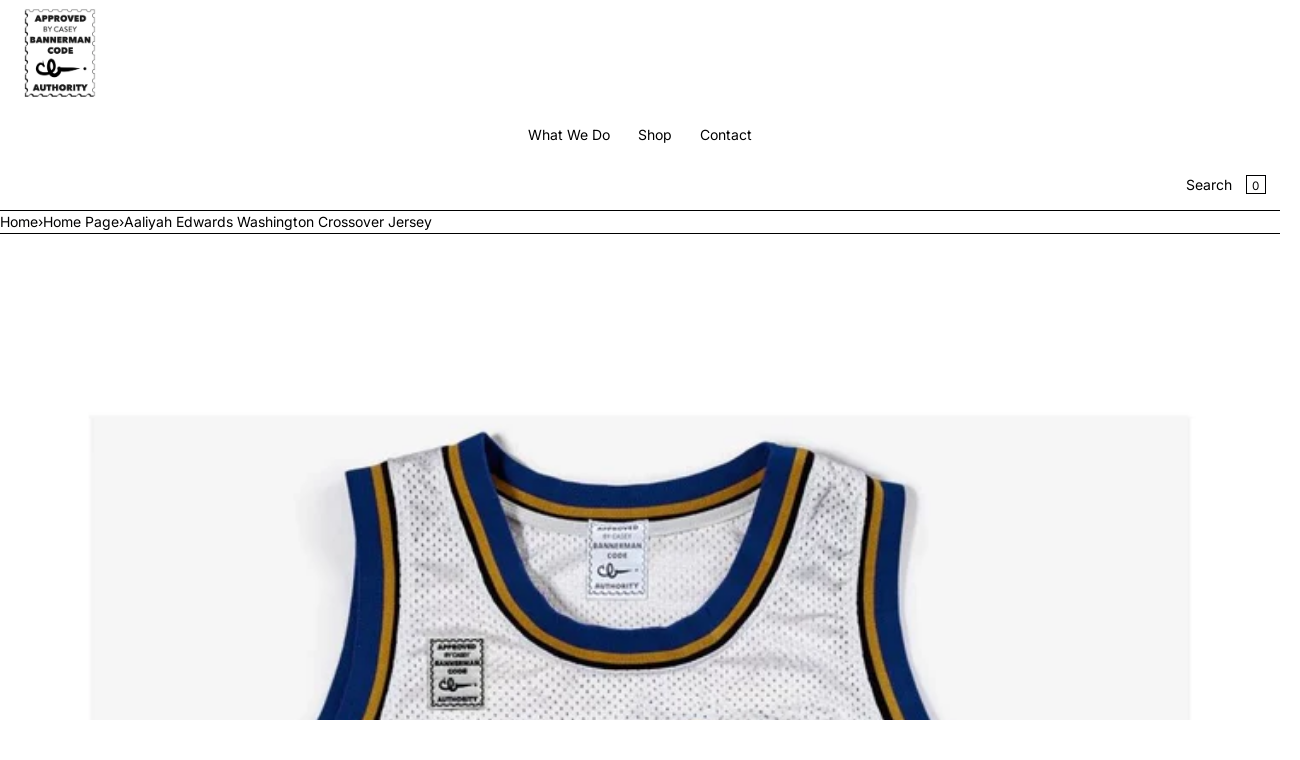

--- FILE ---
content_type: text/html; charset=utf-8
request_url: https://caseybannerman.com/products/aaliyah-edwards-washington-crossover-jersey
body_size: 40626
content:
<!doctype html>
<html lang="en" dir="ltr"  class="no-js">
<head>
    <meta charset="utf-8">
    <meta name="viewport" content="width=device-width, initial-scale=1, viewport-fit=cover">
<!-- OpenThinking SEO Engine -->
<title>Aaliyah Edwards Washington Crossover Jersey&nbsp;-&nbsp;Casey Bannerman Designs</title>
<link rel="canonical" href="https://caseybannerman.com/products/aaliyah-edwards-washington-crossover-jersey">
<meta name="description" content="Features: 100% polyester mesh body Authentic Statement Jersey style Twill logo, name, and numbers Imported Item is custom &amp;amp; made to order - very mino...">
<meta name="robots" content="index, follow, max-snippet:-1, max-image-preview:large, max-video-preview:-1">
<meta name="theme-color" content="#FFFFFF">
<meta name="Bullet" property="OpenThinking" content="https://openthinking.net/">
<meta name="designer" content="OpenThinking">
<meta property="og:site_name" content="Casey Bannerman Designs">
<meta property="og:url" content="https://caseybannerman.com/products/aaliyah-edwards-washington-crossover-jersey">
<meta property="og:title" content="Aaliyah Edwards Washington Crossover Jersey">
<meta property="og:type" content="product">
<meta property="og:description" content="Features: 100% polyester mesh body Authentic Statement Jersey style Twill logo, name, and numbers Imported Item is custom &amp;amp; made to order - very mino..."><meta property="og:price:amount" content="210.00">
<meta property="og:price:currency" content="CAD"><meta property="og:image" content="http://caseybannerman.com/cdn/shop/files/Screenshot2024-04-16at10.09.16AM.jpg?v=1713283517">
<meta property="og:image:secure_url" content="https://caseybannerman.com/cdn/shop/files/Screenshot2024-04-16at10.09.16AM.jpg?v=1713283517">
<meta property="og:image:width" content="1186">
<meta property="og:image:height" content="1780">
<meta name="twitter:card" content="summary_large_image">
<meta name="twitter:title" content="Aaliyah Edwards Washington Crossover Jersey">
<meta name="twitter:description" content="Features: 100% polyester mesh body Authentic Statement Jersey style Twill logo, name, and numbers Imported Item is custom &amp;amp;amp; made to order - very mino...">
<meta name="ot:id" content="ba22326d40dbd392ea828ea3848766ad">
<script type="application/ld+json" class="openthinking-schema-graph">{"@context":"http:\/\/schema.org\/","@id":"\/products\/aaliyah-edwards-washington-crossover-jersey#product","@type":"ProductGroup","brand":{"@type":"Brand","name":"Casey Bannerman Designs"},"category":"Apparel \u0026 Accessories","description":"\nFeatures:\n\n\n100% polyester mesh body\nAuthentic Statement Jersey style\nTwill logo, name, and numbers\nImported\nItem is custom \u0026amp; made to order - very minor variations to art and placement \nPayment plans through Affirmpay available at checkout \n\n*IF YOU ARE IN BETWEEN SIZES, PLEASE SIZE UP*\n\n\n\nBASKETBALL JERSEY SIZE CHART (IN) \n\n\n\n\n \nS \nM\nL \nXL\n2XL \n3XL \n \n\n\n\nChest \n38\n42\n44\n49\n54\n58\n\n\n\n\nBack Length \n29.5\n30\n31.5\n32.3\n33.5\n34\n\n\n\n\n","hasVariant":[{"@id":"\/products\/aaliyah-edwards-washington-crossover-jersey?variant=43626877354172#variant","@type":"Product","image":"https:\/\/caseybannerman.com\/cdn\/shop\/files\/Screenshot2024-04-16at10.09.16AM.jpg?v=1713283517\u0026width=1920","name":"Aaliyah Edwards Washington Crossover Jersey - XS","offers":{"@id":"\/products\/aaliyah-edwards-washington-crossover-jersey?variant=43626877354172#offer","@type":"Offer","availability":"http:\/\/schema.org\/OutOfStock","price":"210.00","priceCurrency":"CAD","url":"https:\/\/caseybannerman.com\/products\/aaliyah-edwards-washington-crossover-jersey?variant=43626877354172"}},{"@id":"\/products\/aaliyah-edwards-washington-crossover-jersey?variant=43626877386940#variant","@type":"Product","image":"https:\/\/caseybannerman.com\/cdn\/shop\/files\/Screenshot2024-04-16at10.09.16AM.jpg?v=1713283517\u0026width=1920","name":"Aaliyah Edwards Washington Crossover Jersey - S","offers":{"@id":"\/products\/aaliyah-edwards-washington-crossover-jersey?variant=43626877386940#offer","@type":"Offer","availability":"http:\/\/schema.org\/OutOfStock","price":"210.00","priceCurrency":"CAD","url":"https:\/\/caseybannerman.com\/products\/aaliyah-edwards-washington-crossover-jersey?variant=43626877386940"}},{"@id":"\/products\/aaliyah-edwards-washington-crossover-jersey?variant=43626877419708#variant","@type":"Product","image":"https:\/\/caseybannerman.com\/cdn\/shop\/files\/Screenshot2024-04-16at10.09.16AM.jpg?v=1713283517\u0026width=1920","name":"Aaliyah Edwards Washington Crossover Jersey - M","offers":{"@id":"\/products\/aaliyah-edwards-washington-crossover-jersey?variant=43626877419708#offer","@type":"Offer","availability":"http:\/\/schema.org\/OutOfStock","price":"210.00","priceCurrency":"CAD","url":"https:\/\/caseybannerman.com\/products\/aaliyah-edwards-washington-crossover-jersey?variant=43626877419708"}},{"@id":"\/products\/aaliyah-edwards-washington-crossover-jersey?variant=43626877452476#variant","@type":"Product","image":"https:\/\/caseybannerman.com\/cdn\/shop\/files\/Screenshot2024-04-16at10.09.16AM.jpg?v=1713283517\u0026width=1920","name":"Aaliyah Edwards Washington Crossover Jersey - L","offers":{"@id":"\/products\/aaliyah-edwards-washington-crossover-jersey?variant=43626877452476#offer","@type":"Offer","availability":"http:\/\/schema.org\/OutOfStock","price":"210.00","priceCurrency":"CAD","url":"https:\/\/caseybannerman.com\/products\/aaliyah-edwards-washington-crossover-jersey?variant=43626877452476"}},{"@id":"\/products\/aaliyah-edwards-washington-crossover-jersey?variant=43626877485244#variant","@type":"Product","image":"https:\/\/caseybannerman.com\/cdn\/shop\/files\/Screenshot2024-04-16at10.09.16AM.jpg?v=1713283517\u0026width=1920","name":"Aaliyah Edwards Washington Crossover Jersey - XL","offers":{"@id":"\/products\/aaliyah-edwards-washington-crossover-jersey?variant=43626877485244#offer","@type":"Offer","availability":"http:\/\/schema.org\/OutOfStock","price":"210.00","priceCurrency":"CAD","url":"https:\/\/caseybannerman.com\/products\/aaliyah-edwards-washington-crossover-jersey?variant=43626877485244"}},{"@id":"\/products\/aaliyah-edwards-washington-crossover-jersey?variant=43626877518012#variant","@type":"Product","image":"https:\/\/caseybannerman.com\/cdn\/shop\/files\/Screenshot2024-04-16at10.09.16AM.jpg?v=1713283517\u0026width=1920","name":"Aaliyah Edwards Washington Crossover Jersey - 2XL","offers":{"@id":"\/products\/aaliyah-edwards-washington-crossover-jersey?variant=43626877518012#offer","@type":"Offer","availability":"http:\/\/schema.org\/OutOfStock","price":"210.00","priceCurrency":"CAD","url":"https:\/\/caseybannerman.com\/products\/aaliyah-edwards-washington-crossover-jersey?variant=43626877518012"}},{"@id":"\/products\/aaliyah-edwards-washington-crossover-jersey?variant=43626877550780#variant","@type":"Product","image":"https:\/\/caseybannerman.com\/cdn\/shop\/files\/Screenshot2024-04-16at10.09.16AM.jpg?v=1713283517\u0026width=1920","name":"Aaliyah Edwards Washington Crossover Jersey - 3XL","offers":{"@id":"\/products\/aaliyah-edwards-washington-crossover-jersey?variant=43626877550780#offer","@type":"Offer","availability":"http:\/\/schema.org\/OutOfStock","price":"210.00","priceCurrency":"CAD","url":"https:\/\/caseybannerman.com\/products\/aaliyah-edwards-washington-crossover-jersey?variant=43626877550780"}}],"name":"Aaliyah Edwards Washington Crossover Jersey","productGroupID":"8302418624700","url":"https:\/\/caseybannerman.com\/products\/aaliyah-edwards-washington-crossover-jersey"}</script><script type="application/ld+json" class="openthinking-schema-graph">
{
    "@context": "https://schema.org",
    "@type": "BreadcrumbList",
    "itemListElement": [{
      "@type": "ListItem",
      "position": 1,
      "name": "Home",
      "item": "https://caseybannerman.com"
    }, {
      "@type": "ListItem",
      "position": 2,
      "name": "Aaliyah Edwards Washington Crossover Jersey",
      "item": "https://caseybannerman.com/products/aaliyah-edwards-washington-crossover-jersey"
    }]
}
</script>
<!-- / OpenThinking SEO Engine -->
<link rel="preload" as="font" href="//caseybannerman.com/cdn/fonts/inter/inter_n4.b2a3f24c19b4de56e8871f609e73ca7f6d2e2bb9.woff2" type="font/woff2" crossorigin>
<link rel="shortcut icon" href="//caseybannerman.com/cdn/shop/files/Screen_Shot_2025-03-25_at_12.26.54_PM.webp?crop=center&height=32&v=1753379552&width=32">
    <link rel="apple-touch-icon-precomposed" href="//caseybannerman.com/cdn/shop/files/Screen_Shot_2025-03-25_at_12.26.54_PM.webp?crop=center&height=250&v=1753379552&width=250"><script>document.documentElement.className = 'js';</script>

    <!-- BEGIN content_for_header -->
    <script>window.performance && window.performance.mark && window.performance.mark('shopify.content_for_header.start');</script><meta name="google-site-verification" content="-kqjqa58t1LrSIiUj8UBR78cHDXMBH_OyvGOn_BfyV4">
<meta id="shopify-digital-wallet" name="shopify-digital-wallet" content="/11269046368/digital_wallets/dialog">
<meta name="shopify-checkout-api-token" content="0316562264f926df2ab0443e93b43c24">
<meta id="in-context-paypal-metadata" data-shop-id="11269046368" data-venmo-supported="false" data-environment="production" data-locale="en_US" data-paypal-v4="true" data-currency="CAD">
<link rel="alternate" type="application/json+oembed" href="https://caseybannerman.com/products/aaliyah-edwards-washington-crossover-jersey.oembed">
<script async="async" src="/checkouts/internal/preloads.js?locale=en-CA"></script>
<link rel="preconnect" href="https://shop.app" crossorigin="anonymous">
<script async="async" src="https://shop.app/checkouts/internal/preloads.js?locale=en-CA&shop_id=11269046368" crossorigin="anonymous"></script>
<script id="apple-pay-shop-capabilities" type="application/json">{"shopId":11269046368,"countryCode":"CA","currencyCode":"CAD","merchantCapabilities":["supports3DS"],"merchantId":"gid:\/\/shopify\/Shop\/11269046368","merchantName":"Casey Bannerman Designs","requiredBillingContactFields":["postalAddress","email"],"requiredShippingContactFields":["postalAddress","email"],"shippingType":"shipping","supportedNetworks":["visa","masterCard","amex","discover","jcb"],"total":{"type":"pending","label":"Casey Bannerman Designs","amount":"1.00"},"shopifyPaymentsEnabled":true,"supportsSubscriptions":true}</script>
<script id="shopify-features" type="application/json">{"accessToken":"0316562264f926df2ab0443e93b43c24","betas":["rich-media-storefront-analytics"],"domain":"caseybannerman.com","predictiveSearch":true,"shopId":11269046368,"locale":"en"}</script>
<script>var Shopify = Shopify || {};
Shopify.shop = "casey-bannerman-designs-cbd.myshopify.com";
Shopify.locale = "en";
Shopify.currency = {"active":"CAD","rate":"1.3973388"};
Shopify.country = "CA";
Shopify.theme = {"name":"Casey Theme 2025","id":143412494524,"schema_name":"Bullet","schema_version":"5.4.0","theme_store_id":1114,"role":"main"};
Shopify.theme.handle = "null";
Shopify.theme.style = {"id":null,"handle":null};
Shopify.cdnHost = "caseybannerman.com/cdn";
Shopify.routes = Shopify.routes || {};
Shopify.routes.root = "/";</script>
<script type="module">!function(o){(o.Shopify=o.Shopify||{}).modules=!0}(window);</script>
<script>!function(o){function n(){var o=[];function n(){o.push(Array.prototype.slice.apply(arguments))}return n.q=o,n}var t=o.Shopify=o.Shopify||{};t.loadFeatures=n(),t.autoloadFeatures=n()}(window);</script>
<script>
  window.ShopifyPay = window.ShopifyPay || {};
  window.ShopifyPay.apiHost = "shop.app\/pay";
  window.ShopifyPay.redirectState = null;
</script>
<script id="shop-js-analytics" type="application/json">{"pageType":"product"}</script>
<script defer="defer" async type="module" src="//caseybannerman.com/cdn/shopifycloud/shop-js/modules/v2/client.init-shop-cart-sync_BT-GjEfc.en.esm.js"></script>
<script defer="defer" async type="module" src="//caseybannerman.com/cdn/shopifycloud/shop-js/modules/v2/chunk.common_D58fp_Oc.esm.js"></script>
<script defer="defer" async type="module" src="//caseybannerman.com/cdn/shopifycloud/shop-js/modules/v2/chunk.modal_xMitdFEc.esm.js"></script>
<script type="module">
  await import("//caseybannerman.com/cdn/shopifycloud/shop-js/modules/v2/client.init-shop-cart-sync_BT-GjEfc.en.esm.js");
await import("//caseybannerman.com/cdn/shopifycloud/shop-js/modules/v2/chunk.common_D58fp_Oc.esm.js");
await import("//caseybannerman.com/cdn/shopifycloud/shop-js/modules/v2/chunk.modal_xMitdFEc.esm.js");

  window.Shopify.SignInWithShop?.initShopCartSync?.({"fedCMEnabled":true,"windoidEnabled":true});

</script>
<script>
  window.Shopify = window.Shopify || {};
  if (!window.Shopify.featureAssets) window.Shopify.featureAssets = {};
  window.Shopify.featureAssets['shop-js'] = {"shop-cart-sync":["modules/v2/client.shop-cart-sync_DZOKe7Ll.en.esm.js","modules/v2/chunk.common_D58fp_Oc.esm.js","modules/v2/chunk.modal_xMitdFEc.esm.js"],"init-fed-cm":["modules/v2/client.init-fed-cm_B6oLuCjv.en.esm.js","modules/v2/chunk.common_D58fp_Oc.esm.js","modules/v2/chunk.modal_xMitdFEc.esm.js"],"shop-cash-offers":["modules/v2/client.shop-cash-offers_D2sdYoxE.en.esm.js","modules/v2/chunk.common_D58fp_Oc.esm.js","modules/v2/chunk.modal_xMitdFEc.esm.js"],"shop-login-button":["modules/v2/client.shop-login-button_QeVjl5Y3.en.esm.js","modules/v2/chunk.common_D58fp_Oc.esm.js","modules/v2/chunk.modal_xMitdFEc.esm.js"],"pay-button":["modules/v2/client.pay-button_DXTOsIq6.en.esm.js","modules/v2/chunk.common_D58fp_Oc.esm.js","modules/v2/chunk.modal_xMitdFEc.esm.js"],"shop-button":["modules/v2/client.shop-button_DQZHx9pm.en.esm.js","modules/v2/chunk.common_D58fp_Oc.esm.js","modules/v2/chunk.modal_xMitdFEc.esm.js"],"avatar":["modules/v2/client.avatar_BTnouDA3.en.esm.js"],"init-windoid":["modules/v2/client.init-windoid_CR1B-cfM.en.esm.js","modules/v2/chunk.common_D58fp_Oc.esm.js","modules/v2/chunk.modal_xMitdFEc.esm.js"],"init-shop-for-new-customer-accounts":["modules/v2/client.init-shop-for-new-customer-accounts_C_vY_xzh.en.esm.js","modules/v2/client.shop-login-button_QeVjl5Y3.en.esm.js","modules/v2/chunk.common_D58fp_Oc.esm.js","modules/v2/chunk.modal_xMitdFEc.esm.js"],"init-shop-email-lookup-coordinator":["modules/v2/client.init-shop-email-lookup-coordinator_BI7n9ZSv.en.esm.js","modules/v2/chunk.common_D58fp_Oc.esm.js","modules/v2/chunk.modal_xMitdFEc.esm.js"],"init-shop-cart-sync":["modules/v2/client.init-shop-cart-sync_BT-GjEfc.en.esm.js","modules/v2/chunk.common_D58fp_Oc.esm.js","modules/v2/chunk.modal_xMitdFEc.esm.js"],"shop-toast-manager":["modules/v2/client.shop-toast-manager_DiYdP3xc.en.esm.js","modules/v2/chunk.common_D58fp_Oc.esm.js","modules/v2/chunk.modal_xMitdFEc.esm.js"],"init-customer-accounts":["modules/v2/client.init-customer-accounts_D9ZNqS-Q.en.esm.js","modules/v2/client.shop-login-button_QeVjl5Y3.en.esm.js","modules/v2/chunk.common_D58fp_Oc.esm.js","modules/v2/chunk.modal_xMitdFEc.esm.js"],"init-customer-accounts-sign-up":["modules/v2/client.init-customer-accounts-sign-up_iGw4briv.en.esm.js","modules/v2/client.shop-login-button_QeVjl5Y3.en.esm.js","modules/v2/chunk.common_D58fp_Oc.esm.js","modules/v2/chunk.modal_xMitdFEc.esm.js"],"shop-follow-button":["modules/v2/client.shop-follow-button_CqMgW2wH.en.esm.js","modules/v2/chunk.common_D58fp_Oc.esm.js","modules/v2/chunk.modal_xMitdFEc.esm.js"],"checkout-modal":["modules/v2/client.checkout-modal_xHeaAweL.en.esm.js","modules/v2/chunk.common_D58fp_Oc.esm.js","modules/v2/chunk.modal_xMitdFEc.esm.js"],"shop-login":["modules/v2/client.shop-login_D91U-Q7h.en.esm.js","modules/v2/chunk.common_D58fp_Oc.esm.js","modules/v2/chunk.modal_xMitdFEc.esm.js"],"lead-capture":["modules/v2/client.lead-capture_BJmE1dJe.en.esm.js","modules/v2/chunk.common_D58fp_Oc.esm.js","modules/v2/chunk.modal_xMitdFEc.esm.js"],"payment-terms":["modules/v2/client.payment-terms_Ci9AEqFq.en.esm.js","modules/v2/chunk.common_D58fp_Oc.esm.js","modules/v2/chunk.modal_xMitdFEc.esm.js"]};
</script>
<script>(function() {
  var isLoaded = false;
  function asyncLoad() {
    if (isLoaded) return;
    isLoaded = true;
    var urls = ["https:\/\/contactform.hulkapps.com\/skeletopapp.js?shop=casey-bannerman-designs-cbd.myshopify.com","\/\/d1liekpayvooaz.cloudfront.net\/apps\/coin\/coin.js?shop=casey-bannerman-designs-cbd.myshopify.com","https:\/\/chimpstatic.com\/mcjs-connected\/js\/users\/43c6102a438de185deb1755ac\/68f7cf339e7eac8d7aec040ad.js?shop=casey-bannerman-designs-cbd.myshopify.com","https:\/\/tools.luckyorange.com\/core\/lo.js?site-id=6e3131b8\u0026shop=casey-bannerman-designs-cbd.myshopify.com","https:\/\/cdn.shopify.com\/s\/files\/1\/0112\/6904\/6368\/t\/4\/assets\/affirmShopify.js?v=1673214010\u0026shop=casey-bannerman-designs-cbd.myshopify.com","https:\/\/cdn.shopify.com\/s\/files\/1\/0112\/6904\/6368\/t\/4\/assets\/affirmShopify.js?v=1729281074\u0026shop=casey-bannerman-designs-cbd.myshopify.com","https:\/\/storage.nfcube.com\/instafeed-61657902da8a9ddb834c3cd3b19dbd2a.js?shop=casey-bannerman-designs-cbd.myshopify.com"];
    for (var i = 0; i < urls.length; i++) {
      var s = document.createElement('script');
      s.type = 'text/javascript';
      s.async = true;
      s.src = urls[i];
      var x = document.getElementsByTagName('script')[0];
      x.parentNode.insertBefore(s, x);
    }
  };
  if(window.attachEvent) {
    window.attachEvent('onload', asyncLoad);
  } else {
    window.addEventListener('load', asyncLoad, false);
  }
})();</script>
<script id="__st">var __st={"a":11269046368,"offset":-18000,"reqid":"46ae5227-b834-426e-96a7-9a00bf3a7594-1769344289","pageurl":"caseybannerman.com\/products\/aaliyah-edwards-washington-crossover-jersey","u":"79045ab561f0","p":"product","rtyp":"product","rid":8302418624700};</script>
<script>window.ShopifyPaypalV4VisibilityTracking = true;</script>
<script id="captcha-bootstrap">!function(){'use strict';const t='contact',e='account',n='new_comment',o=[[t,t],['blogs',n],['comments',n],[t,'customer']],c=[[e,'customer_login'],[e,'guest_login'],[e,'recover_customer_password'],[e,'create_customer']],r=t=>t.map((([t,e])=>`form[action*='/${t}']:not([data-nocaptcha='true']) input[name='form_type'][value='${e}']`)).join(','),a=t=>()=>t?[...document.querySelectorAll(t)].map((t=>t.form)):[];function s(){const t=[...o],e=r(t);return a(e)}const i='password',u='form_key',d=['recaptcha-v3-token','g-recaptcha-response','h-captcha-response',i],f=()=>{try{return window.sessionStorage}catch{return}},m='__shopify_v',_=t=>t.elements[u];function p(t,e,n=!1){try{const o=window.sessionStorage,c=JSON.parse(o.getItem(e)),{data:r}=function(t){const{data:e,action:n}=t;return t[m]||n?{data:e,action:n}:{data:t,action:n}}(c);for(const[e,n]of Object.entries(r))t.elements[e]&&(t.elements[e].value=n);n&&o.removeItem(e)}catch(o){console.error('form repopulation failed',{error:o})}}const l='form_type',E='cptcha';function T(t){t.dataset[E]=!0}const w=window,h=w.document,L='Shopify',v='ce_forms',y='captcha';let A=!1;((t,e)=>{const n=(g='f06e6c50-85a8-45c8-87d0-21a2b65856fe',I='https://cdn.shopify.com/shopifycloud/storefront-forms-hcaptcha/ce_storefront_forms_captcha_hcaptcha.v1.5.2.iife.js',D={infoText:'Protected by hCaptcha',privacyText:'Privacy',termsText:'Terms'},(t,e,n)=>{const o=w[L][v],c=o.bindForm;if(c)return c(t,g,e,D).then(n);var r;o.q.push([[t,g,e,D],n]),r=I,A||(h.body.append(Object.assign(h.createElement('script'),{id:'captcha-provider',async:!0,src:r})),A=!0)});var g,I,D;w[L]=w[L]||{},w[L][v]=w[L][v]||{},w[L][v].q=[],w[L][y]=w[L][y]||{},w[L][y].protect=function(t,e){n(t,void 0,e),T(t)},Object.freeze(w[L][y]),function(t,e,n,w,h,L){const[v,y,A,g]=function(t,e,n){const i=e?o:[],u=t?c:[],d=[...i,...u],f=r(d),m=r(i),_=r(d.filter((([t,e])=>n.includes(e))));return[a(f),a(m),a(_),s()]}(w,h,L),I=t=>{const e=t.target;return e instanceof HTMLFormElement?e:e&&e.form},D=t=>v().includes(t);t.addEventListener('submit',(t=>{const e=I(t);if(!e)return;const n=D(e)&&!e.dataset.hcaptchaBound&&!e.dataset.recaptchaBound,o=_(e),c=g().includes(e)&&(!o||!o.value);(n||c)&&t.preventDefault(),c&&!n&&(function(t){try{if(!f())return;!function(t){const e=f();if(!e)return;const n=_(t);if(!n)return;const o=n.value;o&&e.removeItem(o)}(t);const e=Array.from(Array(32),(()=>Math.random().toString(36)[2])).join('');!function(t,e){_(t)||t.append(Object.assign(document.createElement('input'),{type:'hidden',name:u})),t.elements[u].value=e}(t,e),function(t,e){const n=f();if(!n)return;const o=[...t.querySelectorAll(`input[type='${i}']`)].map((({name:t})=>t)),c=[...d,...o],r={};for(const[a,s]of new FormData(t).entries())c.includes(a)||(r[a]=s);n.setItem(e,JSON.stringify({[m]:1,action:t.action,data:r}))}(t,e)}catch(e){console.error('failed to persist form',e)}}(e),e.submit())}));const S=(t,e)=>{t&&!t.dataset[E]&&(n(t,e.some((e=>e===t))),T(t))};for(const o of['focusin','change'])t.addEventListener(o,(t=>{const e=I(t);D(e)&&S(e,y())}));const B=e.get('form_key'),M=e.get(l),P=B&&M;t.addEventListener('DOMContentLoaded',(()=>{const t=y();if(P)for(const e of t)e.elements[l].value===M&&p(e,B);[...new Set([...A(),...v().filter((t=>'true'===t.dataset.shopifyCaptcha))])].forEach((e=>S(e,t)))}))}(h,new URLSearchParams(w.location.search),n,t,e,['guest_login'])})(!0,!0)}();</script>
<script integrity="sha256-4kQ18oKyAcykRKYeNunJcIwy7WH5gtpwJnB7kiuLZ1E=" data-source-attribution="shopify.loadfeatures" defer="defer" src="//caseybannerman.com/cdn/shopifycloud/storefront/assets/storefront/load_feature-a0a9edcb.js" crossorigin="anonymous"></script>
<script crossorigin="anonymous" defer="defer" src="//caseybannerman.com/cdn/shopifycloud/storefront/assets/shopify_pay/storefront-65b4c6d7.js?v=20250812"></script>
<script data-source-attribution="shopify.dynamic_checkout.dynamic.init">var Shopify=Shopify||{};Shopify.PaymentButton=Shopify.PaymentButton||{isStorefrontPortableWallets:!0,init:function(){window.Shopify.PaymentButton.init=function(){};var t=document.createElement("script");t.src="https://caseybannerman.com/cdn/shopifycloud/portable-wallets/latest/portable-wallets.en.js",t.type="module",document.head.appendChild(t)}};
</script>
<script data-source-attribution="shopify.dynamic_checkout.buyer_consent">
  function portableWalletsHideBuyerConsent(e){var t=document.getElementById("shopify-buyer-consent"),n=document.getElementById("shopify-subscription-policy-button");t&&n&&(t.classList.add("hidden"),t.setAttribute("aria-hidden","true"),n.removeEventListener("click",e))}function portableWalletsShowBuyerConsent(e){var t=document.getElementById("shopify-buyer-consent"),n=document.getElementById("shopify-subscription-policy-button");t&&n&&(t.classList.remove("hidden"),t.removeAttribute("aria-hidden"),n.addEventListener("click",e))}window.Shopify?.PaymentButton&&(window.Shopify.PaymentButton.hideBuyerConsent=portableWalletsHideBuyerConsent,window.Shopify.PaymentButton.showBuyerConsent=portableWalletsShowBuyerConsent);
</script>
<script>
  function portableWalletsCleanup(e){e&&e.src&&console.error("Failed to load portable wallets script "+e.src);var t=document.querySelectorAll("shopify-accelerated-checkout .shopify-payment-button__skeleton, shopify-accelerated-checkout-cart .wallet-cart-button__skeleton"),e=document.getElementById("shopify-buyer-consent");for(let e=0;e<t.length;e++)t[e].remove();e&&e.remove()}function portableWalletsNotLoadedAsModule(e){e instanceof ErrorEvent&&"string"==typeof e.message&&e.message.includes("import.meta")&&"string"==typeof e.filename&&e.filename.includes("portable-wallets")&&(window.removeEventListener("error",portableWalletsNotLoadedAsModule),window.Shopify.PaymentButton.failedToLoad=e,"loading"===document.readyState?document.addEventListener("DOMContentLoaded",window.Shopify.PaymentButton.init):window.Shopify.PaymentButton.init())}window.addEventListener("error",portableWalletsNotLoadedAsModule);
</script>

<script type="module" src="https://caseybannerman.com/cdn/shopifycloud/portable-wallets/latest/portable-wallets.en.js" onError="portableWalletsCleanup(this)" crossorigin="anonymous"></script>
<script nomodule>
  document.addEventListener("DOMContentLoaded", portableWalletsCleanup);
</script>

<script id='scb4127' type='text/javascript' async='' src='https://caseybannerman.com/cdn/shopifycloud/privacy-banner/storefront-banner.js'></script><link id="shopify-accelerated-checkout-styles" rel="stylesheet" media="screen" href="https://caseybannerman.com/cdn/shopifycloud/portable-wallets/latest/accelerated-checkout-backwards-compat.css" crossorigin="anonymous">
<style id="shopify-accelerated-checkout-cart">
        #shopify-buyer-consent {
  margin-top: 1em;
  display: inline-block;
  width: 100%;
}

#shopify-buyer-consent.hidden {
  display: none;
}

#shopify-subscription-policy-button {
  background: none;
  border: none;
  padding: 0;
  text-decoration: underline;
  font-size: inherit;
  cursor: pointer;
}

#shopify-subscription-policy-button::before {
  box-shadow: none;
}

      </style>

<script>window.performance && window.performance.mark && window.performance.mark('shopify.content_for_header.end');</script>
    <!-- END content_for_header --><link href="//caseybannerman.com/cdn/shop/t/5/assets/skelet.css?v=130052067118971254951746544706" rel="stylesheet" type="text/css" media="all" /><style id="global-css-vars" data-otid="ba22326d40dbd392ea828ea3848766ad">@font-face {
  font-family: Inter;
  font-weight: 400;
  font-style: normal;
  font-display: swap;
  src: url("//caseybannerman.com/cdn/fonts/inter/inter_n4.b2a3f24c19b4de56e8871f609e73ca7f6d2e2bb9.woff2") format("woff2"),
       url("//caseybannerman.com/cdn/fonts/inter/inter_n4.af8052d517e0c9ffac7b814872cecc27ae1fa132.woff") format("woff");
}
@font-face {
  font-family: Inter;
  font-weight: 700;
  font-style: normal;
  font-display: swap;
  src: url("//caseybannerman.com/cdn/fonts/inter/inter_n7.02711e6b374660cfc7915d1afc1c204e633421e4.woff2") format("woff2"),
       url("//caseybannerman.com/cdn/fonts/inter/inter_n7.6dab87426f6b8813070abd79972ceaf2f8d3b012.woff") format("woff");
}
@font-face {
  font-family: Inter;
  font-weight: 400;
  font-style: italic;
  font-display: swap;
  src: url("//caseybannerman.com/cdn/fonts/inter/inter_i4.feae1981dda792ab80d117249d9c7e0f1017e5b3.woff2") format("woff2"),
       url("//caseybannerman.com/cdn/fonts/inter/inter_i4.62773b7113d5e5f02c71486623cf828884c85c6e.woff") format("woff");
}
@font-face {
  font-family: Inter;
  font-weight: 700;
  font-style: italic;
  font-display: swap;
  src: url("//caseybannerman.com/cdn/fonts/inter/inter_i7.b377bcd4cc0f160622a22d638ae7e2cd9b86ea4c.woff2") format("woff2"),
       url("//caseybannerman.com/cdn/fonts/inter/inter_i7.7c69a6a34e3bb44fcf6f975857e13b9a9b25beb4.woff") format("woff");
}
:root {
    --hFontFamily: var(--fontFamily);
    --fontWeight: 400;
    --fontStyle: normal;
    --hWeight: 600;
    --hStyle: normal;

    --bgColor: #FFFFFF;
    --bgColorOpacity: rgba(255, 255, 255, 0.85);
    --primary: #000000;
    --plyr-color-main: var(--primary);
    --plyr-video-background: transparent;

    --iconSize: var(--fontSize);

    --color: #000000;
    --linkColor: #000001;
    --linkHover: #000000;

    --buttonBgColor: #000000;
    --buttonColor: #FFFFFF;
    --buttonBorderColor: #000000;
    --buttonBorderHover: #000000;
    --buttonTransform: uppercase;
    --buttonWeight: 600;
    --buttonAlign: center;

    --buyButtonBgColor: #000000;
    --buyButtonBorderColor: #000000;
    --buyButtonBorderHover: #000000;
    --buyButtonColor: #FFFFFF;
    --buttonBorderWidth: 1px;

    --boxBgColor: #FFFFFF;
    --boxPlaceholderColor: #000000;--boxBorderColor: #000000;
    --boxBorderHover: #000000;
    --boxBorderActive: #000000;

    --boxColor: #000000;
    --boxBorderWidth: 1px;

    --boxTransform: none;
    --boxAlign: left;

    --cardBg: rgba(0,0,0,0);
    --cardColor: #000000;
    --cardTextBg: rgba(0,0,0,0);

    --globalBorderColor: #000000;
    --globalBorderWidth: 1px;
    --globalBorder: var(--globalBorderWidth) solid var(--globalBorderColor);

    --radius: 0;
    --radius-2: 0;
    --radiusImg: 0;

    --globalShadow: 0 0 15px rgba(0,0,0,0.25);
    --globalTransparentBg: rgba(255, 255, 255, 0.9);

    --buttonRadius: var(--radius);
    --padding: 2rem;
    --boxPadding: 1.4rem;
    --boxRadius: var(--radius);
    --buttonPadding: 1.4rem;
    --rowGap: 0;
    --columnGap: 0;

    --logoSize: 1.8rem;
    --headerHeight: auto;

    --fontSizeBase: 1.0;
    --fontSize: calc(var(--fontSizeBase) * 1.4rem);

    --colorHeadings: #000000;
    --hSizeBase: 1.0;
    --hSize: calc(var(--hSizeBase) * 1.6rem);
    --h1Size: var(--hSize);
    --h2Size: var(--hSize);
    --h3Size: var(--hSize);
    --h4Size: var(--hSize);
    --h5Size: var(--hSize);
    --h6Size: var(--hSize);

    --hLine: 1.4;
    --h1Line: var(--hLine);
    --h2Line: var(--hLine);
    --h3Line: var(--hLine);
    --h4Line: var(--hLine);
    --h5Line: var(--hLine);
    --h6Line: var(--hLine);

    --fontFamily: Inter, sans-serif;
    --fontWeight: 400;
    --fontStyle: normal;

    --hFontFamily: Helvetica, Arial, sans-serif;
    --hWeight: 700;
    --hStyle: normal;
    --hTxTransform: uppercase;

    --boxedLayoutMaxWidth: 1200px;

    --cardRatioCustom: 130%;

    --a11yWidth: calc(var(--globalBorderWidth) * 1);
    --a11yOffset: calc(var(--globalBorderWidth) * 3);
    --a11yColor: var(--globalBorderColor);
    --a11yOutline: var(--a11yWidth) solid var(--a11yColor);
    --a11yShadow: 0 0 0 var(--a11yWidth), 0 0 0 var(--a11yOffset) var(--a11yColor);
}img,video,iframe:not([title="reCAPTCHA"]),.lazyframe,.plyr__video-wrapper { border-radius: var(--radiusImg) }

body.ip--padding :where(img,video,.lazyframe,.plyr__video-wrapper) { transform: scale(0.98) }
body.ip--margin :where(img,video,.lazyframe,.plyr__video-wrapper)  { transform: scale(0.99) }
@media (max-width: 777px) { 
    body.ip--padding :where(img,video,.lazyframe,.plyr__video-wrapper) { transform: scale(0.97) } 
    body.ip--margin :where(img,video,.lazyframe,.plyr__video-wrapper)  { transform: scale(0.98) } 
}summary.dropdown-caret::-webkit-details-marker { display:none }
.dropdown-caret { --caretSize: 6px; width: 100%; list-style: none; display: flex; align-items: center; justify-content: space-between; gap: .7rem; user-select: none }.dropdown-caret::after {
        content: "";
        display: inline-block;
        width: 0;
        height: 0;
        vertical-align: middle;
        border-style: solid;
        border-width: var(--caretSize) var(--caretSize) 0;
        border-right-color: transparent;
        border-bottom-color: transparent;
        border-left-color: transparent;
    }

    details[open] > summary.dropdown-caret::after,
    .dropdown-caret[aria-expanded="true"]::after { transform: rotate(180deg) }@media (max-width: 777px) { 
  :root { 
    --fontSize: 1.4rem;
    --iconSize: var(--fontSize);
    --hSize: 1.6rem;
    --h1Size: var(--hSize);
    --h2Size: var(--hSize);
    --h3Size: var(--hSize);
    --h4Size: var(--hSize);
    --h5Size: var(--hSize);
    --h6Size: var(--hSize);
  }
}.coretex-dialog {
    --dialogBg: var(--bgColor);
    --dialogColor: var(--color);
        --hColor: var(--dialogColor);
    --dialogRadius: calc(var(--radius) / 3);
    --dialogW: calc(100% - var(--dialogMargin));
    --dialogMaxW: 500px;
    --dialogH: 600px;
    --dialogMaxH: calc(100vh - (var(--margin) * 2));
    --dialogBorder: var(--globalBorder);
    --dialogPadding: var(--padding);
    --dialogMargin: auto;

    --dialogSize: inherit;
    --hSize: var(--dialogSize);

    --dialogAnimationOpen: fadeIn 150ms ease forwards;
    --dialogAnimationClose: fadeOut 150ms ease forwards;
    --dialogTransOrigin: center;
}

.coretex-dialog dialog::-webkit-backdrop { --dialogBackdropBg: rgba(255, 255, 255, 0.9);
    --dialogBackdropBlur: none;
    --dialogBackdropAnimationIn: fadeIn 100ms ease forwards;
    --dialogBackdropAnimationOut: fadeOut 100ms ease forwards;
    pointer-events: all; }
.coretex-dialog dialog::backdrop { --dialogBackdropBg: rgba(255, 255, 255, 0.9);
    --dialogBackdropBlur: none;
    --dialogBackdropAnimationIn: fadeIn 100ms ease forwards;
    --dialogBackdropAnimationOut: fadeOut 100ms ease forwards;
    pointer-events: all; }

@keyframes fadeIn { 0% { opacity: 0 } 100% { opacity: 1 } }
@keyframes fadeOut { from { opacity: 1 } to { opacity: 0 } }
</style><link href="//caseybannerman.com/cdn/shop/t/5/assets/app.css?v=45326121206693730341746544704" rel="stylesheet" type="text/css" media="all" />

<link href="https://monorail-edge.shopifysvc.com" rel="dns-prefetch">
<script>(function(){if ("sendBeacon" in navigator && "performance" in window) {try {var session_token_from_headers = performance.getEntriesByType('navigation')[0].serverTiming.find(x => x.name == '_s').description;} catch {var session_token_from_headers = undefined;}var session_cookie_matches = document.cookie.match(/_shopify_s=([^;]*)/);var session_token_from_cookie = session_cookie_matches && session_cookie_matches.length === 2 ? session_cookie_matches[1] : "";var session_token = session_token_from_headers || session_token_from_cookie || "";function handle_abandonment_event(e) {var entries = performance.getEntries().filter(function(entry) {return /monorail-edge.shopifysvc.com/.test(entry.name);});if (!window.abandonment_tracked && entries.length === 0) {window.abandonment_tracked = true;var currentMs = Date.now();var navigation_start = performance.timing.navigationStart;var payload = {shop_id: 11269046368,url: window.location.href,navigation_start,duration: currentMs - navigation_start,session_token,page_type: "product"};window.navigator.sendBeacon("https://monorail-edge.shopifysvc.com/v1/produce", JSON.stringify({schema_id: "online_store_buyer_site_abandonment/1.1",payload: payload,metadata: {event_created_at_ms: currentMs,event_sent_at_ms: currentMs}}));}}window.addEventListener('pagehide', handle_abandonment_event);}}());</script>
<script id="web-pixels-manager-setup">(function e(e,d,r,n,o){if(void 0===o&&(o={}),!Boolean(null===(a=null===(i=window.Shopify)||void 0===i?void 0:i.analytics)||void 0===a?void 0:a.replayQueue)){var i,a;window.Shopify=window.Shopify||{};var t=window.Shopify;t.analytics=t.analytics||{};var s=t.analytics;s.replayQueue=[],s.publish=function(e,d,r){return s.replayQueue.push([e,d,r]),!0};try{self.performance.mark("wpm:start")}catch(e){}var l=function(){var e={modern:/Edge?\/(1{2}[4-9]|1[2-9]\d|[2-9]\d{2}|\d{4,})\.\d+(\.\d+|)|Firefox\/(1{2}[4-9]|1[2-9]\d|[2-9]\d{2}|\d{4,})\.\d+(\.\d+|)|Chrom(ium|e)\/(9{2}|\d{3,})\.\d+(\.\d+|)|(Maci|X1{2}).+ Version\/(15\.\d+|(1[6-9]|[2-9]\d|\d{3,})\.\d+)([,.]\d+|)( \(\w+\)|)( Mobile\/\w+|) Safari\/|Chrome.+OPR\/(9{2}|\d{3,})\.\d+\.\d+|(CPU[ +]OS|iPhone[ +]OS|CPU[ +]iPhone|CPU IPhone OS|CPU iPad OS)[ +]+(15[._]\d+|(1[6-9]|[2-9]\d|\d{3,})[._]\d+)([._]\d+|)|Android:?[ /-](13[3-9]|1[4-9]\d|[2-9]\d{2}|\d{4,})(\.\d+|)(\.\d+|)|Android.+Firefox\/(13[5-9]|1[4-9]\d|[2-9]\d{2}|\d{4,})\.\d+(\.\d+|)|Android.+Chrom(ium|e)\/(13[3-9]|1[4-9]\d|[2-9]\d{2}|\d{4,})\.\d+(\.\d+|)|SamsungBrowser\/([2-9]\d|\d{3,})\.\d+/,legacy:/Edge?\/(1[6-9]|[2-9]\d|\d{3,})\.\d+(\.\d+|)|Firefox\/(5[4-9]|[6-9]\d|\d{3,})\.\d+(\.\d+|)|Chrom(ium|e)\/(5[1-9]|[6-9]\d|\d{3,})\.\d+(\.\d+|)([\d.]+$|.*Safari\/(?![\d.]+ Edge\/[\d.]+$))|(Maci|X1{2}).+ Version\/(10\.\d+|(1[1-9]|[2-9]\d|\d{3,})\.\d+)([,.]\d+|)( \(\w+\)|)( Mobile\/\w+|) Safari\/|Chrome.+OPR\/(3[89]|[4-9]\d|\d{3,})\.\d+\.\d+|(CPU[ +]OS|iPhone[ +]OS|CPU[ +]iPhone|CPU IPhone OS|CPU iPad OS)[ +]+(10[._]\d+|(1[1-9]|[2-9]\d|\d{3,})[._]\d+)([._]\d+|)|Android:?[ /-](13[3-9]|1[4-9]\d|[2-9]\d{2}|\d{4,})(\.\d+|)(\.\d+|)|Mobile Safari.+OPR\/([89]\d|\d{3,})\.\d+\.\d+|Android.+Firefox\/(13[5-9]|1[4-9]\d|[2-9]\d{2}|\d{4,})\.\d+(\.\d+|)|Android.+Chrom(ium|e)\/(13[3-9]|1[4-9]\d|[2-9]\d{2}|\d{4,})\.\d+(\.\d+|)|Android.+(UC? ?Browser|UCWEB|U3)[ /]?(15\.([5-9]|\d{2,})|(1[6-9]|[2-9]\d|\d{3,})\.\d+)\.\d+|SamsungBrowser\/(5\.\d+|([6-9]|\d{2,})\.\d+)|Android.+MQ{2}Browser\/(14(\.(9|\d{2,})|)|(1[5-9]|[2-9]\d|\d{3,})(\.\d+|))(\.\d+|)|K[Aa][Ii]OS\/(3\.\d+|([4-9]|\d{2,})\.\d+)(\.\d+|)/},d=e.modern,r=e.legacy,n=navigator.userAgent;return n.match(d)?"modern":n.match(r)?"legacy":"unknown"}(),u="modern"===l?"modern":"legacy",c=(null!=n?n:{modern:"",legacy:""})[u],f=function(e){return[e.baseUrl,"/wpm","/b",e.hashVersion,"modern"===e.buildTarget?"m":"l",".js"].join("")}({baseUrl:d,hashVersion:r,buildTarget:u}),m=function(e){var d=e.version,r=e.bundleTarget,n=e.surface,o=e.pageUrl,i=e.monorailEndpoint;return{emit:function(e){var a=e.status,t=e.errorMsg,s=(new Date).getTime(),l=JSON.stringify({metadata:{event_sent_at_ms:s},events:[{schema_id:"web_pixels_manager_load/3.1",payload:{version:d,bundle_target:r,page_url:o,status:a,surface:n,error_msg:t},metadata:{event_created_at_ms:s}}]});if(!i)return console&&console.warn&&console.warn("[Web Pixels Manager] No Monorail endpoint provided, skipping logging."),!1;try{return self.navigator.sendBeacon.bind(self.navigator)(i,l)}catch(e){}var u=new XMLHttpRequest;try{return u.open("POST",i,!0),u.setRequestHeader("Content-Type","text/plain"),u.send(l),!0}catch(e){return console&&console.warn&&console.warn("[Web Pixels Manager] Got an unhandled error while logging to Monorail."),!1}}}}({version:r,bundleTarget:l,surface:e.surface,pageUrl:self.location.href,monorailEndpoint:e.monorailEndpoint});try{o.browserTarget=l,function(e){var d=e.src,r=e.async,n=void 0===r||r,o=e.onload,i=e.onerror,a=e.sri,t=e.scriptDataAttributes,s=void 0===t?{}:t,l=document.createElement("script"),u=document.querySelector("head"),c=document.querySelector("body");if(l.async=n,l.src=d,a&&(l.integrity=a,l.crossOrigin="anonymous"),s)for(var f in s)if(Object.prototype.hasOwnProperty.call(s,f))try{l.dataset[f]=s[f]}catch(e){}if(o&&l.addEventListener("load",o),i&&l.addEventListener("error",i),u)u.appendChild(l);else{if(!c)throw new Error("Did not find a head or body element to append the script");c.appendChild(l)}}({src:f,async:!0,onload:function(){if(!function(){var e,d;return Boolean(null===(d=null===(e=window.Shopify)||void 0===e?void 0:e.analytics)||void 0===d?void 0:d.initialized)}()){var d=window.webPixelsManager.init(e)||void 0;if(d){var r=window.Shopify.analytics;r.replayQueue.forEach((function(e){var r=e[0],n=e[1],o=e[2];d.publishCustomEvent(r,n,o)})),r.replayQueue=[],r.publish=d.publishCustomEvent,r.visitor=d.visitor,r.initialized=!0}}},onerror:function(){return m.emit({status:"failed",errorMsg:"".concat(f," has failed to load")})},sri:function(e){var d=/^sha384-[A-Za-z0-9+/=]+$/;return"string"==typeof e&&d.test(e)}(c)?c:"",scriptDataAttributes:o}),m.emit({status:"loading"})}catch(e){m.emit({status:"failed",errorMsg:(null==e?void 0:e.message)||"Unknown error"})}}})({shopId: 11269046368,storefrontBaseUrl: "https://caseybannerman.com",extensionsBaseUrl: "https://extensions.shopifycdn.com/cdn/shopifycloud/web-pixels-manager",monorailEndpoint: "https://monorail-edge.shopifysvc.com/unstable/produce_batch",surface: "storefront-renderer",enabledBetaFlags: ["2dca8a86"],webPixelsConfigList: [{"id":"464519356","configuration":"{\"config\":\"{\\\"pixel_id\\\":\\\"G-DRD2W81TX3\\\",\\\"target_country\\\":\\\"CA\\\",\\\"gtag_events\\\":[{\\\"type\\\":\\\"search\\\",\\\"action_label\\\":\\\"G-DRD2W81TX3\\\"},{\\\"type\\\":\\\"begin_checkout\\\",\\\"action_label\\\":\\\"G-DRD2W81TX3\\\"},{\\\"type\\\":\\\"view_item\\\",\\\"action_label\\\":[\\\"G-DRD2W81TX3\\\",\\\"MC-DLJBSFLRW7\\\"]},{\\\"type\\\":\\\"purchase\\\",\\\"action_label\\\":[\\\"G-DRD2W81TX3\\\",\\\"MC-DLJBSFLRW7\\\"]},{\\\"type\\\":\\\"page_view\\\",\\\"action_label\\\":[\\\"G-DRD2W81TX3\\\",\\\"MC-DLJBSFLRW7\\\"]},{\\\"type\\\":\\\"add_payment_info\\\",\\\"action_label\\\":\\\"G-DRD2W81TX3\\\"},{\\\"type\\\":\\\"add_to_cart\\\",\\\"action_label\\\":\\\"G-DRD2W81TX3\\\"}],\\\"enable_monitoring_mode\\\":false}\"}","eventPayloadVersion":"v1","runtimeContext":"OPEN","scriptVersion":"b2a88bafab3e21179ed38636efcd8a93","type":"APP","apiClientId":1780363,"privacyPurposes":[],"dataSharingAdjustments":{"protectedCustomerApprovalScopes":["read_customer_address","read_customer_email","read_customer_name","read_customer_personal_data","read_customer_phone"]}},{"id":"219709628","configuration":"{\"pixel_id\":\"353874392522941\",\"pixel_type\":\"facebook_pixel\",\"metaapp_system_user_token\":\"-\"}","eventPayloadVersion":"v1","runtimeContext":"OPEN","scriptVersion":"ca16bc87fe92b6042fbaa3acc2fbdaa6","type":"APP","apiClientId":2329312,"privacyPurposes":["ANALYTICS","MARKETING","SALE_OF_DATA"],"dataSharingAdjustments":{"protectedCustomerApprovalScopes":["read_customer_address","read_customer_email","read_customer_name","read_customer_personal_data","read_customer_phone"]}},{"id":"393404","configuration":"{\"siteId\":\"6e3131b8\",\"environment\":\"production\"}","eventPayloadVersion":"v1","runtimeContext":"STRICT","scriptVersion":"c66f5762e80601f1bfc6799b894f5761","type":"APP","apiClientId":187969,"privacyPurposes":["ANALYTICS","MARKETING","SALE_OF_DATA"],"dataSharingAdjustments":{"protectedCustomerApprovalScopes":[]}},{"id":"shopify-app-pixel","configuration":"{}","eventPayloadVersion":"v1","runtimeContext":"STRICT","scriptVersion":"0450","apiClientId":"shopify-pixel","type":"APP","privacyPurposes":["ANALYTICS","MARKETING"]},{"id":"shopify-custom-pixel","eventPayloadVersion":"v1","runtimeContext":"LAX","scriptVersion":"0450","apiClientId":"shopify-pixel","type":"CUSTOM","privacyPurposes":["ANALYTICS","MARKETING"]}],isMerchantRequest: false,initData: {"shop":{"name":"Casey Bannerman Designs","paymentSettings":{"currencyCode":"USD"},"myshopifyDomain":"casey-bannerman-designs-cbd.myshopify.com","countryCode":"CA","storefrontUrl":"https:\/\/caseybannerman.com"},"customer":null,"cart":null,"checkout":null,"productVariants":[{"price":{"amount":210.0,"currencyCode":"CAD"},"product":{"title":"Aaliyah Edwards Washington Crossover Jersey","vendor":"Casey Bannerman Designs","id":"8302418624700","untranslatedTitle":"Aaliyah Edwards Washington Crossover Jersey","url":"\/products\/aaliyah-edwards-washington-crossover-jersey","type":"Jerseys"},"id":"43626877354172","image":{"src":"\/\/caseybannerman.com\/cdn\/shop\/files\/Screenshot2024-04-16at10.09.16AM.jpg?v=1713283517"},"sku":"","title":"XS","untranslatedTitle":"XS"},{"price":{"amount":210.0,"currencyCode":"CAD"},"product":{"title":"Aaliyah Edwards Washington Crossover Jersey","vendor":"Casey Bannerman Designs","id":"8302418624700","untranslatedTitle":"Aaliyah Edwards Washington Crossover Jersey","url":"\/products\/aaliyah-edwards-washington-crossover-jersey","type":"Jerseys"},"id":"43626877386940","image":{"src":"\/\/caseybannerman.com\/cdn\/shop\/files\/Screenshot2024-04-16at10.09.16AM.jpg?v=1713283517"},"sku":"","title":"S","untranslatedTitle":"S"},{"price":{"amount":210.0,"currencyCode":"CAD"},"product":{"title":"Aaliyah Edwards Washington Crossover Jersey","vendor":"Casey Bannerman Designs","id":"8302418624700","untranslatedTitle":"Aaliyah Edwards Washington Crossover Jersey","url":"\/products\/aaliyah-edwards-washington-crossover-jersey","type":"Jerseys"},"id":"43626877419708","image":{"src":"\/\/caseybannerman.com\/cdn\/shop\/files\/Screenshot2024-04-16at10.09.16AM.jpg?v=1713283517"},"sku":"","title":"M","untranslatedTitle":"M"},{"price":{"amount":210.0,"currencyCode":"CAD"},"product":{"title":"Aaliyah Edwards Washington Crossover Jersey","vendor":"Casey Bannerman Designs","id":"8302418624700","untranslatedTitle":"Aaliyah Edwards Washington Crossover Jersey","url":"\/products\/aaliyah-edwards-washington-crossover-jersey","type":"Jerseys"},"id":"43626877452476","image":{"src":"\/\/caseybannerman.com\/cdn\/shop\/files\/Screenshot2024-04-16at10.09.16AM.jpg?v=1713283517"},"sku":"","title":"L","untranslatedTitle":"L"},{"price":{"amount":210.0,"currencyCode":"CAD"},"product":{"title":"Aaliyah Edwards Washington Crossover Jersey","vendor":"Casey Bannerman Designs","id":"8302418624700","untranslatedTitle":"Aaliyah Edwards Washington Crossover Jersey","url":"\/products\/aaliyah-edwards-washington-crossover-jersey","type":"Jerseys"},"id":"43626877485244","image":{"src":"\/\/caseybannerman.com\/cdn\/shop\/files\/Screenshot2024-04-16at10.09.16AM.jpg?v=1713283517"},"sku":"","title":"XL","untranslatedTitle":"XL"},{"price":{"amount":210.0,"currencyCode":"CAD"},"product":{"title":"Aaliyah Edwards Washington Crossover Jersey","vendor":"Casey Bannerman Designs","id":"8302418624700","untranslatedTitle":"Aaliyah Edwards Washington Crossover Jersey","url":"\/products\/aaliyah-edwards-washington-crossover-jersey","type":"Jerseys"},"id":"43626877518012","image":{"src":"\/\/caseybannerman.com\/cdn\/shop\/files\/Screenshot2024-04-16at10.09.16AM.jpg?v=1713283517"},"sku":"","title":"2XL","untranslatedTitle":"2XL"},{"price":{"amount":210.0,"currencyCode":"CAD"},"product":{"title":"Aaliyah Edwards Washington Crossover Jersey","vendor":"Casey Bannerman Designs","id":"8302418624700","untranslatedTitle":"Aaliyah Edwards Washington Crossover Jersey","url":"\/products\/aaliyah-edwards-washington-crossover-jersey","type":"Jerseys"},"id":"43626877550780","image":{"src":"\/\/caseybannerman.com\/cdn\/shop\/files\/Screenshot2024-04-16at10.09.16AM.jpg?v=1713283517"},"sku":"","title":"3XL","untranslatedTitle":"3XL"}],"purchasingCompany":null},},"https://caseybannerman.com/cdn","fcfee988w5aeb613cpc8e4bc33m6693e112",{"modern":"","legacy":""},{"shopId":"11269046368","storefrontBaseUrl":"https:\/\/caseybannerman.com","extensionBaseUrl":"https:\/\/extensions.shopifycdn.com\/cdn\/shopifycloud\/web-pixels-manager","surface":"storefront-renderer","enabledBetaFlags":"[\"2dca8a86\"]","isMerchantRequest":"false","hashVersion":"fcfee988w5aeb613cpc8e4bc33m6693e112","publish":"custom","events":"[[\"page_viewed\",{}],[\"product_viewed\",{\"productVariant\":{\"price\":{\"amount\":210.0,\"currencyCode\":\"CAD\"},\"product\":{\"title\":\"Aaliyah Edwards Washington Crossover Jersey\",\"vendor\":\"Casey Bannerman Designs\",\"id\":\"8302418624700\",\"untranslatedTitle\":\"Aaliyah Edwards Washington Crossover Jersey\",\"url\":\"\/products\/aaliyah-edwards-washington-crossover-jersey\",\"type\":\"Jerseys\"},\"id\":\"43626877354172\",\"image\":{\"src\":\"\/\/caseybannerman.com\/cdn\/shop\/files\/Screenshot2024-04-16at10.09.16AM.jpg?v=1713283517\"},\"sku\":\"\",\"title\":\"XS\",\"untranslatedTitle\":\"XS\"}}]]"});</script><script>
  window.ShopifyAnalytics = window.ShopifyAnalytics || {};
  window.ShopifyAnalytics.meta = window.ShopifyAnalytics.meta || {};
  window.ShopifyAnalytics.meta.currency = 'CAD';
  var meta = {"product":{"id":8302418624700,"gid":"gid:\/\/shopify\/Product\/8302418624700","vendor":"Casey Bannerman Designs","type":"Jerseys","handle":"aaliyah-edwards-washington-crossover-jersey","variants":[{"id":43626877354172,"price":21000,"name":"Aaliyah Edwards Washington Crossover Jersey - XS","public_title":"XS","sku":""},{"id":43626877386940,"price":21000,"name":"Aaliyah Edwards Washington Crossover Jersey - S","public_title":"S","sku":""},{"id":43626877419708,"price":21000,"name":"Aaliyah Edwards Washington Crossover Jersey - M","public_title":"M","sku":""},{"id":43626877452476,"price":21000,"name":"Aaliyah Edwards Washington Crossover Jersey - L","public_title":"L","sku":""},{"id":43626877485244,"price":21000,"name":"Aaliyah Edwards Washington Crossover Jersey - XL","public_title":"XL","sku":""},{"id":43626877518012,"price":21000,"name":"Aaliyah Edwards Washington Crossover Jersey - 2XL","public_title":"2XL","sku":""},{"id":43626877550780,"price":21000,"name":"Aaliyah Edwards Washington Crossover Jersey - 3XL","public_title":"3XL","sku":""}],"remote":false},"page":{"pageType":"product","resourceType":"product","resourceId":8302418624700,"requestId":"46ae5227-b834-426e-96a7-9a00bf3a7594-1769344289"}};
  for (var attr in meta) {
    window.ShopifyAnalytics.meta[attr] = meta[attr];
  }
</script>
<script class="analytics">
  (function () {
    var customDocumentWrite = function(content) {
      var jquery = null;

      if (window.jQuery) {
        jquery = window.jQuery;
      } else if (window.Checkout && window.Checkout.$) {
        jquery = window.Checkout.$;
      }

      if (jquery) {
        jquery('body').append(content);
      }
    };

    var hasLoggedConversion = function(token) {
      if (token) {
        return document.cookie.indexOf('loggedConversion=' + token) !== -1;
      }
      return false;
    }

    var setCookieIfConversion = function(token) {
      if (token) {
        var twoMonthsFromNow = new Date(Date.now());
        twoMonthsFromNow.setMonth(twoMonthsFromNow.getMonth() + 2);

        document.cookie = 'loggedConversion=' + token + '; expires=' + twoMonthsFromNow;
      }
    }

    var trekkie = window.ShopifyAnalytics.lib = window.trekkie = window.trekkie || [];
    if (trekkie.integrations) {
      return;
    }
    trekkie.methods = [
      'identify',
      'page',
      'ready',
      'track',
      'trackForm',
      'trackLink'
    ];
    trekkie.factory = function(method) {
      return function() {
        var args = Array.prototype.slice.call(arguments);
        args.unshift(method);
        trekkie.push(args);
        return trekkie;
      };
    };
    for (var i = 0; i < trekkie.methods.length; i++) {
      var key = trekkie.methods[i];
      trekkie[key] = trekkie.factory(key);
    }
    trekkie.load = function(config) {
      trekkie.config = config || {};
      trekkie.config.initialDocumentCookie = document.cookie;
      var first = document.getElementsByTagName('script')[0];
      var script = document.createElement('script');
      script.type = 'text/javascript';
      script.onerror = function(e) {
        var scriptFallback = document.createElement('script');
        scriptFallback.type = 'text/javascript';
        scriptFallback.onerror = function(error) {
                var Monorail = {
      produce: function produce(monorailDomain, schemaId, payload) {
        var currentMs = new Date().getTime();
        var event = {
          schema_id: schemaId,
          payload: payload,
          metadata: {
            event_created_at_ms: currentMs,
            event_sent_at_ms: currentMs
          }
        };
        return Monorail.sendRequest("https://" + monorailDomain + "/v1/produce", JSON.stringify(event));
      },
      sendRequest: function sendRequest(endpointUrl, payload) {
        // Try the sendBeacon API
        if (window && window.navigator && typeof window.navigator.sendBeacon === 'function' && typeof window.Blob === 'function' && !Monorail.isIos12()) {
          var blobData = new window.Blob([payload], {
            type: 'text/plain'
          });

          if (window.navigator.sendBeacon(endpointUrl, blobData)) {
            return true;
          } // sendBeacon was not successful

        } // XHR beacon

        var xhr = new XMLHttpRequest();

        try {
          xhr.open('POST', endpointUrl);
          xhr.setRequestHeader('Content-Type', 'text/plain');
          xhr.send(payload);
        } catch (e) {
          console.log(e);
        }

        return false;
      },
      isIos12: function isIos12() {
        return window.navigator.userAgent.lastIndexOf('iPhone; CPU iPhone OS 12_') !== -1 || window.navigator.userAgent.lastIndexOf('iPad; CPU OS 12_') !== -1;
      }
    };
    Monorail.produce('monorail-edge.shopifysvc.com',
      'trekkie_storefront_load_errors/1.1',
      {shop_id: 11269046368,
      theme_id: 143412494524,
      app_name: "storefront",
      context_url: window.location.href,
      source_url: "//caseybannerman.com/cdn/s/trekkie.storefront.8d95595f799fbf7e1d32231b9a28fd43b70c67d3.min.js"});

        };
        scriptFallback.async = true;
        scriptFallback.src = '//caseybannerman.com/cdn/s/trekkie.storefront.8d95595f799fbf7e1d32231b9a28fd43b70c67d3.min.js';
        first.parentNode.insertBefore(scriptFallback, first);
      };
      script.async = true;
      script.src = '//caseybannerman.com/cdn/s/trekkie.storefront.8d95595f799fbf7e1d32231b9a28fd43b70c67d3.min.js';
      first.parentNode.insertBefore(script, first);
    };
    trekkie.load(
      {"Trekkie":{"appName":"storefront","development":false,"defaultAttributes":{"shopId":11269046368,"isMerchantRequest":null,"themeId":143412494524,"themeCityHash":"12489451670202700101","contentLanguage":"en","currency":"CAD","eventMetadataId":"39fc482f-20e8-4398-9ec5-2181eb97dc9f"},"isServerSideCookieWritingEnabled":true,"monorailRegion":"shop_domain","enabledBetaFlags":["65f19447"]},"Session Attribution":{},"S2S":{"facebookCapiEnabled":true,"source":"trekkie-storefront-renderer","apiClientId":580111}}
    );

    var loaded = false;
    trekkie.ready(function() {
      if (loaded) return;
      loaded = true;

      window.ShopifyAnalytics.lib = window.trekkie;

      var originalDocumentWrite = document.write;
      document.write = customDocumentWrite;
      try { window.ShopifyAnalytics.merchantGoogleAnalytics.call(this); } catch(error) {};
      document.write = originalDocumentWrite;

      window.ShopifyAnalytics.lib.page(null,{"pageType":"product","resourceType":"product","resourceId":8302418624700,"requestId":"46ae5227-b834-426e-96a7-9a00bf3a7594-1769344289","shopifyEmitted":true});

      var match = window.location.pathname.match(/checkouts\/(.+)\/(thank_you|post_purchase)/)
      var token = match? match[1]: undefined;
      if (!hasLoggedConversion(token)) {
        setCookieIfConversion(token);
        window.ShopifyAnalytics.lib.track("Viewed Product",{"currency":"CAD","variantId":43626877354172,"productId":8302418624700,"productGid":"gid:\/\/shopify\/Product\/8302418624700","name":"Aaliyah Edwards Washington Crossover Jersey - XS","price":"210.00","sku":"","brand":"Casey Bannerman Designs","variant":"XS","category":"Jerseys","nonInteraction":true,"remote":false},undefined,undefined,{"shopifyEmitted":true});
      window.ShopifyAnalytics.lib.track("monorail:\/\/trekkie_storefront_viewed_product\/1.1",{"currency":"CAD","variantId":43626877354172,"productId":8302418624700,"productGid":"gid:\/\/shopify\/Product\/8302418624700","name":"Aaliyah Edwards Washington Crossover Jersey - XS","price":"210.00","sku":"","brand":"Casey Bannerman Designs","variant":"XS","category":"Jerseys","nonInteraction":true,"remote":false,"referer":"https:\/\/caseybannerman.com\/products\/aaliyah-edwards-washington-crossover-jersey"});
      }
    });


        var eventsListenerScript = document.createElement('script');
        eventsListenerScript.async = true;
        eventsListenerScript.src = "//caseybannerman.com/cdn/shopifycloud/storefront/assets/shop_events_listener-3da45d37.js";
        document.getElementsByTagName('head')[0].appendChild(eventsListenerScript);

})();</script>
  <script>
  if (!window.ga || (window.ga && typeof window.ga !== 'function')) {
    window.ga = function ga() {
      (window.ga.q = window.ga.q || []).push(arguments);
      if (window.Shopify && window.Shopify.analytics && typeof window.Shopify.analytics.publish === 'function') {
        window.Shopify.analytics.publish("ga_stub_called", {}, {sendTo: "google_osp_migration"});
      }
      console.error("Shopify's Google Analytics stub called with:", Array.from(arguments), "\nSee https://help.shopify.com/manual/promoting-marketing/pixels/pixel-migration#google for more information.");
    };
    if (window.Shopify && window.Shopify.analytics && typeof window.Shopify.analytics.publish === 'function') {
      window.Shopify.analytics.publish("ga_stub_initialized", {}, {sendTo: "google_osp_migration"});
    }
  }
</script>
<script
  defer
  src="https://caseybannerman.com/cdn/shopifycloud/perf-kit/shopify-perf-kit-3.0.4.min.js"
  data-application="storefront-renderer"
  data-shop-id="11269046368"
  data-render-region="gcp-us-central1"
  data-page-type="product"
  data-theme-instance-id="143412494524"
  data-theme-name="Bullet"
  data-theme-version="5.4.0"
  data-monorail-region="shop_domain"
  data-resource-timing-sampling-rate="10"
  data-shs="true"
  data-shs-beacon="true"
  data-shs-export-with-fetch="true"
  data-shs-logs-sample-rate="1"
  data-shs-beacon-endpoint="https://caseybannerman.com/api/collect"
></script>
</head>
<body class="t-product ip--none" layout-boxed="false" pid="/products/aaliyah-edwards-washington-crossover-jersey">
<a href="#mainContent" class="skip-to-content button is-primary visually-hidden">Skip to content</a>
    <component-loader id="app"><!-- BEGIN sections: group-header -->
<div id="shopify-section-sections--18238846828732__header" class="shopify-section shopify-section-group-group-header main-header"><script src="//caseybannerman.com/cdn/shop/t/5/assets/predictive-search.js?v=181628166826281925991745955179" defer></script><search-engine id="searchbar">

    <x-grid columns="2" id="SearchControllers" class="header">
        <x-cell ps="center start"><h3 class="h3 headingTitle">Search</h3></x-cell>
        <x-cell ps="center end">
            <button class="is-blank shrink-search no-js-hidden"><i class="g-x"><svg xmlns="http://www.w3.org/2000/svg" fill="none" viewBox="0 0 24 24" focusable="false" aria-hidden="true"><path stroke="currentColor" stroke-linecap="round" stroke-linejoin="round" stroke-width="1" d="M18 6 6 18M6 6l12 12"/></svg></i></button>
            <noscript><a href="#!" class="button is-blank shrink-search"><i class="g-x"><svg xmlns="http://www.w3.org/2000/svg" fill="none" viewBox="0 0 24 24" focusable="false" aria-hidden="true"><path stroke="currentColor" stroke-linecap="round" stroke-linejoin="round" stroke-width="1" d="M18 6 6 18M6 6l12 12"/></svg></i></a></noscript>
        </x-cell>
    </x-grid><main-search>
        <form action="/search" method="get" role="search" class="search">
        <x-flex direction="column" class="search-section">
            <x-flex ai="center" class="search-input-stack">
                <x-cell style="padding-left:var(--boxPadding)"><i class="g-search"><svg xmlns="http://www.w3.org/2000/svg" fill="none" viewBox="0 0 24 24" focusable="false" aria-hidden="true"><path stroke="currentColor" stroke-linecap="round" stroke-linejoin="round" stroke-width="1" d="m21 21-6-6m2-5a7 7 0 1 1-14 0 7 7 0 0 1 14 0Z"/></svg></i></x-cell>
                <x-cell class="s-input fullwidth">
                    <label for="Search-In-Template" class="visually-hidden">Search</label>
                    <input id="Search-In-Template" class="fullwidth"
                        type="search"
                        name="q"
                        value=""
                        placeholder="Search">
                    <input type="hidden" name="options[prefix]" value="last">
                </x-cell>

                <x-cell class="s-buttons">
                    <button type="reset" class="is-blank reset__button field__button  hidden" aria-label="Reset">
                        <span><i class="g-x"><svg xmlns="http://www.w3.org/2000/svg" fill="none" viewBox="0 0 24 24" focusable="false" aria-hidden="true"><path stroke="currentColor" stroke-linecap="round" stroke-linejoin="round" stroke-width="1" d="M18 6 6 18M6 6l12 12"/></svg></i></span>
                    </button>
                    <button type="submit" class="is-blank visually-hidden" aria-label="Search"><span>Search</span></button>
                </x-cell>
            </x-flex></x-flex>
        </form>
    </main-search></search-engine><style data-shopify>
:root{ --headerPosition:sticky;--logoFontFamily:Helvetica,Arial, sans-serif;--logoFontWeight:400;--logoFontStyle:normal }</style><header id="header" tabindex="-1">

    <x-grid id="header-grid" columns="3" columns-s="2" ><x-cell class="bogo" order-s="1" >
            <style>:root{--logoImageSize:100px;--logoAlign:flex-start}</style>
            <a href="/" class="no-style"><img src="//caseybannerman.com/cdn/shop/files/Screen_Shot_2025-03-25_at_12.26.54_PM.png?v=1742920284&amp;width=400" alt="Casey Bannerman Designs" srcset="//caseybannerman.com/cdn/shop/files/Screen_Shot_2025-03-25_at_12.26.54_PM.png?v=1742920284&amp;width=100 100w, //caseybannerman.com/cdn/shop/files/Screen_Shot_2025-03-25_at_12.26.54_PM.png?v=1742920284&amp;width=200 200w, //caseybannerman.com/cdn/shop/files/Screen_Shot_2025-03-25_at_12.26.54_PM.png?v=1742920284&amp;width=400 400w" width="400" height="499" class="logo">
</a>
        </x-cell><x-cell class="menulink large-only" style="--navAlign:center;--navDropdownAlign:auto" ><nav aria-label="Menu">
    <ul class="inline large-only"><li>
        
            <a href="/pages/what-we-do" class="no-style" data-name="What We Do">What We Do</a>
        
        </li><li>
        
            <a href="/collections/all" class="no-style" data-name="Shop">Shop</a>
        
        </li><li>
        
            <a href="/pages/contact-form" class="no-style" data-name="Contact">Contact</a>
        
        </li></ul>
    </nav></x-cell><x-cell class="accounts" order-s="3" style="--accAlign:flex-end" >
        <ul class="inline "><li class="small-only hamburger">
                

                <button class="is-blank fire-menu no-js-hidden">
Menu
</button>
                <noscript><a href="#mobmenu" class="no-style" style="padding-inline:0">
Menu
</a></noscript>
            </li><li>
                <x-flex class="localization large-only">
                </x-flex>
            </li><li><a href="/search" class="no-style fire-search" onclick="event.preventDefault()">Search
</a></li><li class="cartCounter">
                
<button class="is-blank js" aria-label="Cart" data-open="#cartBox">
                <span id="counter" data-count="0">
                    <span class="visually-hidden">Cart</span><span class="visually-hidden" data-ajax-cart-bind="item_count">0</span>
                </span>
                </button></li>
        </ul>
        </x-cell></x-grid>
</header>



<script>document.body.classList.add('hpsticky'); let headerElements = document.querySelectorAll('[class*="group-header"]'), headerHeight = 0, debouncer; function updateHeaderHeight() { headerHeight = 0; headerElements.forEach(element => { headerHeight += element.clientHeight }); document.body.style.setProperty('--headerGroupHeight', `${headerHeight}px`); getElementHeight('#header','body','--headerHeight'); getElementHeight('.marquee','body','--marqueeHeight') } function debouncedResize() { clearTimeout(debouncer); debouncer = setTimeout(() => updateHeaderHeight(), 100) } document.addEventListener('DOMContentLoaded', () => { updateHeaderHeight() }); window.addEventListener('resize', debouncedResize)</script><section id="mobmenu">
<div class="mobnav"><x-grid columns="2" class="header">
	<x-cell ps="center start"><h3 class="h3 headingTitle">Menu</h3></x-cell>
	<x-cell ps="center end">
		<button class="is-blank shrink-menu no-js-hidden">
            <span class="visually-hidden">Close</span><i class="g-x"><svg xmlns="http://www.w3.org/2000/svg" fill="none" viewBox="0 0 24 24" focusable="false" aria-hidden="true"><path stroke="currentColor" stroke-linecap="round" stroke-linejoin="round" stroke-width="1" d="M18 6 6 18M6 6l12 12"/></svg></i></button>
		<noscript><a href="#!" class="button is-blank shrink-search"><span class="visually-hidden">Close</span><i class="g-x"><svg xmlns="http://www.w3.org/2000/svg" fill="none" viewBox="0 0 24 24" focusable="false" aria-hidden="true"><path stroke="currentColor" stroke-linecap="round" stroke-linejoin="round" stroke-width="1" d="M18 6 6 18M6 6l12 12"/></svg></i></a></noscript>
	</x-cell>
</x-grid>

<nav><x-grid columns="2" class="bordi quicks"><x-cell><a href="/account/register" id="customer_register_link">Register</a></x-cell>
		<x-cell><a href="/account/login" id="customer_login_link">Log in</a></x-cell></x-grid><x-grid columns="1" class="bordi quicks i18n"></x-grid><x-grid columns="1" class="bordi menus"><x-cell>
	<ul class="no-style">
	
		<li><a href="/pages/what-we-do" class="no-style lv1l" data-name="What We Do">What We Do</a></li>
	
	</ul>
	</x-cell><x-cell>
	<ul class="no-style">
	
		<li><a href="/collections/all" class="no-style lv1l" data-name="Shop">Shop</a></li>
	
	</ul>
	</x-cell><x-cell>
	<ul class="no-style">
	
		<li><a href="/pages/contact-form" class="no-style lv1l" data-name="Contact">Contact</a></li>
	
	</ul>
	</x-cell></x-grid>
</nav>
</div>
</section><coretex-dialog id="cartBox" class="coretex-dialog" data-nosdm cart-layout="drawer" data-section-id="sections--18238846828732__header">
    <dialog aria-label="Cart modal" dialog-position="center">
        <dialog-wrapper aria-label="Cart modal" x-flex direction="column">
            <header x-flex direction="row" ai="center" jc="between">
                <x-cell ps="center start"><h3 class="h3 headingTitle">Cart</h3></x-cell>
                <x-cell ps="center end">
                    <form>
                        <button formmethod="dialog" class="is-blank" data-close>
                            <span class="visually-hidden">Close</span><i class="g-x"><svg xmlns="http://www.w3.org/2000/svg" fill="none" viewBox="0 0 24 24" focusable="false" aria-hidden="true"><path stroke="currentColor" stroke-linecap="round" stroke-linejoin="round" stroke-width="1" d="M18 6 6 18M6 6l12 12"/></svg></i></button>
                    </form>
                </x-cell>
            </header>

            <main>

<coretex-cart empty="true" counter="0" layout="drawer" data-ajax-cart-section><section class="empty">
        <x-flex direction="column">
            <h2>Your cart is empty</h2>
            <a href="/collections/all" class="button is-blank fullwidth">Continue shopping</a>
        </x-flex>
    </section>
</coretex-cart></main>
            
        </dialog-wrapper>
    </dialog>
</coretex-dialog>

    <link rel="preload" as="style" href="//caseybannerman.com/cdn/shop/t/5/assets/c-dialog.css?v=171585802533664366601745955179" onload="this.onload=null;this.removeAttribute('onload');if(document.querySelector('link[href=\'//caseybannerman.com/cdn/shop/t/5/assets/c-dialog.css?v=171585802533664366601745955179\']') !== this){this.remove()}else{this.rel='stylesheet'}">
    <noscript><link rel="stylesheet" href="//caseybannerman.com/cdn/shop/t/5/assets/c-dialog.css?v=171585802533664366601745955179"></noscript><style> #shopify-section-sections--18238846828732__header .menulink .large-only {min-width: 700px; margin-left: ;} </style></div>
<!-- END sections: group-header --><main id="mainContent"><nav class="breadcrumb mob-scroller blockfader" aria-label="breadcrumbs">
      <a href="/" title="Home" class="no-style">Home</a>
            <span aria-hidden="true">&rsaquo;</span><a href="/collections/jerseys" class="no-style">Home Page</a>
          <span aria-hidden="true">&rsaquo;</span>
          <span>Aaliyah Edwards Washington Crossover Jersey</span>
    </nav><section id="shopify-section-template--18238846501052__main" class="shopify-section">
<link rel="stylesheet" type="text/css" href="//caseybannerman.com/cdn/shop/t/5/assets/product.css?v=107504176678250832131746544705" onload="this.onload=null;this.removeAttribute('onload');if(document.querySelector('link[href=\'//caseybannerman.com/cdn/shop/t/5/assets/product.css?v=107504176678250832131746544705\']') !== this)this.remove()"><product-info
    class="product-page"
    id="MainProduct-template--18238846501052__main"
    data-section="template--18238846501052__main"
    data-product-id="8302418624700"
    data-update-url="true"
    data-url="/products/aaliyah-edwards-washington-crossover-jersey"
>
    <x-grid columns="2" columns-s="1f" pin-section="none" ><x-cell class="bullet-mobile-meta small-only" order-s="1" span-s="row">
            <x-flex direction="column">
                <x-cell><a href="#xtitle" class="no-style"><h2>Aaliyah Edwards Washington Crossover Jersey</h2></a></x-cell>
                <x-cell>
<style>
.price__sale,.price__availability,.price :where(.price__badge-sale,.price__badge-sold-out),.on-sale :where(.price__regular,.price__availability) {display:none} 
.on-sale .price__sale { display: initial; flex-direction: row; flex-wrap: wrap }
</style>

<div class="price sold-out "
    >
    <div class="price__container"><div class="price__regular">
            <span class="price-item price-item--regular">$210.00</span>
        </div>

        <div class="price__sale">
            <span>
              <s class="price-item price-item--regular"></s>
            </span><span class="price-item price-item--sale price-item--last">$210.00</span>
        </div>

        <small class="unit-price caption hidden">
            <span class="price-item price-item--last">
                <span></span>
                <span aria-hidden="true">/</span>

                <span></span>
            </span>
        </small>
    </div>
</div>
</x-cell>
            </x-flex>
        </x-cell><x-cell class="bullet-product-media" order="2" order-s="2"  span-s="row" data-hide-variant-images="false">
<media-gallery id="MediaGallery-template--18238846501052__main" data-slider="false" data-media-layout="row1" data-media-thumbnails="false">
    <div id="GalleryStatus-template--18238846501052__main" class="visually-hidden" role="status"></div><slider-component id="GalleryViewer-template--18238846501052__main" >
        <x-flex direction="column" class="" id="Slider-Gallery-template--18238846501052__main"><x-cell 
                    id="Slide-template--18238846501052__main-30003601309884"
                    class="slider__slide"
                    data-media-id="template--18238846501052__main-30003601309884"
                    data-media-group="Aaliyah Edwards Washington Crossover Jersey"
                ><a href="//caseybannerman.com/cdn/shop/files/Screenshot2024-04-16at10.09.16AM.jpg?v=1713283517&width=2080" target="_blank" class="imgzoomer" data-pswp-width="1186" data-pswp-height="1780"><span class="visually-hidden">Open media in modal</span><picture>
    <img src="//caseybannerman.com/cdn/shop/files/Screenshot2024-04-16at10.09.16AM.jpg?v=1713283517&amp;width=1946" alt="" srcset="//caseybannerman.com/cdn/shop/files/Screenshot2024-04-16at10.09.16AM.jpg?v=1713283517&amp;width=550 550w, //caseybannerman.com/cdn/shop/files/Screenshot2024-04-16at10.09.16AM.jpg?v=1713283517&amp;width=750 750w, //caseybannerman.com/cdn/shop/files/Screenshot2024-04-16at10.09.16AM.jpg?v=1713283517&amp;width=950 950w, //caseybannerman.com/cdn/shop/files/Screenshot2024-04-16at10.09.16AM.jpg?v=1713283517&amp;width=1280 1280w, //caseybannerman.com/cdn/shop/files/Screenshot2024-04-16at10.09.16AM.jpg?v=1713283517&amp;width=1426 1426w, //caseybannerman.com/cdn/shop/files/Screenshot2024-04-16at10.09.16AM.jpg?v=1713283517&amp;width=1646 1646w, //caseybannerman.com/cdn/shop/files/Screenshot2024-04-16at10.09.16AM.jpg?v=1713283517&amp;width=1946 1946w" width="1946" height="2921" loading="eager" sizes="(max-width:777px) 100vw, (min-width:778px) 50vw, 100vw">
</picture></a></x-cell><x-cell 
                    id="Slide-template--18238846501052__main-30003601375420"
                    class="slider__slide"
                    data-media-id="template--18238846501052__main-30003601375420"
                    data-media-group="Aaliyah Edwards Washington Crossover Jersey"
                ><a href="//caseybannerman.com/cdn/shop/files/Screenshot2024-04-16at10.09.06AM.jpg?v=1713283519&width=2080" target="_blank" class="imgzoomer" data-pswp-width="1165" data-pswp-height="1748"><span class="visually-hidden">Open media in modal</span><picture>
    <img src="//caseybannerman.com/cdn/shop/files/Screenshot2024-04-16at10.09.06AM.jpg?v=1713283519&amp;width=1946" alt="" srcset="//caseybannerman.com/cdn/shop/files/Screenshot2024-04-16at10.09.06AM.jpg?v=1713283519&amp;width=550 550w, //caseybannerman.com/cdn/shop/files/Screenshot2024-04-16at10.09.06AM.jpg?v=1713283519&amp;width=750 750w, //caseybannerman.com/cdn/shop/files/Screenshot2024-04-16at10.09.06AM.jpg?v=1713283519&amp;width=950 950w, //caseybannerman.com/cdn/shop/files/Screenshot2024-04-16at10.09.06AM.jpg?v=1713283519&amp;width=1280 1280w, //caseybannerman.com/cdn/shop/files/Screenshot2024-04-16at10.09.06AM.jpg?v=1713283519&amp;width=1426 1426w, //caseybannerman.com/cdn/shop/files/Screenshot2024-04-16at10.09.06AM.jpg?v=1713283519&amp;width=1646 1646w, //caseybannerman.com/cdn/shop/files/Screenshot2024-04-16at10.09.06AM.jpg?v=1713283519&amp;width=1946 1946w" width="1946" height="2920" loading="lazy" sizes="(max-width:777px) 100vw, (min-width:778px) 50vw, 100vw">
</picture></a></x-cell></x-flex></slider-component></media-gallery><script>window.sliderStrings = { closeTitle: `Close`, errorMsg: `There was an error.` }</script>

<script type="module">
import PhotoSwipeLightbox from '//caseybannerman.com/cdn/shop/t/5/assets/photoswipe-lightbox.min.js?v=76467191137472221361745955179';
const options = {
    gallery: '[id^="Slider-Gallery-template"]',
    children: '.slider__slide a',
    bgOpacity: 1,
    arrowPrev: false,
    arrowNext: false,
    zoom: false,
    counter: false,
    closeSVG: `<svg xmlns="http://www.w3.org/2000/svg" fill="none" viewBox="0 0 24 24" stroke-width="1.5" stroke="currentColor" class="icon icon-x w-6 h-6"><path stroke-linecap="round" stroke-linejoin="round" d="M6 18L18 6M6 6l12 12" /></svg>`,
    closeTitle: window.sliderStrings.closeTitle,
    errorMsg: window.sliderStrings.errorMsg,
    pswpModule: () => import('//caseybannerman.com/cdn/shop/t/5/assets/photoswipe.min.js?v=79833749516007719411745955179')
};

const lightbox = new PhotoSwipeLightbox(options);
lightbox.on('uiRegister', function() {
    lightbox.pswp.ui.registerElement({
        name: 'bottom-bar',
        order: 5,
        appendTo: "wrapper",
        html: `
            <x-grid columns="3" pi="center" class="modal-pagination">
                <x-cell><button class="is-blank" rel="prev"><svg xmlns="http://www.w3.org/2000/svg" fill="none" viewBox="0 0 24 24" stroke-width="1.5" stroke="currentColor" class="icon icon-arrow-left w-6 h-6"><path stroke-linecap="round" stroke-linejoin="round" d="M10.5 19.5L3 12m0 0l7.5-7.5M3 12h18" /></svg></button></x-cell>
                <x-cell class="paginator" x-flex ai="center" jc="center" style="gap:var(--margin)">
                    <span class="current-slide">1</span>
                    <span>/</span> 
                    <span class="total-slide"></span>
                </x-cell>
                <x-cell><button class="is-blank" rel="next"><svg xmlns="http://www.w3.org/2000/svg" fill="none" viewBox="0 0 24 24" stroke-width="1.5" stroke="currentColor" class="icon icon-arrow-right w-6 h-6"><path stroke-linecap="round" stroke-linejoin="round" d="M13.5 4.5L21 12m0 0l-7.5 7.5M21 12H3" /></svg></button></x-cell>
            </x-grid>
        `,
        onInit: (el, pswp) => {
            el.querySelector(".total-slide").innerText = pswp.getNumItems();
            el.querySelector('[rel="prev"]')?.addEventListener("click", () => pswp.prev());
            el.querySelector('[rel="next"]')?.addEventListener("click", () => pswp.next());
            pswp.on("change", () => {
                el.querySelector(".current-slide").innerText = pswp.currIndex + 1;
            });
        }
  });
});
lightbox.init();
</script></x-cell><x-cell class="bullet-product-content"  span-s="row" order="3" order-s="3" >
        <product-content x-flex direction="column"><section class="vendor" ><a class="no-style" href="/collections/vendors?q=Casey%20Bannerman%20Designs" title="Casey Bannerman Designs">Casey Bannerman Designs</a></section><section class="title" id="xtitle" ><h1>Aaliyah Edwards Washington Crossover Jersey</h1></section><section class="description" ><div class="text rte"><meta charset="utf-8">
<p><strong>Features:</strong></p>
<meta charset="utf-8">
<ul>
<li><span>100% polyester mesh body</span></li>
<li><span>Authentic Statement Jersey style</span></li>
<li><span>Twill logo, name, and numbers</span></li>
<li><span>Imported</span></li>
<li>Item is custom &amp; made to order - very minor variations to art and placement </li>
<li>Payment plans through Affirmpay available at checkout </li>
</ul>
<p>*IF YOU ARE IN BETWEEN SIZES, PLEASE SIZE UP*</p>
<table width="783">
<tbody>
<tr style="height: 74.7949px;" data-mce-style="height: 74.7949px;">
<td width="609" colspan="7" style="height: 74.7949px;" data-mce-style="height: 74.7949px;">BASKETBALL JERSEY SIZE CHART (IN) </td>
<td width="87" style="height: 74.7949px;" data-mce-style="height: 74.7949px;"></td>
<td width="87" style="height: 74.7949px;" data-mce-style="height: 74.7949px;"></td>
</tr>
<tr style="height: 16px;" data-mce-style="height: 16px;">
<td style="height: 16px;" data-mce-style="height: 16px;"> </td>
<td style="height: 16px;" data-mce-style="height: 16px;">S </td>
<td style="height: 16px;" data-mce-style="height: 16px;">M</td>
<td style="height: 16px;" data-mce-style="height: 16px;">L </td>
<td style="height: 16px;" data-mce-style="height: 16px;">XL</td>
<td style="height: 16px;" data-mce-style="height: 16px;">2XL </td>
<td style="height: 16px;" data-mce-style="height: 16px;">3XL </td>
<td style="height: 16px;" data-mce-style="height: 16px;"> </td>
<td style="height: 16px;" data-mce-style="height: 16px;"></td>
</tr>
<tr style="height: 16px;" data-mce-style="height: 16px;">
<td style="height: 16px;" data-mce-style="height: 16px;">Chest </td>
<td style="height: 16px;" data-mce-style="height: 16px;">38</td>
<td style="height: 16px;" data-mce-style="height: 16px;">42</td>
<td style="height: 16px;" data-mce-style="height: 16px;">44</td>
<td style="height: 16px;" data-mce-style="height: 16px;">49</td>
<td style="height: 16px;" data-mce-style="height: 16px;">54</td>
<td style="height: 16px;" data-mce-style="height: 16px;">58</td>
<td style="height: 16px;" data-mce-style="height: 16px;"></td>
<td style="height: 16px;" data-mce-style="height: 16px;"></td>
</tr>
<tr style="height: 16px;" data-mce-style="height: 16px;">
<td style="height: 16px;" data-mce-style="height: 16px;">Back Length </td>
<td style="height: 16px;" data-mce-style="height: 16px;">29.5</td>
<td style="height: 16px;" data-mce-style="height: 16px;">30</td>
<td style="height: 16px;" data-mce-style="height: 16px;">31.5</td>
<td style="height: 16px;" data-mce-style="height: 16px;">32.3</td>
<td style="height: 16px;" data-mce-style="height: 16px;">33.5</td>
<td style="height: 16px;" data-mce-style="height: 16px;">34</td>
<td style="height: 16px;" data-mce-style="height: 16px;"></td>
<td style="height: 16px;" data-mce-style="height: 16px;"></td>
</tr>
</tbody>
</table></div></section><section id="price-template--18238846501052__main" >
<style>
.price__sale,.price__availability,.price :where(.price__badge-sale,.price__badge-sold-out),.on-sale :where(.price__regular,.price__availability) {display:none} 
.on-sale .price__sale { display: initial; flex-direction: row; flex-wrap: wrap }
</style>

<div class="price sold-out "
    >
    <div class="price__container"><div class="price__regular">
            <span class="price-item price-item--regular">$210.00</span>
        </div>

        <div class="price__sale">
            <span>
              <s class="price-item price-item--regular"></s>
            </span><span class="price-item price-item--sale price-item--last">$210.00</span>
        </div>

        <small class="unit-price caption hidden">
            <span class="price-item price-item--last">
                <span></span>
                <span aria-hidden="true">/</span>

                <span></span>
            </span>
        </small>
    </div>
</div>
<small x-flex wrap-s="wrap" class="productTax" style="gap:var(--margin)"><x-cell><a href="/policies/shipping-policy">Shipping</a> calculated at checkout.</x-cell></small></section>

		<section class="installments" ><form method="post" action="/cart/add" id="product-form-installment-template--18238846501052__main" accept-charset="UTF-8" class="installment" enctype="multipart/form-data"><input type="hidden" name="form_type" value="product" /><input type="hidden" name="utf8" value="✓" /><input type="hidden" name="id" value="43626877354172">
              
<input type="hidden" name="product-id" value="8302418624700" /><input type="hidden" name="section-id" value="template--18238846501052__main" /></form></section><section class="variant-picker" >
<x-flex jc="between" class="fullwidth">
        <legend class="form__label"></legend></x-flex>

    <variant-selects
        id="variant-selects-template--18238846501052__main"
        data-section="template--18238846501052__main"
        
      ><div class="product-form__input product-form__input--dropdown">
                    <x-flex jc="between" ai="center" class="fullwidth">
                        <label class="form__label" for="Option-template--18238846501052__main-0">Mens</label></x-flex>
                    <div class="select"><select
                            id="Option-template--18238846501052__main-0"
                            class="select__select"
                            name="options[Mens]"
                            form="product-form-template--18238846501052__main"
                        >

<option
            id="template--18238846501052__main-1-0"
            value="XS"
            
                selected="selected"
            
            
            data-product-url=""
    data-option-value-id="2081478508732"
        >XS - Unavailable</option>
<option
            id="template--18238846501052__main-1-1"
            value="S"
            
            
            data-product-url=""
    data-option-value-id="2081478443196"
        >S - Unavailable</option>
<option
            id="template--18238846501052__main-1-2"
            value="M"
            
            
            data-product-url=""
    data-option-value-id="2081478410428"
        >M - Unavailable</option>
<option
            id="template--18238846501052__main-1-3"
            value="L"
            
            
            data-product-url=""
    data-option-value-id="2081478377660"
        >L - Unavailable</option>
<option
            id="template--18238846501052__main-1-4"
            value="XL"
            
            
            data-product-url=""
    data-option-value-id="2081478475964"
        >XL - Unavailable</option>
<option
            id="template--18238846501052__main-1-5"
            value="2XL"
            
            
            data-product-url=""
    data-option-value-id="2081478312124"
        >2XL - Unavailable</option>
<option
            id="template--18238846501052__main-1-6"
            value="3XL"
            
            
            data-product-url=""
    data-option-value-id="2081478344892"
        >3XL - Unavailable</option></select>
                    </div>
                </div><script type="application/json" data-selected-variant>{"id":43626877354172,"title":"XS","option1":"XS","option2":null,"option3":null,"sku":"","requires_shipping":true,"taxable":true,"featured_image":null,"available":false,"name":"Aaliyah Edwards Washington Crossover Jersey - XS","public_title":"XS","options":["XS"],"price":21000,"weight":100,"compare_at_price":null,"inventory_management":"shopify","barcode":"","requires_selling_plan":false,"selling_plan_allocations":[]}</script>
    </variant-selects>

    <link rel="preload" as="style" href="//caseybannerman.com/cdn/shop/t/5/assets/swatches.css?v=9845233414021493381745955179" onload="this.onload=null;this.removeAttribute('onload');if(document.querySelector('link[href=\'//caseybannerman.com/cdn/shop/t/5/assets/swatches.css?v=9845233414021493381745955179\']') !== this){this.remove()}else{this.rel='stylesheet'}">
    <noscript><link rel="stylesheet" href="//caseybannerman.com/cdn/shop/t/5/assets/swatches.css?v=9845233414021493381745955179"></noscript></section><section class="product-form" id="xpurchase" ><product-form 
            class="product-form" 
            data-inviewport
            data-hide-errors="false"
            data-section-id="template--18238846501052__main"
        >

			<div class="product-form__error-message-wrapper" role="alert" hidden><span class="product-form__error-message"></span></div><ajax-cart-product-form><form method="post" action="/cart/add" id="product-form-template--18238846501052__main" accept-charset="UTF-8" class="form" enctype="multipart/form-data" novalidate="novalidate"><input type="hidden" name="form_type" value="product" /><input type="hidden" name="utf8" value="✓" /><input
                type="hidden"
                name="id"
                value="43626877354172"
                
                  disabled
                
            ><div><button
                    x-grid columns="stack"
                    id="ProductSubmitButton-template--18238846501052__main"
					type="submit"
					name="add" 
                    preorder="false"
					class="cartButton is-outline is-currentcolor"
                    disabled
				>
					<span class="cta">Sold out</span>

                    <span x-grid columns="1" pi="center" class="loading__spinner">Adding...</span>
				</button><div data-shopify="payment-button" class="shopify-payment-button"> <shopify-accelerated-checkout recommended="{&quot;supports_subs&quot;:true,&quot;supports_def_opts&quot;:false,&quot;name&quot;:&quot;shop_pay&quot;,&quot;wallet_params&quot;:{&quot;shopId&quot;:11269046368,&quot;merchantName&quot;:&quot;Casey Bannerman Designs&quot;,&quot;personalized&quot;:true}}" fallback="{&quot;supports_subs&quot;:true,&quot;supports_def_opts&quot;:true,&quot;name&quot;:&quot;buy_it_now&quot;,&quot;wallet_params&quot;:{}}" access-token="0316562264f926df2ab0443e93b43c24" buyer-country="CA" buyer-locale="en" buyer-currency="CAD" variant-params="[{&quot;id&quot;:43626877354172,&quot;requiresShipping&quot;:true},{&quot;id&quot;:43626877386940,&quot;requiresShipping&quot;:true},{&quot;id&quot;:43626877419708,&quot;requiresShipping&quot;:true},{&quot;id&quot;:43626877452476,&quot;requiresShipping&quot;:true},{&quot;id&quot;:43626877485244,&quot;requiresShipping&quot;:true},{&quot;id&quot;:43626877518012,&quot;requiresShipping&quot;:true},{&quot;id&quot;:43626877550780,&quot;requiresShipping&quot;:true}]" shop-id="11269046368" enabled-flags="[&quot;d6d12da0&quot;,&quot;ae0f5bf6&quot;]" disabled > <div class="shopify-payment-button__button" role="button" disabled aria-hidden="true" style="background-color: transparent; border: none"> <div class="shopify-payment-button__skeleton">&nbsp;</div> </div> <div class="shopify-payment-button__more-options shopify-payment-button__skeleton" role="button" disabled aria-hidden="true">&nbsp;</div> </shopify-accelerated-checkout> <small id="shopify-buyer-consent" class="hidden" aria-hidden="true" data-consent-type="subscription"> This item is a recurring or deferred purchase. By continuing, I agree to the <span id="shopify-subscription-policy-button">cancellation policy</span> and authorize you to charge my payment method at the prices, frequency and dates listed on this page until my order is fulfilled or I cancel, if permitted. </small> </div></div><input type="hidden" name="product-id" value="8302418624700" /><input type="hidden" name="section-id" value="template--18238846501052__main" /></form></ajax-cart-product-form></product-form><pickup-availability
                data-root-url="/"
                data-variant-id="43626877354172"
                data-has-only-default-variant="false"
                
            >
                <template>
                    <pickup-availability-preview>
                        <div class="pickup-availability-info">
                            <p>Unavailable</p>
                            <button>Refresh</button>
                        </div>
                    </pickup-availability-preview>
                </template>
            </pickup-availability></section><section class="sharing" >
        <share-button id="Share-template--18238846501052__main" x-flex jc="between"><input type="text" id="ShareUrl-template--18238846501052__main" value="https://caseybannerman.com/products/aaliyah-edwards-washington-crossover-jersey" onclick="this.select();" readonly hidden><x-cell>
				<div class="mob-scroller"><ul class="no-style large-only" x-flex style="gap:var(--buttonPadding)">
	<li><a href="mailto:?subject=Aaliyah Edwards Washington Crossover Jersey&body=https://caseybannerman.comhttps://caseybannerman.com/products/aaliyah-edwards-washington-crossover-jersey" class="no-style">Email</a></li>
	<li><a href="https://x.com/intent/post?text=Aaliyah Edwards Washington Crossover Jersey&amp;url=https://caseybannerman.comhttps://caseybannerman.com/products/aaliyah-edwards-washington-crossover-jersey" target="_blank" rel="nofollow" class="no-style">X</a></li>
	<li><a href="https://pinterest.com/pin/create/button/?url=https://caseybannerman.comhttps://caseybannerman.com/products/aaliyah-edwards-washington-crossover-jersey&amp;media=//caseybannerman.com/cdn/shop/files/Screenshot2024-04-16at10.09.16AM.jpg?v=1713283517&amp;description=Aaliyah Edwards Washington Crossover Jersey" target="_blank" rel="nofollow" class="no-style">Pinterest</a></li>
	<li><a href="https://facebook.com/sharer/sharer.php?u=https://caseybannerman.comhttps://caseybannerman.com/products/aaliyah-edwards-washington-crossover-jersey" target="_blank" rel="nofollow" class="no-style">Facebook</a></li>
	<li><a href="https://web.whatsapp.com/send?text=https://caseybannerman.comhttps://caseybannerman.com/products/aaliyah-edwards-washington-crossover-jersey" target="_blank" rel="nofollow" class="no-style">WhatsApp</a></li>
	<li><a href="https://telegram.me/share/url?url=https://caseybannerman.comhttps://caseybannerman.com/products/aaliyah-edwards-washington-crossover-jersey&media=//caseybannerman.com/cdn/shop/files/Screenshot2024-04-16at10.09.16AM.jpg?v=1713283517" target="_blank" rel="nofollow" class="no-style">Telegram</a></li>
</ul><button class="mobshare is-blank small-only" style="font-weight:normal;display:flex;gap:calc(var(--margin)*2)">
	<span><i class="g-share"><svg xmlns="http://www.w3.org/2000/svg" fill="none" viewBox="0 0 24 24" focusable="false" aria-hidden="true"><path stroke="currentColor" stroke-linecap="round" stroke-linejoin="round" stroke-width="1" d="M21 12v4.2c0 1.68 0 2.52-.327 3.162a3 3 0 0 1-1.311 1.311C18.72 21 17.88 21 16.2 21H7.8c-1.68 0-2.52 0-3.162-.327a3 3 0 0 1-1.311-1.311C3 18.72 3 17.88 3 16.2V12m13-5-4-4m0 0L8 7m4-4v12"/></svg></i></span>
	<span>Share</span>
</button>

<script>
const shareData = { title: 'Casey Bannerman Designs', text: 'Aaliyah Edwards Washington Crossover Jersey', url: 'https://caseybannerman.comhttps://caseybannerman.com/products/aaliyah-edwards-washington-crossover-jersey' }
const shareButton = document.querySelector('.mobshare');
const resultPara = document.querySelector('.share-result');

shareButton.addEventListener('click', async () => {
	try { await navigator.share(shareData) } 
	catch (err) { return }
});
</script></div>
			</x-cell>
        </share-button>
	</section></product-content>
        </x-cell>
    </x-grid><script src="//caseybannerman.com/cdn/shop/t/5/assets/product.js?v=153355130275038412661746544706" defer></script>
</product-info>

</section><div id="shopify-section-template--18238846501052__product-recommendations" class="shopify-section"><section class="related products no-js-hidden">
<product-recommendations class="product product-recommendations page-width" 
    data-url="/recommendations/products?limit=3"
    data-section-id="template--18238846501052__product-recommendations"
    data-product-id="8302418624700"
>
</product-recommendations>
</section>

</div>
        </main><!-- BEGIN sections: group-footer -->
<div id="shopify-section-sections--18238846795964__footer-backtop" class="shopify-section shopify-section-group-group-footer bouncebackup"><a href="#header" class="button is-blank is-currentcolor no-js">Back to top</a>
<button class="is-blank is-currentcolor no-js-hidden" onclick="scrollToTopAndFocusHeader()">Back to top</button>
<script>function scrollToTopAndFocusHeader() { window.scrollTo({ top: 0, behavior: 'smooth' }); setTimeout(() => { const header = document.getElementById('header'); if (header) header.focus() }, 1000) }</script>

</div><div id="shopify-section-sections--18238846795964__footer" class="shopify-section shopify-section-group-group-footer main-footer"><footer>
    <x-flex direction-s="column" wrap="wrap"><x-cell id="f-motto" class="hasb" data-fullwidth="false" >
                        <div class="mpti rte"><p>Casey Bannerman Designs specializes in creating custom promotional items for businesses, combining both design consulting and manufacturing expertise.</p></div>
                    </x-cell><x-cell id="f-newsletter" class="hasb" data-fullwidth="false" >
                        <x-flex direction="column">
                            <x-cell>
                                <p>Subscribe to our newsletter.</p>
                            </x-cell>
                            <x-cell><form method="post" action="/contact#contact_form" id="contact_form" accept-charset="UTF-8" class="footer-newsletter"><input type="hidden" name="form_type" value="customer" /><input type="hidden" name="utf8" value="✓" /><input type="hidden" name="contact[tags]" value="newsletter">
<x-grid columns="1" style="gap:var(--margin)" class="newsletterbox"><x-cell class="umail">
        <label class="visually-hidden" for="nf-sections--18238846795964__footer">Newsletter</label>
        <input
            id="nf-sections--18238846795964__footer"
            type="email"
            name="contact[email]"
            class="fullwidth"
            value=""
            aria-required="true"
            autocorrect="off"
            autocapitalize="off"
            autocomplete="email"
            pattern="[a-z0-9._%+\-]+@[a-z0-9.\-]+\.[a-z]{2,}$"
            
            placeholder="your@email.address"
            required
        >
        </x-cell>

        <x-cell class="usubscribe"><button type="submit" name="commit" id="subscribeMe-sections--18238846795964__footer" class="fullwidth">Subscribe</button></x-cell></x-grid></form></x-cell>
                        </x-flex>
                    </x-cell><x-cell
                        id="f-links"
                        class="hasb"
                        data-fullwidth="true"
                        data-multicolumn="true"
                        
                    >
                        <x-flex class="f-links" jc="start" jc-s="start">
                            <x-cell><ul class="no-style" x-grid columns="" style="gap: calc(var(--margin) * 2) var(--padding)"><li>
                                            <a href="/pages/what-we-do" class="no-style">What We Do</a>
                                        </li><li>
                                            <a href="/collections/all" class="no-style">Shop</a>
                                        </li><li>
                                            <a href="/pages/contact-form" class="no-style">Contact</a>
                                        </li></ul>
                            </x-cell>
                        </x-flex>
                    </x-cell><x-cell id="f-socials" class="ssocialss" data-fullwidth="true" >
                        <ul
                            class="foosocial mob-scroll no-style"
                            jc="center"
                            jc-s="start"
                        >
                            





















</ul>
                    </x-cell>
                    <script>document.addEventListener('DOMContentLoaded', () => { if (document.querySelector('#f-socials li') === null) { const elx = document.getElementById('f-socials'); elx.remove() } })</script></x-flex>
</footer>


</div><div id="shopify-section-sections--18238846795964__sub-footer" class="shopify-section shopify-section-group-group-footer sub-footer"><sub-footer>
	<x-grid columns="2" columns-s="1"><x-cell x-flex ai="center" jc="start" jc-s="center" class="payment-icons"  ><x-flex ai="center"  style="gap:var(--margin);"><svg class="payment-icon" xmlns="http://www.w3.org/2000/svg" role="img" aria-labelledby="pi-american_express" viewBox="0 0 38 24" width="38" height="24"><title id="pi-american_express">American Express</title><path fill="#000" d="M35 0H3C1.3 0 0 1.3 0 3v18c0 1.7 1.4 3 3 3h32c1.7 0 3-1.3 3-3V3c0-1.7-1.4-3-3-3Z" opacity=".07"/><path fill="#006FCF" d="M35 1c1.1 0 2 .9 2 2v18c0 1.1-.9 2-2 2H3c-1.1 0-2-.9-2-2V3c0-1.1.9-2 2-2h32Z"/><path fill="#FFF" d="M22.012 19.936v-8.421L37 11.528v2.326l-1.732 1.852L37 17.573v2.375h-2.766l-1.47-1.622-1.46 1.628-9.292-.02Z"/><path fill="#006FCF" d="M23.013 19.012v-6.57h5.572v1.513h-3.768v1.028h3.678v1.488h-3.678v1.01h3.768v1.531h-5.572Z"/><path fill="#006FCF" d="m28.557 19.012 3.083-3.289-3.083-3.282h2.386l1.884 2.083 1.89-2.082H37v.051l-3.017 3.23L37 18.92v.093h-2.307l-1.917-2.103-1.898 2.104h-2.321Z"/><path fill="#FFF" d="M22.71 4.04h3.614l1.269 2.881V4.04h4.46l.77 2.159.771-2.159H37v8.421H19l3.71-8.421Z"/><path fill="#006FCF" d="m23.395 4.955-2.916 6.566h2l.55-1.315h2.98l.55 1.315h2.05l-2.904-6.566h-2.31Zm.25 3.777.875-2.09.873 2.09h-1.748Z"/><path fill="#006FCF" d="M28.581 11.52V4.953l2.811.01L32.84 9l1.456-4.046H37v6.565l-1.74.016v-4.51l-1.644 4.494h-1.59L30.35 7.01v4.51h-1.768Z"/></svg>
<svg class="payment-icon" version="1.1" xmlns="http://www.w3.org/2000/svg" role="img" x="0" y="0" width="38" height="24" viewBox="0 0 165.521 105.965" xml:space="preserve" aria-labelledby="pi-apple_pay"><title id="pi-apple_pay">Apple Pay</title><path fill="#000" d="M150.698 0H14.823c-.566 0-1.133 0-1.698.003-.477.004-.953.009-1.43.022-1.039.028-2.087.09-3.113.274a10.51 10.51 0 0 0-2.958.975 9.932 9.932 0 0 0-4.35 4.35 10.463 10.463 0 0 0-.975 2.96C.113 9.611.052 10.658.024 11.696a70.22 70.22 0 0 0-.022 1.43C0 13.69 0 14.256 0 14.823v76.318c0 .567 0 1.132.002 1.699.003.476.009.953.022 1.43.028 1.036.09 2.084.275 3.11a10.46 10.46 0 0 0 .974 2.96 9.897 9.897 0 0 0 1.83 2.52 9.874 9.874 0 0 0 2.52 1.83c.947.483 1.917.79 2.96.977 1.025.183 2.073.245 3.112.273.477.011.953.017 1.43.02.565.004 1.132.004 1.698.004h135.875c.565 0 1.132 0 1.697-.004.476-.002.952-.009 1.431-.02 1.037-.028 2.085-.09 3.113-.273a10.478 10.478 0 0 0 2.958-.977 9.955 9.955 0 0 0 4.35-4.35c.483-.947.789-1.917.974-2.96.186-1.026.246-2.074.274-3.11.013-.477.02-.954.022-1.43.004-.567.004-1.132.004-1.699V14.824c0-.567 0-1.133-.004-1.699a63.067 63.067 0 0 0-.022-1.429c-.028-1.038-.088-2.085-.274-3.112a10.4 10.4 0 0 0-.974-2.96 9.94 9.94 0 0 0-4.35-4.35A10.52 10.52 0 0 0 156.939.3c-1.028-.185-2.076-.246-3.113-.274a71.417 71.417 0 0 0-1.431-.022C151.83 0 151.263 0 150.698 0z" /><path fill="#FFF" d="M150.698 3.532l1.672.003c.452.003.905.008 1.36.02.793.022 1.719.065 2.583.22.75.135 1.38.34 1.984.648a6.392 6.392 0 0 1 2.804 2.807c.306.6.51 1.226.645 1.983.154.854.197 1.783.218 2.58.013.45.019.9.02 1.36.005.557.005 1.113.005 1.671v76.318c0 .558 0 1.114-.004 1.682-.002.45-.008.9-.02 1.35-.022.796-.065 1.725-.221 2.589a6.855 6.855 0 0 1-.645 1.975 6.397 6.397 0 0 1-2.808 2.807c-.6.306-1.228.511-1.971.645-.881.157-1.847.2-2.574.22-.457.01-.912.017-1.379.019-.555.004-1.113.004-1.669.004H14.801c-.55 0-1.1 0-1.66-.004a74.993 74.993 0 0 1-1.35-.018c-.744-.02-1.71-.064-2.584-.22a6.938 6.938 0 0 1-1.986-.65 6.337 6.337 0 0 1-1.622-1.18 6.355 6.355 0 0 1-1.178-1.623 6.935 6.935 0 0 1-.646-1.985c-.156-.863-.2-1.788-.22-2.578a66.088 66.088 0 0 1-.02-1.355l-.003-1.327V14.474l.002-1.325a66.7 66.7 0 0 1 .02-1.357c.022-.792.065-1.717.222-2.587a6.924 6.924 0 0 1 .646-1.981c.304-.598.7-1.144 1.18-1.623a6.386 6.386 0 0 1 1.624-1.18 6.96 6.96 0 0 1 1.98-.646c.865-.155 1.792-.198 2.586-.22.452-.012.905-.017 1.354-.02l1.677-.003h135.875" /><g><g><path fill="#000" d="M43.508 35.77c1.404-1.755 2.356-4.112 2.105-6.52-2.054.102-4.56 1.355-6.012 3.112-1.303 1.504-2.456 3.959-2.156 6.266 2.306.2 4.61-1.152 6.063-2.858" /><path fill="#000" d="M45.587 39.079c-3.35-.2-6.196 1.9-7.795 1.9-1.6 0-4.049-1.8-6.698-1.751-3.447.05-6.645 2-8.395 5.1-3.598 6.2-.95 15.4 2.55 20.45 1.699 2.5 3.747 5.25 6.445 5.151 2.55-.1 3.549-1.65 6.647-1.65 3.097 0 3.997 1.65 6.696 1.6 2.798-.05 4.548-2.5 6.247-5 1.95-2.85 2.747-5.6 2.797-5.75-.05-.05-5.396-2.101-5.446-8.251-.05-5.15 4.198-7.6 4.398-7.751-2.399-3.548-6.147-3.948-7.447-4.048" /></g><g><path fill="#000" d="M78.973 32.11c7.278 0 12.347 5.017 12.347 12.321 0 7.33-5.173 12.373-12.529 12.373h-8.058V69.62h-5.822V32.11h14.062zm-8.24 19.807h6.68c5.07 0 7.954-2.729 7.954-7.46 0-4.73-2.885-7.434-7.928-7.434h-6.706v14.894z" /><path fill="#000" d="M92.764 61.847c0-4.809 3.665-7.564 10.423-7.98l7.252-.442v-2.08c0-3.04-2.001-4.704-5.562-4.704-2.938 0-5.07 1.507-5.51 3.82h-5.252c.157-4.86 4.731-8.395 10.918-8.395 6.654 0 10.995 3.483 10.995 8.89v18.663h-5.38v-4.497h-.13c-1.534 2.937-4.914 4.782-8.579 4.782-5.406 0-9.175-3.222-9.175-8.057zm17.675-2.417v-2.106l-6.472.416c-3.64.234-5.536 1.585-5.536 3.95 0 2.288 1.975 3.77 5.068 3.77 3.95 0 6.94-2.522 6.94-6.03z" /><path fill="#000" d="M120.975 79.652v-4.496c.364.051 1.247.103 1.715.103 2.573 0 4.029-1.09 4.913-3.899l.52-1.663-9.852-27.293h6.082l6.863 22.146h.13l6.862-22.146h5.927l-10.216 28.67c-2.34 6.577-5.017 8.735-10.683 8.735-.442 0-1.872-.052-2.261-.157z" /></g></g></svg>
<svg class="payment-icon" xmlns="http://www.w3.org/2000/svg" aria-labelledby="pi-bancontact" role="img" viewBox="0 0 38 24" width="38" height="24"><title id="pi-bancontact">Bancontact</title><path fill="#000" opacity=".07" d="M35 0H3C1.3 0 0 1.3 0 3v18c0 1.7 1.4 3 3 3h32c1.7 0 3-1.3 3-3V3c0-1.7-1.4-3-3-3z"/><path fill="#fff" d="M35 1c1.1 0 2 .9 2 2v18c0 1.1-.9 2-2 2H3c-1.1 0-2-.9-2-2V3c0-1.1.9-2 2-2h32"/><path d="M4.703 3.077h28.594c.139 0 .276.023.405.068.128.045.244.11.343.194a.9.9 0 0 1 .229.29c.053.107.08.223.08.34V20.03a.829.829 0 0 1-.31.631 1.164 1.164 0 0 1-.747.262H4.703a1.23 1.23 0 0 1-.405-.068 1.09 1.09 0 0 1-.343-.194.9.9 0 0 1-.229-.29.773.773 0 0 1-.08-.34V3.97c0-.118.027-.234.08-.342a.899.899 0 0 1 .23-.29c.098-.082.214-.148.342-.193a1.23 1.23 0 0 1 .405-.068Z" fill="#fff"/><path d="M6.38 18.562v-3.077h1.125c.818 0 1.344.259 1.344.795 0 .304-.167.515-.401.638.338.132.536.387.536.734 0 .62-.536.91-1.37.91H6.38Zm.724-1.798h.537c.328 0 .468-.136.468-.387 0-.268-.255-.356-.599-.356h-.406v.743Zm0 1.262h.448c.438 0 .693-.093.693-.383 0-.286-.219-.404-.63-.404h-.51v.787Zm3.284.589c-.713 0-1.073-.295-1.073-.69 0-.436.422-.69 1.047-.695.156.002.31.014.464.035v-.105c0-.269-.183-.396-.531-.396a2.128 2.128 0 0 0-.688.105l-.13-.474a3.01 3.01 0 0 1 .9-.132c.767 0 1.147.343 1.147.936v1.222c-.214.093-.615.194-1.136.194Zm.438-.497v-.47a2.06 2.06 0 0 0-.37-.036c-.24 0-.427.08-.427.286 0 .185.156.281.432.281a.947.947 0 0 0 .365-.061Zm1.204.444v-2.106a3.699 3.699 0 0 1 1.177-.193c.76 0 1.198.316 1.198.9v1.399h-.719v-1.354c0-.303-.167-.444-.484-.444a1.267 1.267 0 0 0-.459.079v1.719h-.713Zm4.886-2.167-.135.479a1.834 1.834 0 0 0-.588-.11c-.422 0-.652.25-.652.664 0 .453.24.685.688.685.2-.004.397-.043.578-.114l.115.488a2.035 2.035 0 0 1-.75.128c-.865 0-1.365-.453-1.365-1.17 0-.712.495-1.182 1.323-1.182.27-.001.538.043.787.132Zm1.553 2.22c-.802 0-1.302-.47-1.302-1.178 0-.704.5-1.174 1.302-1.174.807 0 1.297.47 1.297 1.173 0 .708-.49 1.179-1.297 1.179Zm0-.502c.37 0 .563-.259.563-.677 0-.413-.193-.672-.563-.672-.364 0-.568.26-.568.672 0 .418.204.677.568.677Zm1.713.449v-2.106a3.699 3.699 0 0 1 1.177-.193c.76 0 1.198.316 1.198.9v1.399h-.719v-1.354c0-.303-.166-.444-.484-.444a1.268 1.268 0 0 0-.459.079v1.719h-.713Zm3.996.053c-.62 0-.938-.286-.938-.866v-.95h-.354v-.484h.355v-.488l.718-.03v.518h.578v.484h-.578v.94c0 .256.125.374.36.374.093 0 .185-.008.276-.026l.036.488c-.149.028-.3.041-.453.04Zm1.814 0c-.713 0-1.073-.295-1.073-.69 0-.436.422-.69 1.047-.695.155.002.31.014.464.035v-.105c0-.269-.183-.396-.532-.396a2.128 2.128 0 0 0-.687.105l-.13-.474a3.01 3.01 0 0 1 .9-.132c.766 0 1.146.343 1.146.936v1.222c-.213.093-.614.194-1.135.194Zm.438-.497v-.47a2.06 2.06 0 0 0-.37-.036c-.24 0-.427.08-.427.286 0 .185.156.281.432.281a.946.946 0 0 0 .365-.061Zm3.157-1.723-.136.479a1.834 1.834 0 0 0-.588-.11c-.422 0-.651.25-.651.664 0 .453.24.685.687.685.2-.004.397-.043.578-.114l.115.488a2.035 2.035 0 0 1-.75.128c-.865 0-1.365-.453-1.365-1.17 0-.712.495-1.182 1.323-1.182.27-.001.538.043.787.132Zm1.58 2.22c-.62 0-.938-.286-.938-.866v-.95h-.354v-.484h.354v-.488l.72-.03v.518h.577v.484h-.578v.94c0 .256.125.374.36.374.092 0 .185-.008.276-.026l.036.488c-.149.028-.3.041-.453.04Z" fill="#1E3764"/><path d="M11.394 13.946c3.803 0 5.705-2.14 7.606-4.28H6.38v4.28h5.014Z" fill="url(#pi-bancontact-a)"/><path d="M26.607 5.385c-3.804 0-5.705 2.14-7.607 4.28h12.62v-4.28h-5.013Z" fill="url(#pi-bancontact-b)"/><defs><linearGradient id="pi-bancontact-a" x1="8.933" y1="12.003" x2="17.734" y2="8.13" gradientUnits="userSpaceOnUse"><stop stop-color="#005AB9"/><stop offset="1" stop-color="#1E3764"/></linearGradient><linearGradient id="pi-bancontact-b" x1="19.764" y1="10.037" x2="29.171" y2="6.235" gradientUnits="userSpaceOnUse"><stop stop-color="#FBA900"/><stop offset="1" stop-color="#FFD800"/></linearGradient></defs></svg><svg class="payment-icon" viewBox="0 0 38 24" xmlns="http://www.w3.org/2000/svg" role="img" width="38" height="24" aria-labelledby="pi-diners_club"><title id="pi-diners_club">Diners Club</title><path opacity=".07" d="M35 0H3C1.3 0 0 1.3 0 3v18c0 1.7 1.4 3 3 3h32c1.7 0 3-1.3 3-3V3c0-1.7-1.4-3-3-3z"/><path fill="#fff" d="M35 1c1.1 0 2 .9 2 2v18c0 1.1-.9 2-2 2H3c-1.1 0-2-.9-2-2V3c0-1.1.9-2 2-2h32"/><path d="M12 12v3.7c0 .3-.2.3-.5.2-1.9-.8-3-3.3-2.3-5.4.4-1.1 1.2-2 2.3-2.4.4-.2.5-.1.5.2V12zm2 0V8.3c0-.3 0-.3.3-.2 2.1.8 3.2 3.3 2.4 5.4-.4 1.1-1.2 2-2.3 2.4-.4.2-.4.1-.4-.2V12zm7.2-7H13c3.8 0 6.8 3.1 6.8 7s-3 7-6.8 7h8.2c3.8 0 6.8-3.1 6.8-7s-3-7-6.8-7z" fill="#3086C8"/></svg><svg class="payment-icon" viewBox="0 0 38 24" width="38" height="24" role="img" aria-labelledby="pi-discover" fill="none" xmlns="http://www.w3.org/2000/svg"><title id="pi-discover">Discover</title><path fill="#000" opacity=".07" d="M35 0H3C1.3 0 0 1.3 0 3v18c0 1.7 1.4 3 3 3h32c1.7 0 3-1.3 3-3V3c0-1.7-1.4-3-3-3z"/><path d="M35 1c1.1 0 2 .9 2 2v18c0 1.1-.9 2-2 2H3c-1.1 0-2-.9-2-2V3c0-1.1.9-2 2-2h32z" fill="#fff"/><path d="M3.57 7.16H2v5.5h1.57c.83 0 1.43-.2 1.96-.63.63-.52 1-1.3 1-2.11-.01-1.63-1.22-2.76-2.96-2.76zm1.26 4.14c-.34.3-.77.44-1.47.44h-.29V8.1h.29c.69 0 1.11.12 1.47.44.37.33.59.84.59 1.37 0 .53-.22 1.06-.59 1.39zm2.19-4.14h1.07v5.5H7.02v-5.5zm3.69 2.11c-.64-.24-.83-.4-.83-.69 0-.35.34-.61.8-.61.32 0 .59.13.86.45l.56-.73c-.46-.4-1.01-.61-1.62-.61-.97 0-1.72.68-1.72 1.58 0 .76.35 1.15 1.35 1.51.42.15.63.25.74.31.21.14.32.34.32.57 0 .45-.35.78-.83.78-.51 0-.92-.26-1.17-.73l-.69.67c.49.73 1.09 1.05 1.9 1.05 1.11 0 1.9-.74 1.9-1.81.02-.89-.35-1.29-1.57-1.74zm1.92.65c0 1.62 1.27 2.87 2.9 2.87.46 0 .86-.09 1.34-.32v-1.26c-.43.43-.81.6-1.29.6-1.08 0-1.85-.78-1.85-1.9 0-1.06.79-1.89 1.8-1.89.51 0 .9.18 1.34.62V7.38c-.47-.24-.86-.34-1.32-.34-1.61 0-2.92 1.28-2.92 2.88zm12.76.94l-1.47-3.7h-1.17l2.33 5.64h.58l2.37-5.64h-1.16l-1.48 3.7zm3.13 1.8h3.04v-.93h-1.97v-1.48h1.9v-.93h-1.9V8.1h1.97v-.94h-3.04v5.5zm7.29-3.87c0-1.03-.71-1.62-1.95-1.62h-1.59v5.5h1.07v-2.21h.14l1.48 2.21h1.32l-1.73-2.32c.81-.17 1.26-.72 1.26-1.56zm-2.16.91h-.31V8.03h.33c.67 0 1.03.28 1.03.82 0 .55-.36.85-1.05.85z" fill="#231F20"/><path d="M20.16 12.86a2.931 2.931 0 100-5.862 2.931 2.931 0 000 5.862z" fill="url(#pi-paint0_linear)"/><path opacity=".65" d="M20.16 12.86a2.931 2.931 0 100-5.862 2.931 2.931 0 000 5.862z" fill="url(#pi-paint1_linear)"/><path d="M36.57 7.506c0-.1-.07-.15-.18-.15h-.16v.48h.12v-.19l.14.19h.14l-.16-.2c.06-.01.1-.06.1-.13zm-.2.07h-.02v-.13h.02c.06 0 .09.02.09.06 0 .05-.03.07-.09.07z" fill="#231F20"/><path d="M36.41 7.176c-.23 0-.42.19-.42.42 0 .23.19.42.42.42.23 0 .42-.19.42-.42 0-.23-.19-.42-.42-.42zm0 .77c-.18 0-.34-.15-.34-.35 0-.19.15-.35.34-.35.18 0 .33.16.33.35 0 .19-.15.35-.33.35z" fill="#231F20"/><path d="M37 12.984S27.09 19.873 8.976 23h26.023a2 2 0 002-1.984l.024-3.02L37 12.985z" fill="#F48120"/><defs><linearGradient id="pi-paint0_linear" x1="21.657" y1="12.275" x2="19.632" y2="9.104" gradientUnits="userSpaceOnUse"><stop stop-color="#F89F20"/><stop offset=".25" stop-color="#F79A20"/><stop offset=".533" stop-color="#F68D20"/><stop offset=".62" stop-color="#F58720"/><stop offset=".723" stop-color="#F48120"/><stop offset="1" stop-color="#F37521"/></linearGradient><linearGradient id="pi-paint1_linear" x1="21.338" y1="12.232" x2="18.378" y2="6.446" gradientUnits="userSpaceOnUse"><stop stop-color="#F58720"/><stop offset=".359" stop-color="#E16F27"/><stop offset=".703" stop-color="#D4602C"/><stop offset=".982" stop-color="#D05B2E"/></linearGradient></defs></svg><svg class="payment-icon" xmlns="http://www.w3.org/2000/svg" role="img" viewBox="0 0 38 24" width="38" height="24" aria-labelledby="pi-google_pay"><title id="pi-google_pay">Google Pay</title><path d="M35 0H3C1.3 0 0 1.3 0 3v18c0 1.7 1.4 3 3 3h32c1.7 0 3-1.3 3-3V3c0-1.7-1.4-3-3-3z" fill="#000" opacity=".07"/><path d="M35 1c1.1 0 2 .9 2 2v18c0 1.1-.9 2-2 2H3c-1.1 0-2-.9-2-2V3c0-1.1.9-2 2-2h32" fill="#FFF"/><path d="M18.093 11.976v3.2h-1.018v-7.9h2.691a2.447 2.447 0 0 1 1.747.692 2.28 2.28 0 0 1 .11 3.224l-.11.116c-.47.447-1.098.69-1.747.674l-1.673-.006zm0-3.732v2.788h1.698c.377.012.741-.135 1.005-.404a1.391 1.391 0 0 0-1.005-2.354l-1.698-.03zm6.484 1.348c.65-.03 1.286.188 1.778.613.445.43.682 1.03.65 1.649v3.334h-.969v-.766h-.049a1.93 1.93 0 0 1-1.673.931 2.17 2.17 0 0 1-1.496-.533 1.667 1.667 0 0 1-.613-1.324 1.606 1.606 0 0 1 .613-1.336 2.746 2.746 0 0 1 1.698-.515c.517-.02 1.03.093 1.49.331v-.208a1.134 1.134 0 0 0-.417-.901 1.416 1.416 0 0 0-.98-.368 1.545 1.545 0 0 0-1.319.717l-.895-.564a2.488 2.488 0 0 1 2.182-1.06zM23.29 13.52a.79.79 0 0 0 .337.662c.223.176.5.269.785.263.429-.001.84-.17 1.146-.472.305-.286.478-.685.478-1.103a2.047 2.047 0 0 0-1.324-.374 1.716 1.716 0 0 0-1.03.294.883.883 0 0 0-.392.73zm9.286-3.75l-3.39 7.79h-1.048l1.281-2.728-2.224-5.062h1.103l1.612 3.885 1.569-3.885h1.097z" fill="#5F6368"/><path d="M13.986 11.284c0-.308-.024-.616-.073-.92h-4.29v1.747h2.451a2.096 2.096 0 0 1-.9 1.373v1.134h1.464a4.433 4.433 0 0 0 1.348-3.334z" fill="#4285F4"/><path d="M9.629 15.721a4.352 4.352 0 0 0 3.01-1.097l-1.466-1.14a2.752 2.752 0 0 1-4.094-1.44H5.577v1.17a4.53 4.53 0 0 0 4.052 2.507z" fill="#34A853"/><path d="M7.079 12.05a2.709 2.709 0 0 1 0-1.735v-1.17H5.577a4.505 4.505 0 0 0 0 4.075l1.502-1.17z" fill="#FBBC04"/><path d="M9.629 8.44a2.452 2.452 0 0 1 1.74.68l1.3-1.293a4.37 4.37 0 0 0-3.065-1.183 4.53 4.53 0 0 0-4.027 2.5l1.502 1.171a2.715 2.715 0 0 1 2.55-1.875z" fill="#EA4335"/></svg>
<svg class="payment-icon" xmlns="http://www.w3.org/2000/svg" role="img" viewBox="0 0 38 24" width="38" height="24" aria-labelledby="pi-ideal"><title id="pi-ideal">iDEAL</title><g clip-path="url(#pi-clip0_19918_2)"><path fill="#000" opacity=".07" d="M35 0H3C1.3 0 0 1.3 0 3V21C0 22.7 1.4 24 3 24H35C36.7 24 38 22.7 38 21V3C38 1.3 36.6 0 35 0Z" /><path fill="#fff" d="M35 1C36.1 1 37 1.9 37 3V21C37 22.1 36.1 23 35 23H3C1.9 23 1 22.1 1 21V3C1 1.9 1.9 1 3 1H35Z" /><g clip-path="url(#pi-clip1_19918_2)"><path d="M11.5286 5.35759V18.694H19.6782C25.0542 18.694 27.3855 15.8216 27.3855 12.0125C27.3855 8.21854 25.0542 5.35742 19.6782 5.35742L11.5286 5.35759Z" fill="white"/><path d="M19.7305 5.06445C26.8437 5.06445 27.9055 9.4164 27.9055 12.0098C27.9055 16.5096 25.0025 18.9876 19.7305 18.9876H11.0118V5.06462L19.7305 5.06445ZM11.6983 5.71921V18.3329H19.7305C24.5809 18.3329 27.2195 16.1772 27.2195 12.0098C27.2195 7.72736 24.3592 5.71921 19.7305 5.71921H11.6983Z" fill="black"/><path d="M12.7759 17.3045H15.3474V12.9372H12.7757M15.6593 10.7375C15.6593 11.5796 14.944 12.2625 14.0613 12.2625C13.179 12.2625 12.4633 11.5796 12.4633 10.7375C12.4633 10.3332 12.6316 9.94537 12.9313 9.65945C13.231 9.37352 13.6374 9.21289 14.0613 9.21289C14.4851 9.21289 14.8915 9.37352 15.1912 9.65945C15.4909 9.94537 15.6593 10.3332 15.6593 10.7375Z" fill="black"/><path d="M20.7043 11.4505V12.1573H18.8719V9.32029H20.6452V10.0266H19.6127V10.3556H20.5892V11.0616H19.6127V11.4503L20.7043 11.4505ZM21.06 12.158L21.9569 9.31944H23.0109L23.9075 12.158H23.1362L22.9683 11.6089H21.9995L21.8308 12.158H21.06ZM22.216 10.9028H22.7518L22.5067 10.1007H22.4623L22.216 10.9028ZM24.2797 9.31944H25.0205V11.4505H26.1178C25.8168 7.58344 22.6283 6.74805 19.7312 6.74805H16.6418V9.32063H17.0989C17.9328 9.32063 18.4505 9.86014 18.4505 10.7275C18.4505 11.6228 17.9449 12.157 17.0989 12.157H16.6422V17.3052H19.7308C24.4416 17.3052 26.081 15.218 26.1389 12.1572H24.2797V9.31944ZM16.6415 10.0273V11.4505H17.0992C17.4165 11.4505 17.7094 11.3631 17.7094 10.7278C17.7094 10.1067 17.3834 10.0271 17.0992 10.0271L16.6415 10.0273Z" fill="#CC0066"/></g></g><defs><clipPath id="pi-clip0_19918_2"><rect width="38" height="24" fill="white"/></clipPath><clipPath id="pi-clip1_19918_2"><rect width="17" height="14" fill="white" transform="translate(11 5)"/></clipPath></defs></svg>
<svg class="payment-icon" viewBox="0 0 38 24" xmlns="http://www.w3.org/2000/svg" role="img" width="38" height="24" aria-labelledby="pi-master"><title id="pi-master">Mastercard</title><path opacity=".07" d="M35 0H3C1.3 0 0 1.3 0 3v18c0 1.7 1.4 3 3 3h32c1.7 0 3-1.3 3-3V3c0-1.7-1.4-3-3-3z"/><path fill="#fff" d="M35 1c1.1 0 2 .9 2 2v18c0 1.1-.9 2-2 2H3c-1.1 0-2-.9-2-2V3c0-1.1.9-2 2-2h32"/><circle fill="#EB001B" cx="15" cy="12" r="7"/><circle fill="#F79E1B" cx="23" cy="12" r="7"/><path fill="#FF5F00" d="M22 12c0-2.4-1.2-4.5-3-5.7-1.8 1.3-3 3.4-3 5.7s1.2 4.5 3 5.7c1.8-1.2 3-3.3 3-5.7z"/></svg><svg class="payment-icon" viewBox="0 0 38 24" xmlns="http://www.w3.org/2000/svg" width="38" height="24" role="img" aria-labelledby="pi-paypal"><title id="pi-paypal">PayPal</title><path opacity=".07" d="M35 0H3C1.3 0 0 1.3 0 3v18c0 1.7 1.4 3 3 3h32c1.7 0 3-1.3 3-3V3c0-1.7-1.4-3-3-3z"/><path fill="#fff" d="M35 1c1.1 0 2 .9 2 2v18c0 1.1-.9 2-2 2H3c-1.1 0-2-.9-2-2V3c0-1.1.9-2 2-2h32"/><path fill="#003087" d="M23.9 8.3c.2-1 0-1.7-.6-2.3-.6-.7-1.7-1-3.1-1h-4.1c-.3 0-.5.2-.6.5L14 15.6c0 .2.1.4.3.4H17l.4-3.4 1.8-2.2 4.7-2.1z"/><path fill="#3086C8" d="M23.9 8.3l-.2.2c-.5 2.8-2.2 3.8-4.6 3.8H18c-.3 0-.5.2-.6.5l-.6 3.9-.2 1c0 .2.1.4.3.4H19c.3 0 .5-.2.5-.4v-.1l.4-2.4v-.1c0-.2.3-.4.5-.4h.3c2.1 0 3.7-.8 4.1-3.2.2-1 .1-1.8-.4-2.4-.1-.5-.3-.7-.5-.8z"/><path fill="#012169" d="M23.3 8.1c-.1-.1-.2-.1-.3-.1-.1 0-.2 0-.3-.1-.3-.1-.7-.1-1.1-.1h-3c-.1 0-.2 0-.2.1-.2.1-.3.2-.3.4l-.7 4.4v.1c0-.3.3-.5.6-.5h1.3c2.5 0 4.1-1 4.6-3.8v-.2c-.1-.1-.3-.2-.5-.2h-.1z"/></svg><svg class="payment-icon" xmlns="http://www.w3.org/2000/svg" role="img" viewBox="0 0 38 24" width="38" height="24" aria-labelledby="pi-shopify_pay"><title id="pi-shopify_pay">Shop Pay</title><path opacity=".07" d="M35 0H3C1.3 0 0 1.3 0 3v18c0 1.7 1.4 3 3 3h32c1.7 0 3-1.3 3-3V3c0-1.7-1.4-3-3-3z" fill="#000"/><path d="M35.889 0C37.05 0 38 .982 38 2.182v19.636c0 1.2-.95 2.182-2.111 2.182H2.11C.95 24 0 23.018 0 21.818V2.182C0 .982.95 0 2.111 0H35.89z" fill="#5A31F4"/><path d="M9.35 11.368c-1.017-.223-1.47-.31-1.47-.705 0-.372.306-.558.92-.558.54 0 .934.238 1.225.704a.079.079 0 00.104.03l1.146-.584a.082.082 0 00.032-.114c-.475-.831-1.353-1.286-2.51-1.286-1.52 0-2.464.755-2.464 1.956 0 1.275 1.15 1.597 2.17 1.82 1.02.222 1.474.31 1.474.705 0 .396-.332.582-.993.582-.612 0-1.065-.282-1.34-.83a.08.08 0 00-.107-.035l-1.143.57a.083.083 0 00-.036.111c.454.92 1.384 1.437 2.627 1.437 1.583 0 2.539-.742 2.539-1.98s-1.155-1.598-2.173-1.82v-.003zM15.49 8.855c-.65 0-1.224.232-1.636.646a.04.04 0 01-.069-.03v-2.64a.08.08 0 00-.08-.081H12.27a.08.08 0 00-.08.082v8.194a.08.08 0 00.08.082h1.433a.08.08 0 00.081-.082v-3.594c0-.695.528-1.227 1.239-1.227.71 0 1.226.521 1.226 1.227v3.594a.08.08 0 00.081.082h1.433a.08.08 0 00.081-.082v-3.594c0-1.51-.981-2.577-2.355-2.577zM20.753 8.62c-.778 0-1.507.24-2.03.588a.082.082 0 00-.027.109l.632 1.088a.08.08 0 00.11.03 2.5 2.5 0 011.318-.366c1.25 0 2.17.891 2.17 2.068 0 1.003-.736 1.745-1.669 1.745-.76 0-1.288-.446-1.288-1.077 0-.361.152-.657.548-.866a.08.08 0 00.032-.113l-.596-1.018a.08.08 0 00-.098-.035c-.799.299-1.359 1.018-1.359 1.984 0 1.46 1.152 2.55 2.76 2.55 1.877 0 3.227-1.313 3.227-3.195 0-2.018-1.57-3.492-3.73-3.492zM28.675 8.843c-.724 0-1.373.27-1.845.746-.026.027-.069.007-.069-.029v-.572a.08.08 0 00-.08-.082h-1.397a.08.08 0 00-.08.082v8.182a.08.08 0 00.08.081h1.433a.08.08 0 00.081-.081v-2.683c0-.036.043-.054.069-.03a2.6 2.6 0 001.808.7c1.682 0 2.993-1.373 2.993-3.157s-1.313-3.157-2.993-3.157zm-.271 4.929c-.956 0-1.681-.768-1.681-1.783s.723-1.783 1.681-1.783c.958 0 1.68.755 1.68 1.783 0 1.027-.713 1.783-1.681 1.783h.001z" fill="#fff"/></svg>
<svg class="payment-icon" viewBox="0 0 38 24" xmlns="http://www.w3.org/2000/svg" role="img" width="38" height="24" aria-labelledby="pi-visa"><title id="pi-visa">Visa</title><path opacity=".07" d="M35 0H3C1.3 0 0 1.3 0 3v18c0 1.7 1.4 3 3 3h32c1.7 0 3-1.3 3-3V3c0-1.7-1.4-3-3-3z"/><path fill="#fff" d="M35 1c1.1 0 2 .9 2 2v18c0 1.1-.9 2-2 2H3c-1.1 0-2-.9-2-2V3c0-1.1.9-2 2-2h32"/><path d="M28.3 10.1H28c-.4 1-.7 1.5-1 3h1.9c-.3-1.5-.3-2.2-.6-3zm2.9 5.9h-1.7c-.1 0-.1 0-.2-.1l-.2-.9-.1-.2h-2.4c-.1 0-.2 0-.2.2l-.3.9c0 .1-.1.1-.1.1h-2.1l.2-.5L27 8.7c0-.5.3-.7.8-.7h1.5c.1 0 .2 0 .2.2l1.4 6.5c.1.4.2.7.2 1.1.1.1.1.1.1.2zm-13.4-.3l.4-1.8c.1 0 .2.1.2.1.7.3 1.4.5 2.1.4.2 0 .5-.1.7-.2.5-.2.5-.7.1-1.1-.2-.2-.5-.3-.8-.5-.4-.2-.8-.4-1.1-.7-1.2-1-.8-2.4-.1-3.1.6-.4.9-.8 1.7-.8 1.2 0 2.5 0 3.1.2h.1c-.1.6-.2 1.1-.4 1.7-.5-.2-1-.4-1.5-.4-.3 0-.6 0-.9.1-.2 0-.3.1-.4.2-.2.2-.2.5 0 .7l.5.4c.4.2.8.4 1.1.6.5.3 1 .8 1.1 1.4.2.9-.1 1.7-.9 2.3-.5.4-.7.6-1.4.6-1.4 0-2.5.1-3.4-.2-.1.2-.1.2-.2.1zm-3.5.3c.1-.7.1-.7.2-1 .5-2.2 1-4.5 1.4-6.7.1-.2.1-.3.3-.3H18c-.2 1.2-.4 2.1-.7 3.2-.3 1.5-.6 3-1 4.5 0 .2-.1.2-.3.2M5 8.2c0-.1.2-.2.3-.2h3.4c.5 0 .9.3 1 .8l.9 4.4c0 .1 0 .1.1.2 0-.1.1-.1.1-.1l2.1-5.1c-.1-.1 0-.2.1-.2h2.1c0 .1 0 .1-.1.2l-3.1 7.3c-.1.2-.1.3-.2.4-.1.1-.3 0-.5 0H9.7c-.1 0-.2 0-.2-.2L7.9 9.5c-.2-.2-.5-.5-.9-.6-.6-.3-1.7-.5-1.9-.5L5 8.2z" fill="#142688"/></svg></x-flex></x-cell><x-cell class="selectors"  >
			<x-flex ai="center" jc="end" jc-s="center" style="gap:1rem;--rowGap:0" direction-s="column" wrap="wrap">

                
<x-cell class="selector-country"><button class="is-blank fake-select js" data-open="#countryBox"><x-flex ai="center" jc="between" wrap="nowrap">
                        <x-cell class="country-name visually-hidden">Canada</x-cell><x-cell class="country-image"><img src="//cdn.shopify.com/static/images/flags/ca.svg?width=20" alt="Canada" srcset="//cdn.shopify.com/static/images/flags/ca.svg?width=20 20w" width="20" height="15"></x-cell><x-cell class="country-currency">(CAD $)</x-cell>
                        <x-cell><span class="dropdown-caret"></span></x-cell>
                    </x-flex></button>
                    <noscript><a href="#countryBox" class="button is-blank fake-select"><x-flex ai="center" jc="between" wrap="nowrap">
                        <x-cell class="country-name visually-hidden">Canada</x-cell><x-cell class="country-image"><img src="//cdn.shopify.com/static/images/flags/ca.svg?width=20" alt="Canada" srcset="//cdn.shopify.com/static/images/flags/ca.svg?width=20 20w" width="20" height="15"></x-cell><x-cell class="country-currency">(CAD $)</x-cell>
                        <x-cell><span class="dropdown-caret"></span></x-cell>
                    </x-flex></a></noscript>
                </x-cell>
</x-flex>
		</x-cell><x-cell x-flex ai="center" jc="start" jc-s="center" class="copyright text-start text-center-s" span="row" ><span>&copy; 2026 <a href="/" class="no-style">Casey Bannerman Designs</a>. All rights reserved.</span></x-cell></x-grid>
</sub-footer>

</div>
<!-- END sections: group-footer --><!-- BEGIN sections: group-overlay -->

<!-- END sections: group-overlay --></component-loader>

    
<script type="application/json" data-ajax-cart-initial-state>{"note":null,"attributes":{},"original_total_price":0,"total_price":0,"total_discount":0,"total_weight":0.0,"item_count":0,"items":[],"requires_shipping":false,"currency":"CAD","items_subtotal_price":0,"cart_level_discount_applications":[],"checkout_charge_amount":0}</script><script src="//caseybannerman.com/cdn/shop/t/5/assets/app.js?v=40369480067913440711745955179"></script><script src="//caseybannerman.com/cdn/shop/t/5/assets/m-instantpage.min.js?v=4995659088882925631745955179" type="module"></script>

    <script>
      window.shopUrl = 'https://caseybannerman.com';
      window.routes = { cart_add_url: '/cart/add', cart_change_url: '/cart/change', cart_update_url: '/cart/update', cart_url: '/cart', predictive_search_url: '/search/suggest' };
      window.cartStrings = { error: `There was an error while updating your cart. Please try again.`, quantityError: `You can only add {{ quantity }} of this item to your cart.` };
      window.variantStrings = { addToCart: `Add to cart`, preOrder: `Pre-order`, soldOut: `Sold out`, unavailable: `Unavailable`, unavailable_with_option: `[value] - Unavailable` };
    </script>
<component-loader>
<coretex-dialog
    id="countryBox" 
    class="coretex-dialog"
    data-section-id=""
    tabindex="-1"
>
    <dialog aria-label="Localization modal">
        <dialog-wrapper aria-label="Newsletter modal" x-flex direction="column">
            <header class="close-button text-end sticky" style="margin-block-end: var(--padding)">
                
                <x-grid columns="2" class="header">
                    <x-cell ps="center start"><h2 class="h3 headingTitle">Country/region</h2></x-cell>
                    <x-cell ps="center end">
                        <form>
                            <button formmethod="dialog" class="is-custom has-icon js" data-close>
                                <span class="visually-hidden">Close</span><i class="g-x"><svg xmlns="http://www.w3.org/2000/svg" fill="none" viewBox="0 0 24 24" focusable="false" aria-hidden="true"><path stroke="currentColor" stroke-linecap="round" stroke-linejoin="round" stroke-width="1" d="M18 6 6 18M6 6l12 12"/></svg></i></button>
                            <noscript><a href="#!" class="button is-custom has-icon"><span class="visually-hidden">Close</span><i class="g-x"><svg xmlns="http://www.w3.org/2000/svg" fill="none" viewBox="0 0 24 24" focusable="false" aria-hidden="true"><path stroke="currentColor" stroke-linecap="round" stroke-linejoin="round" stroke-width="1" d="M18 6 6 18M6 6l12 12"/></svg></i></a></noscript>
                        </form>
                    </x-cell>
                </x-grid>
            </header>

            <main>
                <component-loader>
                <localization-form class="no-js-hidden"><form method="post" action="/localization" id="OverlayCountryForm" accept-charset="UTF-8" class="localization-form" enctype="multipart/form-data"><input type="hidden" name="form_type" value="localization" /><input type="hidden" name="utf8" value="✓" /><input type="hidden" name="_method" value="put" /><input type="hidden" name="return_to" value="/products/aaliyah-edwards-washington-crossover-jersey" /><h3 class="visually-hidden" id="OverlayCountryLabel">Country/region</h3>
                        
<country-search x-flex>
                            <label class="visually-hidden" for="country-filter-input">Search</label>
                            <input
                                class="country-filter fullwidth"
                                id="country-filter-input"
                                type="search"
                                name="country_filter"
                                value=""
                                placeholder="Search"
                                role="combobox"
                                aria-owns="country-results"
                                aria-controls="country-results"
                                aria-haspopup="listbox"
                                aria-autocomplete="list"
                                autocorrect="off"
                                autocomplete="off"
                                autocapitalize="off"
                                spellcheck="false"
                                autofocus
                            >
                            <button type="reset" class="is-custom has-icon hidden" aria-label="Reset"><i class="g-x"><svg xmlns="http://www.w3.org/2000/svg" fill="none" viewBox="0 0 24 24" focusable="false" aria-hidden="true"><path stroke="currentColor" stroke-linecap="round" stroke-linejoin="round" stroke-width="1" d="M18 6 6 18M6 6l12 12"/></svg></i></button>
                        </country-search>
<ul class="no-style popular-list"><li class="localization-item" tabindex="-1" >
                                <a href="#" id="Australia"
                                    
                                    data-value="AU"
                                >
                                    <span class="country">Australia</span>
                                    <span class="">AUD$</span>
                                </a>
                            </li><li class="localization-item" tabindex="-1" aria-current="true">
                                <a href="#" id="Canada"
                                    aria-current="true"
                                    data-value="CA"
                                >
                                    <span class="country">Canada</span>
                                    <span class="">CAD$</span>
                                </a>
                            </li><li class="localization-item" tabindex="-1" >
                                <a href="#" id="France"
                                    
                                    data-value="FR"
                                >
                                    <span class="country">France</span>
                                    <span class="">EUR€</span>
                                </a>
                            </li><li class="localization-item" tabindex="-1" >
                                <a href="#" id="United States"
                                    
                                    data-value="US"
                                >
                                    <span class="country">United States</span>
                                    <span class="">USD$</span>
                                </a>
                            </li></ul>
                        <ul class="no-style localization-list" x-flex direction="column"><li class="localization-item" tabindex="-1" >
                                <a href="#" id="Afghanistan"
                                    
                                    data-value="AF"
                                >
                                    <span class="flag"><img src="//cdn.shopify.com/static/images/flags/af.svg?width=32" alt="Afghanistan" srcset="//cdn.shopify.com/static/images/flags/af.svg?width=32 32w" width="32" height="24" loading="lazy"></span>
                                    <span class="country">Afghanistan</span>
                                    <span class="currency">
                                        AFN
                                        ؋</span>
                                </a>
                            </li><li class="localization-item" tabindex="-1" >
                                <a href="#" id="Åland Islands"
                                    
                                    data-value="AX"
                                >
                                    <span class="flag"><img src="//cdn.shopify.com/static/images/flags/ax.svg?width=32" alt="Åland Islands" srcset="//cdn.shopify.com/static/images/flags/ax.svg?width=32 32w" width="32" height="24" loading="lazy"></span>
                                    <span class="country">Åland Islands</span>
                                    <span class="currency">
                                        EUR
                                        €</span>
                                </a>
                            </li><li class="localization-item" tabindex="-1" >
                                <a href="#" id="Albania"
                                    
                                    data-value="AL"
                                >
                                    <span class="flag"><img src="//cdn.shopify.com/static/images/flags/al.svg?width=32" alt="Albania" srcset="//cdn.shopify.com/static/images/flags/al.svg?width=32 32w" width="32" height="24" loading="lazy"></span>
                                    <span class="country">Albania</span>
                                    <span class="currency">
                                        ALL
                                        L</span>
                                </a>
                            </li><li class="localization-item" tabindex="-1" >
                                <a href="#" id="Algeria"
                                    
                                    data-value="DZ"
                                >
                                    <span class="flag"><img src="//cdn.shopify.com/static/images/flags/dz.svg?width=32" alt="Algeria" srcset="//cdn.shopify.com/static/images/flags/dz.svg?width=32 32w" width="32" height="24" loading="lazy"></span>
                                    <span class="country">Algeria</span>
                                    <span class="currency">
                                        DZD
                                        د.ج</span>
                                </a>
                            </li><li class="localization-item" tabindex="-1" >
                                <a href="#" id="Andorra"
                                    
                                    data-value="AD"
                                >
                                    <span class="flag"><img src="//cdn.shopify.com/static/images/flags/ad.svg?width=32" alt="Andorra" srcset="//cdn.shopify.com/static/images/flags/ad.svg?width=32 32w" width="32" height="24" loading="lazy"></span>
                                    <span class="country">Andorra</span>
                                    <span class="currency">
                                        EUR
                                        €</span>
                                </a>
                            </li><li class="localization-item" tabindex="-1" >
                                <a href="#" id="Angola"
                                    
                                    data-value="AO"
                                >
                                    <span class="flag"><img src="//cdn.shopify.com/static/images/flags/ao.svg?width=32" alt="Angola" srcset="//cdn.shopify.com/static/images/flags/ao.svg?width=32 32w" width="32" height="24" loading="lazy"></span>
                                    <span class="country">Angola</span>
                                    <span class="currency">
                                        USD
                                        $</span>
                                </a>
                            </li><li class="localization-item" tabindex="-1" >
                                <a href="#" id="Anguilla"
                                    
                                    data-value="AI"
                                >
                                    <span class="flag"><img src="//cdn.shopify.com/static/images/flags/ai.svg?width=32" alt="Anguilla" srcset="//cdn.shopify.com/static/images/flags/ai.svg?width=32 32w" width="32" height="24" loading="lazy"></span>
                                    <span class="country">Anguilla</span>
                                    <span class="currency">
                                        XCD
                                        $</span>
                                </a>
                            </li><li class="localization-item" tabindex="-1" >
                                <a href="#" id="Antigua &amp; Barbuda"
                                    
                                    data-value="AG"
                                >
                                    <span class="flag"><img src="//cdn.shopify.com/static/images/flags/ag.svg?width=32" alt="Antigua &amp;amp; Barbuda" srcset="//cdn.shopify.com/static/images/flags/ag.svg?width=32 32w" width="32" height="24" loading="lazy"></span>
                                    <span class="country">Antigua &amp; Barbuda</span>
                                    <span class="currency">
                                        XCD
                                        $</span>
                                </a>
                            </li><li class="localization-item" tabindex="-1" >
                                <a href="#" id="Argentina"
                                    
                                    data-value="AR"
                                >
                                    <span class="flag"><img src="//cdn.shopify.com/static/images/flags/ar.svg?width=32" alt="Argentina" srcset="//cdn.shopify.com/static/images/flags/ar.svg?width=32 32w" width="32" height="24" loading="lazy"></span>
                                    <span class="country">Argentina</span>
                                    <span class="currency">
                                        USD
                                        $</span>
                                </a>
                            </li><li class="localization-item" tabindex="-1" >
                                <a href="#" id="Armenia"
                                    
                                    data-value="AM"
                                >
                                    <span class="flag"><img src="//cdn.shopify.com/static/images/flags/am.svg?width=32" alt="Armenia" srcset="//cdn.shopify.com/static/images/flags/am.svg?width=32 32w" width="32" height="24" loading="lazy"></span>
                                    <span class="country">Armenia</span>
                                    <span class="currency">
                                        AMD
                                        դր.</span>
                                </a>
                            </li><li class="localization-item" tabindex="-1" >
                                <a href="#" id="Aruba"
                                    
                                    data-value="AW"
                                >
                                    <span class="flag"><img src="//cdn.shopify.com/static/images/flags/aw.svg?width=32" alt="Aruba" srcset="//cdn.shopify.com/static/images/flags/aw.svg?width=32 32w" width="32" height="24" loading="lazy"></span>
                                    <span class="country">Aruba</span>
                                    <span class="currency">
                                        AWG
                                        ƒ</span>
                                </a>
                            </li><li class="localization-item" tabindex="-1" >
                                <a href="#" id="Ascension Island"
                                    
                                    data-value="AC"
                                >
                                    <span class="flag"><img src="//cdn.shopify.com/static/images/flags/ac.svg?width=32" alt="Ascension Island" srcset="//cdn.shopify.com/static/images/flags/ac.svg?width=32 32w" width="32" height="24" loading="lazy"></span>
                                    <span class="country">Ascension Island</span>
                                    <span class="currency">
                                        SHP
                                        £</span>
                                </a>
                            </li><li class="localization-item" tabindex="-1" >
                                <a href="#" id="Australia"
                                    
                                    data-value="AU"
                                >
                                    <span class="flag"><img src="//cdn.shopify.com/static/images/flags/au.svg?width=32" alt="Australia" srcset="//cdn.shopify.com/static/images/flags/au.svg?width=32 32w" width="32" height="24" loading="lazy"></span>
                                    <span class="country">Australia</span>
                                    <span class="currency">
                                        AUD
                                        $</span>
                                </a>
                            </li><li class="localization-item" tabindex="-1" >
                                <a href="#" id="Austria"
                                    
                                    data-value="AT"
                                >
                                    <span class="flag"><img src="//cdn.shopify.com/static/images/flags/at.svg?width=32" alt="Austria" srcset="//cdn.shopify.com/static/images/flags/at.svg?width=32 32w" width="32" height="24" loading="lazy"></span>
                                    <span class="country">Austria</span>
                                    <span class="currency">
                                        EUR
                                        €</span>
                                </a>
                            </li><li class="localization-item" tabindex="-1" >
                                <a href="#" id="Azerbaijan"
                                    
                                    data-value="AZ"
                                >
                                    <span class="flag"><img src="//cdn.shopify.com/static/images/flags/az.svg?width=32" alt="Azerbaijan" srcset="//cdn.shopify.com/static/images/flags/az.svg?width=32 32w" width="32" height="24" loading="lazy"></span>
                                    <span class="country">Azerbaijan</span>
                                    <span class="currency">
                                        AZN
                                        ₼</span>
                                </a>
                            </li><li class="localization-item" tabindex="-1" >
                                <a href="#" id="Bahamas"
                                    
                                    data-value="BS"
                                >
                                    <span class="flag"><img src="//cdn.shopify.com/static/images/flags/bs.svg?width=32" alt="Bahamas" srcset="//cdn.shopify.com/static/images/flags/bs.svg?width=32 32w" width="32" height="24" loading="lazy"></span>
                                    <span class="country">Bahamas</span>
                                    <span class="currency">
                                        BSD
                                        $</span>
                                </a>
                            </li><li class="localization-item" tabindex="-1" >
                                <a href="#" id="Bahrain"
                                    
                                    data-value="BH"
                                >
                                    <span class="flag"><img src="//cdn.shopify.com/static/images/flags/bh.svg?width=32" alt="Bahrain" srcset="//cdn.shopify.com/static/images/flags/bh.svg?width=32 32w" width="32" height="24" loading="lazy"></span>
                                    <span class="country">Bahrain</span>
                                    <span class="currency">
                                        USD
                                        $</span>
                                </a>
                            </li><li class="localization-item" tabindex="-1" >
                                <a href="#" id="Bangladesh"
                                    
                                    data-value="BD"
                                >
                                    <span class="flag"><img src="//cdn.shopify.com/static/images/flags/bd.svg?width=32" alt="Bangladesh" srcset="//cdn.shopify.com/static/images/flags/bd.svg?width=32 32w" width="32" height="24" loading="lazy"></span>
                                    <span class="country">Bangladesh</span>
                                    <span class="currency">
                                        BDT
                                        ৳</span>
                                </a>
                            </li><li class="localization-item" tabindex="-1" >
                                <a href="#" id="Barbados"
                                    
                                    data-value="BB"
                                >
                                    <span class="flag"><img src="//cdn.shopify.com/static/images/flags/bb.svg?width=32" alt="Barbados" srcset="//cdn.shopify.com/static/images/flags/bb.svg?width=32 32w" width="32" height="24" loading="lazy"></span>
                                    <span class="country">Barbados</span>
                                    <span class="currency">
                                        BBD
                                        $</span>
                                </a>
                            </li><li class="localization-item" tabindex="-1" >
                                <a href="#" id="Belarus"
                                    
                                    data-value="BY"
                                >
                                    <span class="flag"><img src="//cdn.shopify.com/static/images/flags/by.svg?width=32" alt="Belarus" srcset="//cdn.shopify.com/static/images/flags/by.svg?width=32 32w" width="32" height="24" loading="lazy"></span>
                                    <span class="country">Belarus</span>
                                    <span class="currency">
                                        USD
                                        $</span>
                                </a>
                            </li><li class="localization-item" tabindex="-1" >
                                <a href="#" id="Belgium"
                                    
                                    data-value="BE"
                                >
                                    <span class="flag"><img src="//cdn.shopify.com/static/images/flags/be.svg?width=32" alt="Belgium" srcset="//cdn.shopify.com/static/images/flags/be.svg?width=32 32w" width="32" height="24" loading="lazy"></span>
                                    <span class="country">Belgium</span>
                                    <span class="currency">
                                        EUR
                                        €</span>
                                </a>
                            </li><li class="localization-item" tabindex="-1" >
                                <a href="#" id="Belize"
                                    
                                    data-value="BZ"
                                >
                                    <span class="flag"><img src="//cdn.shopify.com/static/images/flags/bz.svg?width=32" alt="Belize" srcset="//cdn.shopify.com/static/images/flags/bz.svg?width=32 32w" width="32" height="24" loading="lazy"></span>
                                    <span class="country">Belize</span>
                                    <span class="currency">
                                        BZD
                                        $</span>
                                </a>
                            </li><li class="localization-item" tabindex="-1" >
                                <a href="#" id="Benin"
                                    
                                    data-value="BJ"
                                >
                                    <span class="flag"><img src="//cdn.shopify.com/static/images/flags/bj.svg?width=32" alt="Benin" srcset="//cdn.shopify.com/static/images/flags/bj.svg?width=32 32w" width="32" height="24" loading="lazy"></span>
                                    <span class="country">Benin</span>
                                    <span class="currency">
                                        XOF
                                        Fr</span>
                                </a>
                            </li><li class="localization-item" tabindex="-1" >
                                <a href="#" id="Bermuda"
                                    
                                    data-value="BM"
                                >
                                    <span class="flag"><img src="//cdn.shopify.com/static/images/flags/bm.svg?width=32" alt="Bermuda" srcset="//cdn.shopify.com/static/images/flags/bm.svg?width=32 32w" width="32" height="24" loading="lazy"></span>
                                    <span class="country">Bermuda</span>
                                    <span class="currency">
                                        USD
                                        $</span>
                                </a>
                            </li><li class="localization-item" tabindex="-1" >
                                <a href="#" id="Bhutan"
                                    
                                    data-value="BT"
                                >
                                    <span class="flag"><img src="//cdn.shopify.com/static/images/flags/bt.svg?width=32" alt="Bhutan" srcset="//cdn.shopify.com/static/images/flags/bt.svg?width=32 32w" width="32" height="24" loading="lazy"></span>
                                    <span class="country">Bhutan</span>
                                    <span class="currency">
                                        USD
                                        $</span>
                                </a>
                            </li><li class="localization-item" tabindex="-1" >
                                <a href="#" id="Bolivia"
                                    
                                    data-value="BO"
                                >
                                    <span class="flag"><img src="//cdn.shopify.com/static/images/flags/bo.svg?width=32" alt="Bolivia" srcset="//cdn.shopify.com/static/images/flags/bo.svg?width=32 32w" width="32" height="24" loading="lazy"></span>
                                    <span class="country">Bolivia</span>
                                    <span class="currency">
                                        BOB
                                        Bs.</span>
                                </a>
                            </li><li class="localization-item" tabindex="-1" >
                                <a href="#" id="Bosnia &amp; Herzegovina"
                                    
                                    data-value="BA"
                                >
                                    <span class="flag"><img src="//cdn.shopify.com/static/images/flags/ba.svg?width=32" alt="Bosnia &amp;amp; Herzegovina" srcset="//cdn.shopify.com/static/images/flags/ba.svg?width=32 32w" width="32" height="24" loading="lazy"></span>
                                    <span class="country">Bosnia &amp; Herzegovina</span>
                                    <span class="currency">
                                        BAM
                                        КМ</span>
                                </a>
                            </li><li class="localization-item" tabindex="-1" >
                                <a href="#" id="Botswana"
                                    
                                    data-value="BW"
                                >
                                    <span class="flag"><img src="//cdn.shopify.com/static/images/flags/bw.svg?width=32" alt="Botswana" srcset="//cdn.shopify.com/static/images/flags/bw.svg?width=32 32w" width="32" height="24" loading="lazy"></span>
                                    <span class="country">Botswana</span>
                                    <span class="currency">
                                        BWP
                                        P</span>
                                </a>
                            </li><li class="localization-item" tabindex="-1" >
                                <a href="#" id="Brazil"
                                    
                                    data-value="BR"
                                >
                                    <span class="flag"><img src="//cdn.shopify.com/static/images/flags/br.svg?width=32" alt="Brazil" srcset="//cdn.shopify.com/static/images/flags/br.svg?width=32 32w" width="32" height="24" loading="lazy"></span>
                                    <span class="country">Brazil</span>
                                    <span class="currency">
                                        USD
                                        $</span>
                                </a>
                            </li><li class="localization-item" tabindex="-1" >
                                <a href="#" id="British Indian Ocean Territory"
                                    
                                    data-value="IO"
                                >
                                    <span class="flag"><img src="//cdn.shopify.com/static/images/flags/io.svg?width=32" alt="British Indian Ocean Territory" srcset="//cdn.shopify.com/static/images/flags/io.svg?width=32 32w" width="32" height="24" loading="lazy"></span>
                                    <span class="country">British Indian Ocean Territory</span>
                                    <span class="currency">
                                        USD
                                        $</span>
                                </a>
                            </li><li class="localization-item" tabindex="-1" >
                                <a href="#" id="British Virgin Islands"
                                    
                                    data-value="VG"
                                >
                                    <span class="flag"><img src="//cdn.shopify.com/static/images/flags/vg.svg?width=32" alt="British Virgin Islands" srcset="//cdn.shopify.com/static/images/flags/vg.svg?width=32 32w" width="32" height="24" loading="lazy"></span>
                                    <span class="country">British Virgin Islands</span>
                                    <span class="currency">
                                        USD
                                        $</span>
                                </a>
                            </li><li class="localization-item" tabindex="-1" >
                                <a href="#" id="Brunei"
                                    
                                    data-value="BN"
                                >
                                    <span class="flag"><img src="//cdn.shopify.com/static/images/flags/bn.svg?width=32" alt="Brunei" srcset="//cdn.shopify.com/static/images/flags/bn.svg?width=32 32w" width="32" height="24" loading="lazy"></span>
                                    <span class="country">Brunei</span>
                                    <span class="currency">
                                        BND
                                        $</span>
                                </a>
                            </li><li class="localization-item" tabindex="-1" >
                                <a href="#" id="Bulgaria"
                                    
                                    data-value="BG"
                                >
                                    <span class="flag"><img src="//cdn.shopify.com/static/images/flags/bg.svg?width=32" alt="Bulgaria" srcset="//cdn.shopify.com/static/images/flags/bg.svg?width=32 32w" width="32" height="24" loading="lazy"></span>
                                    <span class="country">Bulgaria</span>
                                    <span class="currency">
                                        EUR
                                        €</span>
                                </a>
                            </li><li class="localization-item" tabindex="-1" >
                                <a href="#" id="Burkina Faso"
                                    
                                    data-value="BF"
                                >
                                    <span class="flag"><img src="//cdn.shopify.com/static/images/flags/bf.svg?width=32" alt="Burkina Faso" srcset="//cdn.shopify.com/static/images/flags/bf.svg?width=32 32w" width="32" height="24" loading="lazy"></span>
                                    <span class="country">Burkina Faso</span>
                                    <span class="currency">
                                        XOF
                                        Fr</span>
                                </a>
                            </li><li class="localization-item" tabindex="-1" >
                                <a href="#" id="Burundi"
                                    
                                    data-value="BI"
                                >
                                    <span class="flag"><img src="//cdn.shopify.com/static/images/flags/bi.svg?width=32" alt="Burundi" srcset="//cdn.shopify.com/static/images/flags/bi.svg?width=32 32w" width="32" height="24" loading="lazy"></span>
                                    <span class="country">Burundi</span>
                                    <span class="currency">
                                        BIF
                                        Fr</span>
                                </a>
                            </li><li class="localization-item" tabindex="-1" >
                                <a href="#" id="Cambodia"
                                    
                                    data-value="KH"
                                >
                                    <span class="flag"><img src="//cdn.shopify.com/static/images/flags/kh.svg?width=32" alt="Cambodia" srcset="//cdn.shopify.com/static/images/flags/kh.svg?width=32 32w" width="32" height="24" loading="lazy"></span>
                                    <span class="country">Cambodia</span>
                                    <span class="currency">
                                        KHR
                                        ៛</span>
                                </a>
                            </li><li class="localization-item" tabindex="-1" >
                                <a href="#" id="Cameroon"
                                    
                                    data-value="CM"
                                >
                                    <span class="flag"><img src="//cdn.shopify.com/static/images/flags/cm.svg?width=32" alt="Cameroon" srcset="//cdn.shopify.com/static/images/flags/cm.svg?width=32 32w" width="32" height="24" loading="lazy"></span>
                                    <span class="country">Cameroon</span>
                                    <span class="currency">
                                        XAF
                                        CFA</span>
                                </a>
                            </li><li class="localization-item" tabindex="-1" aria-current="true">
                                <a href="#" id="Canada"
                                    aria-current="true" tabindex="-1"
                                    data-value="CA"
                                >
                                    <span class="flag"><img src="//cdn.shopify.com/static/images/flags/ca.svg?width=32" alt="Canada" srcset="//cdn.shopify.com/static/images/flags/ca.svg?width=32 32w" width="32" height="24" loading="lazy"></span>
                                    <span class="country">Canada</span>
                                    <span class="currency">
                                        CAD
                                        $</span>
                                </a>
                            </li><li class="localization-item" tabindex="-1" >
                                <a href="#" id="Cape Verde"
                                    
                                    data-value="CV"
                                >
                                    <span class="flag"><img src="//cdn.shopify.com/static/images/flags/cv.svg?width=32" alt="Cape Verde" srcset="//cdn.shopify.com/static/images/flags/cv.svg?width=32 32w" width="32" height="24" loading="lazy"></span>
                                    <span class="country">Cape Verde</span>
                                    <span class="currency">
                                        CVE
                                        $</span>
                                </a>
                            </li><li class="localization-item" tabindex="-1" >
                                <a href="#" id="Caribbean Netherlands"
                                    
                                    data-value="BQ"
                                >
                                    <span class="flag"><img src="//cdn.shopify.com/static/images/flags/bq.svg?width=32" alt="Caribbean Netherlands" srcset="//cdn.shopify.com/static/images/flags/bq.svg?width=32 32w" width="32" height="24" loading="lazy"></span>
                                    <span class="country">Caribbean Netherlands</span>
                                    <span class="currency">
                                        USD
                                        $</span>
                                </a>
                            </li><li class="localization-item" tabindex="-1" >
                                <a href="#" id="Cayman Islands"
                                    
                                    data-value="KY"
                                >
                                    <span class="flag"><img src="//cdn.shopify.com/static/images/flags/ky.svg?width=32" alt="Cayman Islands" srcset="//cdn.shopify.com/static/images/flags/ky.svg?width=32 32w" width="32" height="24" loading="lazy"></span>
                                    <span class="country">Cayman Islands</span>
                                    <span class="currency">
                                        KYD
                                        $</span>
                                </a>
                            </li><li class="localization-item" tabindex="-1" >
                                <a href="#" id="Central African Republic"
                                    
                                    data-value="CF"
                                >
                                    <span class="flag"><img src="//cdn.shopify.com/static/images/flags/cf.svg?width=32" alt="Central African Republic" srcset="//cdn.shopify.com/static/images/flags/cf.svg?width=32 32w" width="32" height="24" loading="lazy"></span>
                                    <span class="country">Central African Republic</span>
                                    <span class="currency">
                                        XAF
                                        CFA</span>
                                </a>
                            </li><li class="localization-item" tabindex="-1" >
                                <a href="#" id="Chad"
                                    
                                    data-value="TD"
                                >
                                    <span class="flag"><img src="//cdn.shopify.com/static/images/flags/td.svg?width=32" alt="Chad" srcset="//cdn.shopify.com/static/images/flags/td.svg?width=32 32w" width="32" height="24" loading="lazy"></span>
                                    <span class="country">Chad</span>
                                    <span class="currency">
                                        XAF
                                        CFA</span>
                                </a>
                            </li><li class="localization-item" tabindex="-1" >
                                <a href="#" id="Chile"
                                    
                                    data-value="CL"
                                >
                                    <span class="flag"><img src="//cdn.shopify.com/static/images/flags/cl.svg?width=32" alt="Chile" srcset="//cdn.shopify.com/static/images/flags/cl.svg?width=32 32w" width="32" height="24" loading="lazy"></span>
                                    <span class="country">Chile</span>
                                    <span class="currency">
                                        USD
                                        $</span>
                                </a>
                            </li><li class="localization-item" tabindex="-1" >
                                <a href="#" id="China"
                                    
                                    data-value="CN"
                                >
                                    <span class="flag"><img src="//cdn.shopify.com/static/images/flags/cn.svg?width=32" alt="China" srcset="//cdn.shopify.com/static/images/flags/cn.svg?width=32 32w" width="32" height="24" loading="lazy"></span>
                                    <span class="country">China</span>
                                    <span class="currency">
                                        CNY
                                        ¥</span>
                                </a>
                            </li><li class="localization-item" tabindex="-1" >
                                <a href="#" id="Christmas Island"
                                    
                                    data-value="CX"
                                >
                                    <span class="flag"><img src="//cdn.shopify.com/static/images/flags/cx.svg?width=32" alt="Christmas Island" srcset="//cdn.shopify.com/static/images/flags/cx.svg?width=32 32w" width="32" height="24" loading="lazy"></span>
                                    <span class="country">Christmas Island</span>
                                    <span class="currency">
                                        AUD
                                        $</span>
                                </a>
                            </li><li class="localization-item" tabindex="-1" >
                                <a href="#" id="Cocos (Keeling) Islands"
                                    
                                    data-value="CC"
                                >
                                    <span class="flag"><img src="//cdn.shopify.com/static/images/flags/cc.svg?width=32" alt="Cocos (Keeling) Islands" srcset="//cdn.shopify.com/static/images/flags/cc.svg?width=32 32w" width="32" height="24" loading="lazy"></span>
                                    <span class="country">Cocos (Keeling) Islands</span>
                                    <span class="currency">
                                        AUD
                                        $</span>
                                </a>
                            </li><li class="localization-item" tabindex="-1" >
                                <a href="#" id="Colombia"
                                    
                                    data-value="CO"
                                >
                                    <span class="flag"><img src="//cdn.shopify.com/static/images/flags/co.svg?width=32" alt="Colombia" srcset="//cdn.shopify.com/static/images/flags/co.svg?width=32 32w" width="32" height="24" loading="lazy"></span>
                                    <span class="country">Colombia</span>
                                    <span class="currency">
                                        USD
                                        $</span>
                                </a>
                            </li><li class="localization-item" tabindex="-1" >
                                <a href="#" id="Comoros"
                                    
                                    data-value="KM"
                                >
                                    <span class="flag"><img src="//cdn.shopify.com/static/images/flags/km.svg?width=32" alt="Comoros" srcset="//cdn.shopify.com/static/images/flags/km.svg?width=32 32w" width="32" height="24" loading="lazy"></span>
                                    <span class="country">Comoros</span>
                                    <span class="currency">
                                        KMF
                                        Fr</span>
                                </a>
                            </li><li class="localization-item" tabindex="-1" >
                                <a href="#" id="Congo - Brazzaville"
                                    
                                    data-value="CG"
                                >
                                    <span class="flag"><img src="//cdn.shopify.com/static/images/flags/cg.svg?width=32" alt="Congo - Brazzaville" srcset="//cdn.shopify.com/static/images/flags/cg.svg?width=32 32w" width="32" height="24" loading="lazy"></span>
                                    <span class="country">Congo - Brazzaville</span>
                                    <span class="currency">
                                        XAF
                                        CFA</span>
                                </a>
                            </li><li class="localization-item" tabindex="-1" >
                                <a href="#" id="Congo - Kinshasa"
                                    
                                    data-value="CD"
                                >
                                    <span class="flag"><img src="//cdn.shopify.com/static/images/flags/cd.svg?width=32" alt="Congo - Kinshasa" srcset="//cdn.shopify.com/static/images/flags/cd.svg?width=32 32w" width="32" height="24" loading="lazy"></span>
                                    <span class="country">Congo - Kinshasa</span>
                                    <span class="currency">
                                        CDF
                                        Fr</span>
                                </a>
                            </li><li class="localization-item" tabindex="-1" >
                                <a href="#" id="Cook Islands"
                                    
                                    data-value="CK"
                                >
                                    <span class="flag"><img src="//cdn.shopify.com/static/images/flags/ck.svg?width=32" alt="Cook Islands" srcset="//cdn.shopify.com/static/images/flags/ck.svg?width=32 32w" width="32" height="24" loading="lazy"></span>
                                    <span class="country">Cook Islands</span>
                                    <span class="currency">
                                        NZD
                                        $</span>
                                </a>
                            </li><li class="localization-item" tabindex="-1" >
                                <a href="#" id="Costa Rica"
                                    
                                    data-value="CR"
                                >
                                    <span class="flag"><img src="//cdn.shopify.com/static/images/flags/cr.svg?width=32" alt="Costa Rica" srcset="//cdn.shopify.com/static/images/flags/cr.svg?width=32 32w" width="32" height="24" loading="lazy"></span>
                                    <span class="country">Costa Rica</span>
                                    <span class="currency">
                                        CRC
                                        ₡</span>
                                </a>
                            </li><li class="localization-item" tabindex="-1" >
                                <a href="#" id="Côte d’Ivoire"
                                    
                                    data-value="CI"
                                >
                                    <span class="flag"><img src="//cdn.shopify.com/static/images/flags/ci.svg?width=32" alt="Côte d’Ivoire" srcset="//cdn.shopify.com/static/images/flags/ci.svg?width=32 32w" width="32" height="24" loading="lazy"></span>
                                    <span class="country">Côte d’Ivoire</span>
                                    <span class="currency">
                                        XOF
                                        Fr</span>
                                </a>
                            </li><li class="localization-item" tabindex="-1" >
                                <a href="#" id="Croatia"
                                    
                                    data-value="HR"
                                >
                                    <span class="flag"><img src="//cdn.shopify.com/static/images/flags/hr.svg?width=32" alt="Croatia" srcset="//cdn.shopify.com/static/images/flags/hr.svg?width=32 32w" width="32" height="24" loading="lazy"></span>
                                    <span class="country">Croatia</span>
                                    <span class="currency">
                                        EUR
                                        €</span>
                                </a>
                            </li><li class="localization-item" tabindex="-1" >
                                <a href="#" id="Curaçao"
                                    
                                    data-value="CW"
                                >
                                    <span class="flag"><img src="//cdn.shopify.com/static/images/flags/cw.svg?width=32" alt="Curaçao" srcset="//cdn.shopify.com/static/images/flags/cw.svg?width=32 32w" width="32" height="24" loading="lazy"></span>
                                    <span class="country">Curaçao</span>
                                    <span class="currency">
                                        ANG
                                        ƒ</span>
                                </a>
                            </li><li class="localization-item" tabindex="-1" >
                                <a href="#" id="Cyprus"
                                    
                                    data-value="CY"
                                >
                                    <span class="flag"><img src="//cdn.shopify.com/static/images/flags/cy.svg?width=32" alt="Cyprus" srcset="//cdn.shopify.com/static/images/flags/cy.svg?width=32 32w" width="32" height="24" loading="lazy"></span>
                                    <span class="country">Cyprus</span>
                                    <span class="currency">
                                        EUR
                                        €</span>
                                </a>
                            </li><li class="localization-item" tabindex="-1" >
                                <a href="#" id="Czechia"
                                    
                                    data-value="CZ"
                                >
                                    <span class="flag"><img src="//cdn.shopify.com/static/images/flags/cz.svg?width=32" alt="Czechia" srcset="//cdn.shopify.com/static/images/flags/cz.svg?width=32 32w" width="32" height="24" loading="lazy"></span>
                                    <span class="country">Czechia</span>
                                    <span class="currency">
                                        CZK
                                        Kč</span>
                                </a>
                            </li><li class="localization-item" tabindex="-1" >
                                <a href="#" id="Denmark"
                                    
                                    data-value="DK"
                                >
                                    <span class="flag"><img src="//cdn.shopify.com/static/images/flags/dk.svg?width=32" alt="Denmark" srcset="//cdn.shopify.com/static/images/flags/dk.svg?width=32 32w" width="32" height="24" loading="lazy"></span>
                                    <span class="country">Denmark</span>
                                    <span class="currency">
                                        DKK
                                        kr.</span>
                                </a>
                            </li><li class="localization-item" tabindex="-1" >
                                <a href="#" id="Djibouti"
                                    
                                    data-value="DJ"
                                >
                                    <span class="flag"><img src="//cdn.shopify.com/static/images/flags/dj.svg?width=32" alt="Djibouti" srcset="//cdn.shopify.com/static/images/flags/dj.svg?width=32 32w" width="32" height="24" loading="lazy"></span>
                                    <span class="country">Djibouti</span>
                                    <span class="currency">
                                        DJF
                                        Fdj</span>
                                </a>
                            </li><li class="localization-item" tabindex="-1" >
                                <a href="#" id="Dominica"
                                    
                                    data-value="DM"
                                >
                                    <span class="flag"><img src="//cdn.shopify.com/static/images/flags/dm.svg?width=32" alt="Dominica" srcset="//cdn.shopify.com/static/images/flags/dm.svg?width=32 32w" width="32" height="24" loading="lazy"></span>
                                    <span class="country">Dominica</span>
                                    <span class="currency">
                                        XCD
                                        $</span>
                                </a>
                            </li><li class="localization-item" tabindex="-1" >
                                <a href="#" id="Dominican Republic"
                                    
                                    data-value="DO"
                                >
                                    <span class="flag"><img src="//cdn.shopify.com/static/images/flags/do.svg?width=32" alt="Dominican Republic" srcset="//cdn.shopify.com/static/images/flags/do.svg?width=32 32w" width="32" height="24" loading="lazy"></span>
                                    <span class="country">Dominican Republic</span>
                                    <span class="currency">
                                        DOP
                                        $</span>
                                </a>
                            </li><li class="localization-item" tabindex="-1" >
                                <a href="#" id="Ecuador"
                                    
                                    data-value="EC"
                                >
                                    <span class="flag"><img src="//cdn.shopify.com/static/images/flags/ec.svg?width=32" alt="Ecuador" srcset="//cdn.shopify.com/static/images/flags/ec.svg?width=32 32w" width="32" height="24" loading="lazy"></span>
                                    <span class="country">Ecuador</span>
                                    <span class="currency">
                                        USD
                                        $</span>
                                </a>
                            </li><li class="localization-item" tabindex="-1" >
                                <a href="#" id="Egypt"
                                    
                                    data-value="EG"
                                >
                                    <span class="flag"><img src="//cdn.shopify.com/static/images/flags/eg.svg?width=32" alt="Egypt" srcset="//cdn.shopify.com/static/images/flags/eg.svg?width=32 32w" width="32" height="24" loading="lazy"></span>
                                    <span class="country">Egypt</span>
                                    <span class="currency">
                                        EGP
                                        ج.م</span>
                                </a>
                            </li><li class="localization-item" tabindex="-1" >
                                <a href="#" id="El Salvador"
                                    
                                    data-value="SV"
                                >
                                    <span class="flag"><img src="//cdn.shopify.com/static/images/flags/sv.svg?width=32" alt="El Salvador" srcset="//cdn.shopify.com/static/images/flags/sv.svg?width=32 32w" width="32" height="24" loading="lazy"></span>
                                    <span class="country">El Salvador</span>
                                    <span class="currency">
                                        USD
                                        $</span>
                                </a>
                            </li><li class="localization-item" tabindex="-1" >
                                <a href="#" id="Equatorial Guinea"
                                    
                                    data-value="GQ"
                                >
                                    <span class="flag"><img src="//cdn.shopify.com/static/images/flags/gq.svg?width=32" alt="Equatorial Guinea" srcset="//cdn.shopify.com/static/images/flags/gq.svg?width=32 32w" width="32" height="24" loading="lazy"></span>
                                    <span class="country">Equatorial Guinea</span>
                                    <span class="currency">
                                        XAF
                                        CFA</span>
                                </a>
                            </li><li class="localization-item" tabindex="-1" >
                                <a href="#" id="Eritrea"
                                    
                                    data-value="ER"
                                >
                                    <span class="flag"><img src="//cdn.shopify.com/static/images/flags/er.svg?width=32" alt="Eritrea" srcset="//cdn.shopify.com/static/images/flags/er.svg?width=32 32w" width="32" height="24" loading="lazy"></span>
                                    <span class="country">Eritrea</span>
                                    <span class="currency">
                                        USD
                                        $</span>
                                </a>
                            </li><li class="localization-item" tabindex="-1" >
                                <a href="#" id="Estonia"
                                    
                                    data-value="EE"
                                >
                                    <span class="flag"><img src="//cdn.shopify.com/static/images/flags/ee.svg?width=32" alt="Estonia" srcset="//cdn.shopify.com/static/images/flags/ee.svg?width=32 32w" width="32" height="24" loading="lazy"></span>
                                    <span class="country">Estonia</span>
                                    <span class="currency">
                                        EUR
                                        €</span>
                                </a>
                            </li><li class="localization-item" tabindex="-1" >
                                <a href="#" id="Eswatini"
                                    
                                    data-value="SZ"
                                >
                                    <span class="flag"><img src="//cdn.shopify.com/static/images/flags/sz.svg?width=32" alt="Eswatini" srcset="//cdn.shopify.com/static/images/flags/sz.svg?width=32 32w" width="32" height="24" loading="lazy"></span>
                                    <span class="country">Eswatini</span>
                                    <span class="currency">
                                        USD
                                        $</span>
                                </a>
                            </li><li class="localization-item" tabindex="-1" >
                                <a href="#" id="Ethiopia"
                                    
                                    data-value="ET"
                                >
                                    <span class="flag"><img src="//cdn.shopify.com/static/images/flags/et.svg?width=32" alt="Ethiopia" srcset="//cdn.shopify.com/static/images/flags/et.svg?width=32 32w" width="32" height="24" loading="lazy"></span>
                                    <span class="country">Ethiopia</span>
                                    <span class="currency">
                                        ETB
                                        Br</span>
                                </a>
                            </li><li class="localization-item" tabindex="-1" >
                                <a href="#" id="Falkland Islands"
                                    
                                    data-value="FK"
                                >
                                    <span class="flag"><img src="//cdn.shopify.com/static/images/flags/fk.svg?width=32" alt="Falkland Islands" srcset="//cdn.shopify.com/static/images/flags/fk.svg?width=32 32w" width="32" height="24" loading="lazy"></span>
                                    <span class="country">Falkland Islands</span>
                                    <span class="currency">
                                        FKP
                                        £</span>
                                </a>
                            </li><li class="localization-item" tabindex="-1" >
                                <a href="#" id="Faroe Islands"
                                    
                                    data-value="FO"
                                >
                                    <span class="flag"><img src="//cdn.shopify.com/static/images/flags/fo.svg?width=32" alt="Faroe Islands" srcset="//cdn.shopify.com/static/images/flags/fo.svg?width=32 32w" width="32" height="24" loading="lazy"></span>
                                    <span class="country">Faroe Islands</span>
                                    <span class="currency">
                                        DKK
                                        kr.</span>
                                </a>
                            </li><li class="localization-item" tabindex="-1" >
                                <a href="#" id="Fiji"
                                    
                                    data-value="FJ"
                                >
                                    <span class="flag"><img src="//cdn.shopify.com/static/images/flags/fj.svg?width=32" alt="Fiji" srcset="//cdn.shopify.com/static/images/flags/fj.svg?width=32 32w" width="32" height="24" loading="lazy"></span>
                                    <span class="country">Fiji</span>
                                    <span class="currency">
                                        FJD
                                        $</span>
                                </a>
                            </li><li class="localization-item" tabindex="-1" >
                                <a href="#" id="Finland"
                                    
                                    data-value="FI"
                                >
                                    <span class="flag"><img src="//cdn.shopify.com/static/images/flags/fi.svg?width=32" alt="Finland" srcset="//cdn.shopify.com/static/images/flags/fi.svg?width=32 32w" width="32" height="24" loading="lazy"></span>
                                    <span class="country">Finland</span>
                                    <span class="currency">
                                        EUR
                                        €</span>
                                </a>
                            </li><li class="localization-item" tabindex="-1" >
                                <a href="#" id="France"
                                    
                                    data-value="FR"
                                >
                                    <span class="flag"><img src="//cdn.shopify.com/static/images/flags/fr.svg?width=32" alt="France" srcset="//cdn.shopify.com/static/images/flags/fr.svg?width=32 32w" width="32" height="24" loading="lazy"></span>
                                    <span class="country">France</span>
                                    <span class="currency">
                                        EUR
                                        €</span>
                                </a>
                            </li><li class="localization-item" tabindex="-1" >
                                <a href="#" id="French Guiana"
                                    
                                    data-value="GF"
                                >
                                    <span class="flag"><img src="//cdn.shopify.com/static/images/flags/gf.svg?width=32" alt="French Guiana" srcset="//cdn.shopify.com/static/images/flags/gf.svg?width=32 32w" width="32" height="24" loading="lazy"></span>
                                    <span class="country">French Guiana</span>
                                    <span class="currency">
                                        EUR
                                        €</span>
                                </a>
                            </li><li class="localization-item" tabindex="-1" >
                                <a href="#" id="French Polynesia"
                                    
                                    data-value="PF"
                                >
                                    <span class="flag"><img src="//cdn.shopify.com/static/images/flags/pf.svg?width=32" alt="French Polynesia" srcset="//cdn.shopify.com/static/images/flags/pf.svg?width=32 32w" width="32" height="24" loading="lazy"></span>
                                    <span class="country">French Polynesia</span>
                                    <span class="currency">
                                        XPF
                                        Fr</span>
                                </a>
                            </li><li class="localization-item" tabindex="-1" >
                                <a href="#" id="French Southern Territories"
                                    
                                    data-value="TF"
                                >
                                    <span class="flag"><img src="//cdn.shopify.com/static/images/flags/tf.svg?width=32" alt="French Southern Territories" srcset="//cdn.shopify.com/static/images/flags/tf.svg?width=32 32w" width="32" height="24" loading="lazy"></span>
                                    <span class="country">French Southern Territories</span>
                                    <span class="currency">
                                        EUR
                                        €</span>
                                </a>
                            </li><li class="localization-item" tabindex="-1" >
                                <a href="#" id="Gabon"
                                    
                                    data-value="GA"
                                >
                                    <span class="flag"><img src="//cdn.shopify.com/static/images/flags/ga.svg?width=32" alt="Gabon" srcset="//cdn.shopify.com/static/images/flags/ga.svg?width=32 32w" width="32" height="24" loading="lazy"></span>
                                    <span class="country">Gabon</span>
                                    <span class="currency">
                                        XOF
                                        Fr</span>
                                </a>
                            </li><li class="localization-item" tabindex="-1" >
                                <a href="#" id="Gambia"
                                    
                                    data-value="GM"
                                >
                                    <span class="flag"><img src="//cdn.shopify.com/static/images/flags/gm.svg?width=32" alt="Gambia" srcset="//cdn.shopify.com/static/images/flags/gm.svg?width=32 32w" width="32" height="24" loading="lazy"></span>
                                    <span class="country">Gambia</span>
                                    <span class="currency">
                                        GMD
                                        D</span>
                                </a>
                            </li><li class="localization-item" tabindex="-1" >
                                <a href="#" id="Georgia"
                                    
                                    data-value="GE"
                                >
                                    <span class="flag"><img src="//cdn.shopify.com/static/images/flags/ge.svg?width=32" alt="Georgia" srcset="//cdn.shopify.com/static/images/flags/ge.svg?width=32 32w" width="32" height="24" loading="lazy"></span>
                                    <span class="country">Georgia</span>
                                    <span class="currency">
                                        USD
                                        $</span>
                                </a>
                            </li><li class="localization-item" tabindex="-1" >
                                <a href="#" id="Germany"
                                    
                                    data-value="DE"
                                >
                                    <span class="flag"><img src="//cdn.shopify.com/static/images/flags/de.svg?width=32" alt="Germany" srcset="//cdn.shopify.com/static/images/flags/de.svg?width=32 32w" width="32" height="24" loading="lazy"></span>
                                    <span class="country">Germany</span>
                                    <span class="currency">
                                        EUR
                                        €</span>
                                </a>
                            </li><li class="localization-item" tabindex="-1" >
                                <a href="#" id="Ghana"
                                    
                                    data-value="GH"
                                >
                                    <span class="flag"><img src="//cdn.shopify.com/static/images/flags/gh.svg?width=32" alt="Ghana" srcset="//cdn.shopify.com/static/images/flags/gh.svg?width=32 32w" width="32" height="24" loading="lazy"></span>
                                    <span class="country">Ghana</span>
                                    <span class="currency">
                                        USD
                                        $</span>
                                </a>
                            </li><li class="localization-item" tabindex="-1" >
                                <a href="#" id="Gibraltar"
                                    
                                    data-value="GI"
                                >
                                    <span class="flag"><img src="//cdn.shopify.com/static/images/flags/gi.svg?width=32" alt="Gibraltar" srcset="//cdn.shopify.com/static/images/flags/gi.svg?width=32 32w" width="32" height="24" loading="lazy"></span>
                                    <span class="country">Gibraltar</span>
                                    <span class="currency">
                                        GBP
                                        £</span>
                                </a>
                            </li><li class="localization-item" tabindex="-1" >
                                <a href="#" id="Greece"
                                    
                                    data-value="GR"
                                >
                                    <span class="flag"><img src="//cdn.shopify.com/static/images/flags/gr.svg?width=32" alt="Greece" srcset="//cdn.shopify.com/static/images/flags/gr.svg?width=32 32w" width="32" height="24" loading="lazy"></span>
                                    <span class="country">Greece</span>
                                    <span class="currency">
                                        EUR
                                        €</span>
                                </a>
                            </li><li class="localization-item" tabindex="-1" >
                                <a href="#" id="Greenland"
                                    
                                    data-value="GL"
                                >
                                    <span class="flag"><img src="//cdn.shopify.com/static/images/flags/gl.svg?width=32" alt="Greenland" srcset="//cdn.shopify.com/static/images/flags/gl.svg?width=32 32w" width="32" height="24" loading="lazy"></span>
                                    <span class="country">Greenland</span>
                                    <span class="currency">
                                        DKK
                                        kr.</span>
                                </a>
                            </li><li class="localization-item" tabindex="-1" >
                                <a href="#" id="Grenada"
                                    
                                    data-value="GD"
                                >
                                    <span class="flag"><img src="//cdn.shopify.com/static/images/flags/gd.svg?width=32" alt="Grenada" srcset="//cdn.shopify.com/static/images/flags/gd.svg?width=32 32w" width="32" height="24" loading="lazy"></span>
                                    <span class="country">Grenada</span>
                                    <span class="currency">
                                        XCD
                                        $</span>
                                </a>
                            </li><li class="localization-item" tabindex="-1" >
                                <a href="#" id="Guadeloupe"
                                    
                                    data-value="GP"
                                >
                                    <span class="flag"><img src="//cdn.shopify.com/static/images/flags/gp.svg?width=32" alt="Guadeloupe" srcset="//cdn.shopify.com/static/images/flags/gp.svg?width=32 32w" width="32" height="24" loading="lazy"></span>
                                    <span class="country">Guadeloupe</span>
                                    <span class="currency">
                                        EUR
                                        €</span>
                                </a>
                            </li><li class="localization-item" tabindex="-1" >
                                <a href="#" id="Guatemala"
                                    
                                    data-value="GT"
                                >
                                    <span class="flag"><img src="//cdn.shopify.com/static/images/flags/gt.svg?width=32" alt="Guatemala" srcset="//cdn.shopify.com/static/images/flags/gt.svg?width=32 32w" width="32" height="24" loading="lazy"></span>
                                    <span class="country">Guatemala</span>
                                    <span class="currency">
                                        GTQ
                                        Q</span>
                                </a>
                            </li><li class="localization-item" tabindex="-1" >
                                <a href="#" id="Guernsey"
                                    
                                    data-value="GG"
                                >
                                    <span class="flag"><img src="//cdn.shopify.com/static/images/flags/gg.svg?width=32" alt="Guernsey" srcset="//cdn.shopify.com/static/images/flags/gg.svg?width=32 32w" width="32" height="24" loading="lazy"></span>
                                    <span class="country">Guernsey</span>
                                    <span class="currency">
                                        GBP
                                        £</span>
                                </a>
                            </li><li class="localization-item" tabindex="-1" >
                                <a href="#" id="Guinea"
                                    
                                    data-value="GN"
                                >
                                    <span class="flag"><img src="//cdn.shopify.com/static/images/flags/gn.svg?width=32" alt="Guinea" srcset="//cdn.shopify.com/static/images/flags/gn.svg?width=32 32w" width="32" height="24" loading="lazy"></span>
                                    <span class="country">Guinea</span>
                                    <span class="currency">
                                        GNF
                                        Fr</span>
                                </a>
                            </li><li class="localization-item" tabindex="-1" >
                                <a href="#" id="Guinea-Bissau"
                                    
                                    data-value="GW"
                                >
                                    <span class="flag"><img src="//cdn.shopify.com/static/images/flags/gw.svg?width=32" alt="Guinea-Bissau" srcset="//cdn.shopify.com/static/images/flags/gw.svg?width=32 32w" width="32" height="24" loading="lazy"></span>
                                    <span class="country">Guinea-Bissau</span>
                                    <span class="currency">
                                        XOF
                                        Fr</span>
                                </a>
                            </li><li class="localization-item" tabindex="-1" >
                                <a href="#" id="Guyana"
                                    
                                    data-value="GY"
                                >
                                    <span class="flag"><img src="//cdn.shopify.com/static/images/flags/gy.svg?width=32" alt="Guyana" srcset="//cdn.shopify.com/static/images/flags/gy.svg?width=32 32w" width="32" height="24" loading="lazy"></span>
                                    <span class="country">Guyana</span>
                                    <span class="currency">
                                        GYD
                                        $</span>
                                </a>
                            </li><li class="localization-item" tabindex="-1" >
                                <a href="#" id="Haiti"
                                    
                                    data-value="HT"
                                >
                                    <span class="flag"><img src="//cdn.shopify.com/static/images/flags/ht.svg?width=32" alt="Haiti" srcset="//cdn.shopify.com/static/images/flags/ht.svg?width=32 32w" width="32" height="24" loading="lazy"></span>
                                    <span class="country">Haiti</span>
                                    <span class="currency">
                                        USD
                                        $</span>
                                </a>
                            </li><li class="localization-item" tabindex="-1" >
                                <a href="#" id="Honduras"
                                    
                                    data-value="HN"
                                >
                                    <span class="flag"><img src="//cdn.shopify.com/static/images/flags/hn.svg?width=32" alt="Honduras" srcset="//cdn.shopify.com/static/images/flags/hn.svg?width=32 32w" width="32" height="24" loading="lazy"></span>
                                    <span class="country">Honduras</span>
                                    <span class="currency">
                                        HNL
                                        L</span>
                                </a>
                            </li><li class="localization-item" tabindex="-1" >
                                <a href="#" id="Hong Kong SAR"
                                    
                                    data-value="HK"
                                >
                                    <span class="flag"><img src="//cdn.shopify.com/static/images/flags/hk.svg?width=32" alt="Hong Kong SAR" srcset="//cdn.shopify.com/static/images/flags/hk.svg?width=32 32w" width="32" height="24" loading="lazy"></span>
                                    <span class="country">Hong Kong SAR</span>
                                    <span class="currency">
                                        HKD
                                        $</span>
                                </a>
                            </li><li class="localization-item" tabindex="-1" >
                                <a href="#" id="Hungary"
                                    
                                    data-value="HU"
                                >
                                    <span class="flag"><img src="//cdn.shopify.com/static/images/flags/hu.svg?width=32" alt="Hungary" srcset="//cdn.shopify.com/static/images/flags/hu.svg?width=32 32w" width="32" height="24" loading="lazy"></span>
                                    <span class="country">Hungary</span>
                                    <span class="currency">
                                        HUF
                                        Ft</span>
                                </a>
                            </li><li class="localization-item" tabindex="-1" >
                                <a href="#" id="Iceland"
                                    
                                    data-value="IS"
                                >
                                    <span class="flag"><img src="//cdn.shopify.com/static/images/flags/is.svg?width=32" alt="Iceland" srcset="//cdn.shopify.com/static/images/flags/is.svg?width=32 32w" width="32" height="24" loading="lazy"></span>
                                    <span class="country">Iceland</span>
                                    <span class="currency">
                                        ISK
                                        kr</span>
                                </a>
                            </li><li class="localization-item" tabindex="-1" >
                                <a href="#" id="India"
                                    
                                    data-value="IN"
                                >
                                    <span class="flag"><img src="//cdn.shopify.com/static/images/flags/in.svg?width=32" alt="India" srcset="//cdn.shopify.com/static/images/flags/in.svg?width=32 32w" width="32" height="24" loading="lazy"></span>
                                    <span class="country">India</span>
                                    <span class="currency">
                                        INR
                                        ₹</span>
                                </a>
                            </li><li class="localization-item" tabindex="-1" >
                                <a href="#" id="Indonesia"
                                    
                                    data-value="ID"
                                >
                                    <span class="flag"><img src="//cdn.shopify.com/static/images/flags/id.svg?width=32" alt="Indonesia" srcset="//cdn.shopify.com/static/images/flags/id.svg?width=32 32w" width="32" height="24" loading="lazy"></span>
                                    <span class="country">Indonesia</span>
                                    <span class="currency">
                                        IDR
                                        Rp</span>
                                </a>
                            </li><li class="localization-item" tabindex="-1" >
                                <a href="#" id="Iraq"
                                    
                                    data-value="IQ"
                                >
                                    <span class="flag"><img src="//cdn.shopify.com/static/images/flags/iq.svg?width=32" alt="Iraq" srcset="//cdn.shopify.com/static/images/flags/iq.svg?width=32 32w" width="32" height="24" loading="lazy"></span>
                                    <span class="country">Iraq</span>
                                    <span class="currency">
                                        USD
                                        $</span>
                                </a>
                            </li><li class="localization-item" tabindex="-1" >
                                <a href="#" id="Ireland"
                                    
                                    data-value="IE"
                                >
                                    <span class="flag"><img src="//cdn.shopify.com/static/images/flags/ie.svg?width=32" alt="Ireland" srcset="//cdn.shopify.com/static/images/flags/ie.svg?width=32 32w" width="32" height="24" loading="lazy"></span>
                                    <span class="country">Ireland</span>
                                    <span class="currency">
                                        EUR
                                        €</span>
                                </a>
                            </li><li class="localization-item" tabindex="-1" >
                                <a href="#" id="Isle of Man"
                                    
                                    data-value="IM"
                                >
                                    <span class="flag"><img src="//cdn.shopify.com/static/images/flags/im.svg?width=32" alt="Isle of Man" srcset="//cdn.shopify.com/static/images/flags/im.svg?width=32 32w" width="32" height="24" loading="lazy"></span>
                                    <span class="country">Isle of Man</span>
                                    <span class="currency">
                                        GBP
                                        £</span>
                                </a>
                            </li><li class="localization-item" tabindex="-1" >
                                <a href="#" id="Israel"
                                    
                                    data-value="IL"
                                >
                                    <span class="flag"><img src="//cdn.shopify.com/static/images/flags/il.svg?width=32" alt="Israel" srcset="//cdn.shopify.com/static/images/flags/il.svg?width=32 32w" width="32" height="24" loading="lazy"></span>
                                    <span class="country">Israel</span>
                                    <span class="currency">
                                        ILS
                                        ₪</span>
                                </a>
                            </li><li class="localization-item" tabindex="-1" >
                                <a href="#" id="Italy"
                                    
                                    data-value="IT"
                                >
                                    <span class="flag"><img src="//cdn.shopify.com/static/images/flags/it.svg?width=32" alt="Italy" srcset="//cdn.shopify.com/static/images/flags/it.svg?width=32 32w" width="32" height="24" loading="lazy"></span>
                                    <span class="country">Italy</span>
                                    <span class="currency">
                                        EUR
                                        €</span>
                                </a>
                            </li><li class="localization-item" tabindex="-1" >
                                <a href="#" id="Jamaica"
                                    
                                    data-value="JM"
                                >
                                    <span class="flag"><img src="//cdn.shopify.com/static/images/flags/jm.svg?width=32" alt="Jamaica" srcset="//cdn.shopify.com/static/images/flags/jm.svg?width=32 32w" width="32" height="24" loading="lazy"></span>
                                    <span class="country">Jamaica</span>
                                    <span class="currency">
                                        JMD
                                        $</span>
                                </a>
                            </li><li class="localization-item" tabindex="-1" >
                                <a href="#" id="Japan"
                                    
                                    data-value="JP"
                                >
                                    <span class="flag"><img src="//cdn.shopify.com/static/images/flags/jp.svg?width=32" alt="Japan" srcset="//cdn.shopify.com/static/images/flags/jp.svg?width=32 32w" width="32" height="24" loading="lazy"></span>
                                    <span class="country">Japan</span>
                                    <span class="currency">
                                        JPY
                                        ¥</span>
                                </a>
                            </li><li class="localization-item" tabindex="-1" >
                                <a href="#" id="Jersey"
                                    
                                    data-value="JE"
                                >
                                    <span class="flag"><img src="//cdn.shopify.com/static/images/flags/je.svg?width=32" alt="Jersey" srcset="//cdn.shopify.com/static/images/flags/je.svg?width=32 32w" width="32" height="24" loading="lazy"></span>
                                    <span class="country">Jersey</span>
                                    <span class="currency">
                                        USD
                                        $</span>
                                </a>
                            </li><li class="localization-item" tabindex="-1" >
                                <a href="#" id="Jordan"
                                    
                                    data-value="JO"
                                >
                                    <span class="flag"><img src="//cdn.shopify.com/static/images/flags/jo.svg?width=32" alt="Jordan" srcset="//cdn.shopify.com/static/images/flags/jo.svg?width=32 32w" width="32" height="24" loading="lazy"></span>
                                    <span class="country">Jordan</span>
                                    <span class="currency">
                                        USD
                                        $</span>
                                </a>
                            </li><li class="localization-item" tabindex="-1" >
                                <a href="#" id="Kazakhstan"
                                    
                                    data-value="KZ"
                                >
                                    <span class="flag"><img src="//cdn.shopify.com/static/images/flags/kz.svg?width=32" alt="Kazakhstan" srcset="//cdn.shopify.com/static/images/flags/kz.svg?width=32 32w" width="32" height="24" loading="lazy"></span>
                                    <span class="country">Kazakhstan</span>
                                    <span class="currency">
                                        KZT
                                        ₸</span>
                                </a>
                            </li><li class="localization-item" tabindex="-1" >
                                <a href="#" id="Kenya"
                                    
                                    data-value="KE"
                                >
                                    <span class="flag"><img src="//cdn.shopify.com/static/images/flags/ke.svg?width=32" alt="Kenya" srcset="//cdn.shopify.com/static/images/flags/ke.svg?width=32 32w" width="32" height="24" loading="lazy"></span>
                                    <span class="country">Kenya</span>
                                    <span class="currency">
                                        KES
                                        KSh</span>
                                </a>
                            </li><li class="localization-item" tabindex="-1" >
                                <a href="#" id="Kiribati"
                                    
                                    data-value="KI"
                                >
                                    <span class="flag"><img src="//cdn.shopify.com/static/images/flags/ki.svg?width=32" alt="Kiribati" srcset="//cdn.shopify.com/static/images/flags/ki.svg?width=32 32w" width="32" height="24" loading="lazy"></span>
                                    <span class="country">Kiribati</span>
                                    <span class="currency">
                                        USD
                                        $</span>
                                </a>
                            </li><li class="localization-item" tabindex="-1" >
                                <a href="#" id="Kosovo"
                                    
                                    data-value="XK"
                                >
                                    <span class="flag"><img src="//cdn.shopify.com/static/images/flags/xk.svg?width=32" alt="Kosovo" srcset="//cdn.shopify.com/static/images/flags/xk.svg?width=32 32w" width="32" height="24" loading="lazy"></span>
                                    <span class="country">Kosovo</span>
                                    <span class="currency">
                                        EUR
                                        €</span>
                                </a>
                            </li><li class="localization-item" tabindex="-1" >
                                <a href="#" id="Kuwait"
                                    
                                    data-value="KW"
                                >
                                    <span class="flag"><img src="//cdn.shopify.com/static/images/flags/kw.svg?width=32" alt="Kuwait" srcset="//cdn.shopify.com/static/images/flags/kw.svg?width=32 32w" width="32" height="24" loading="lazy"></span>
                                    <span class="country">Kuwait</span>
                                    <span class="currency">
                                        USD
                                        $</span>
                                </a>
                            </li><li class="localization-item" tabindex="-1" >
                                <a href="#" id="Kyrgyzstan"
                                    
                                    data-value="KG"
                                >
                                    <span class="flag"><img src="//cdn.shopify.com/static/images/flags/kg.svg?width=32" alt="Kyrgyzstan" srcset="//cdn.shopify.com/static/images/flags/kg.svg?width=32 32w" width="32" height="24" loading="lazy"></span>
                                    <span class="country">Kyrgyzstan</span>
                                    <span class="currency">
                                        KGS
                                        som</span>
                                </a>
                            </li><li class="localization-item" tabindex="-1" >
                                <a href="#" id="Laos"
                                    
                                    data-value="LA"
                                >
                                    <span class="flag"><img src="//cdn.shopify.com/static/images/flags/la.svg?width=32" alt="Laos" srcset="//cdn.shopify.com/static/images/flags/la.svg?width=32 32w" width="32" height="24" loading="lazy"></span>
                                    <span class="country">Laos</span>
                                    <span class="currency">
                                        LAK
                                        ₭</span>
                                </a>
                            </li><li class="localization-item" tabindex="-1" >
                                <a href="#" id="Latvia"
                                    
                                    data-value="LV"
                                >
                                    <span class="flag"><img src="//cdn.shopify.com/static/images/flags/lv.svg?width=32" alt="Latvia" srcset="//cdn.shopify.com/static/images/flags/lv.svg?width=32 32w" width="32" height="24" loading="lazy"></span>
                                    <span class="country">Latvia</span>
                                    <span class="currency">
                                        EUR
                                        €</span>
                                </a>
                            </li><li class="localization-item" tabindex="-1" >
                                <a href="#" id="Lebanon"
                                    
                                    data-value="LB"
                                >
                                    <span class="flag"><img src="//cdn.shopify.com/static/images/flags/lb.svg?width=32" alt="Lebanon" srcset="//cdn.shopify.com/static/images/flags/lb.svg?width=32 32w" width="32" height="24" loading="lazy"></span>
                                    <span class="country">Lebanon</span>
                                    <span class="currency">
                                        LBP
                                        ل.ل</span>
                                </a>
                            </li><li class="localization-item" tabindex="-1" >
                                <a href="#" id="Lesotho"
                                    
                                    data-value="LS"
                                >
                                    <span class="flag"><img src="//cdn.shopify.com/static/images/flags/ls.svg?width=32" alt="Lesotho" srcset="//cdn.shopify.com/static/images/flags/ls.svg?width=32 32w" width="32" height="24" loading="lazy"></span>
                                    <span class="country">Lesotho</span>
                                    <span class="currency">
                                        USD
                                        $</span>
                                </a>
                            </li><li class="localization-item" tabindex="-1" >
                                <a href="#" id="Liberia"
                                    
                                    data-value="LR"
                                >
                                    <span class="flag"><img src="//cdn.shopify.com/static/images/flags/lr.svg?width=32" alt="Liberia" srcset="//cdn.shopify.com/static/images/flags/lr.svg?width=32 32w" width="32" height="24" loading="lazy"></span>
                                    <span class="country">Liberia</span>
                                    <span class="currency">
                                        USD
                                        $</span>
                                </a>
                            </li><li class="localization-item" tabindex="-1" >
                                <a href="#" id="Libya"
                                    
                                    data-value="LY"
                                >
                                    <span class="flag"><img src="//cdn.shopify.com/static/images/flags/ly.svg?width=32" alt="Libya" srcset="//cdn.shopify.com/static/images/flags/ly.svg?width=32 32w" width="32" height="24" loading="lazy"></span>
                                    <span class="country">Libya</span>
                                    <span class="currency">
                                        USD
                                        $</span>
                                </a>
                            </li><li class="localization-item" tabindex="-1" >
                                <a href="#" id="Liechtenstein"
                                    
                                    data-value="LI"
                                >
                                    <span class="flag"><img src="//cdn.shopify.com/static/images/flags/li.svg?width=32" alt="Liechtenstein" srcset="//cdn.shopify.com/static/images/flags/li.svg?width=32 32w" width="32" height="24" loading="lazy"></span>
                                    <span class="country">Liechtenstein</span>
                                    <span class="currency">
                                        CHF
                                        CHF</span>
                                </a>
                            </li><li class="localization-item" tabindex="-1" >
                                <a href="#" id="Lithuania"
                                    
                                    data-value="LT"
                                >
                                    <span class="flag"><img src="//cdn.shopify.com/static/images/flags/lt.svg?width=32" alt="Lithuania" srcset="//cdn.shopify.com/static/images/flags/lt.svg?width=32 32w" width="32" height="24" loading="lazy"></span>
                                    <span class="country">Lithuania</span>
                                    <span class="currency">
                                        EUR
                                        €</span>
                                </a>
                            </li><li class="localization-item" tabindex="-1" >
                                <a href="#" id="Luxembourg"
                                    
                                    data-value="LU"
                                >
                                    <span class="flag"><img src="//cdn.shopify.com/static/images/flags/lu.svg?width=32" alt="Luxembourg" srcset="//cdn.shopify.com/static/images/flags/lu.svg?width=32 32w" width="32" height="24" loading="lazy"></span>
                                    <span class="country">Luxembourg</span>
                                    <span class="currency">
                                        EUR
                                        €</span>
                                </a>
                            </li><li class="localization-item" tabindex="-1" >
                                <a href="#" id="Macao SAR"
                                    
                                    data-value="MO"
                                >
                                    <span class="flag"><img src="//cdn.shopify.com/static/images/flags/mo.svg?width=32" alt="Macao SAR" srcset="//cdn.shopify.com/static/images/flags/mo.svg?width=32 32w" width="32" height="24" loading="lazy"></span>
                                    <span class="country">Macao SAR</span>
                                    <span class="currency">
                                        MOP
                                        P</span>
                                </a>
                            </li><li class="localization-item" tabindex="-1" >
                                <a href="#" id="Madagascar"
                                    
                                    data-value="MG"
                                >
                                    <span class="flag"><img src="//cdn.shopify.com/static/images/flags/mg.svg?width=32" alt="Madagascar" srcset="//cdn.shopify.com/static/images/flags/mg.svg?width=32 32w" width="32" height="24" loading="lazy"></span>
                                    <span class="country">Madagascar</span>
                                    <span class="currency">
                                        USD
                                        $</span>
                                </a>
                            </li><li class="localization-item" tabindex="-1" >
                                <a href="#" id="Malawi"
                                    
                                    data-value="MW"
                                >
                                    <span class="flag"><img src="//cdn.shopify.com/static/images/flags/mw.svg?width=32" alt="Malawi" srcset="//cdn.shopify.com/static/images/flags/mw.svg?width=32 32w" width="32" height="24" loading="lazy"></span>
                                    <span class="country">Malawi</span>
                                    <span class="currency">
                                        MWK
                                        MK</span>
                                </a>
                            </li><li class="localization-item" tabindex="-1" >
                                <a href="#" id="Malaysia"
                                    
                                    data-value="MY"
                                >
                                    <span class="flag"><img src="//cdn.shopify.com/static/images/flags/my.svg?width=32" alt="Malaysia" srcset="//cdn.shopify.com/static/images/flags/my.svg?width=32 32w" width="32" height="24" loading="lazy"></span>
                                    <span class="country">Malaysia</span>
                                    <span class="currency">
                                        MYR
                                        RM</span>
                                </a>
                            </li><li class="localization-item" tabindex="-1" >
                                <a href="#" id="Maldives"
                                    
                                    data-value="MV"
                                >
                                    <span class="flag"><img src="//cdn.shopify.com/static/images/flags/mv.svg?width=32" alt="Maldives" srcset="//cdn.shopify.com/static/images/flags/mv.svg?width=32 32w" width="32" height="24" loading="lazy"></span>
                                    <span class="country">Maldives</span>
                                    <span class="currency">
                                        MVR
                                        MVR</span>
                                </a>
                            </li><li class="localization-item" tabindex="-1" >
                                <a href="#" id="Mali"
                                    
                                    data-value="ML"
                                >
                                    <span class="flag"><img src="//cdn.shopify.com/static/images/flags/ml.svg?width=32" alt="Mali" srcset="//cdn.shopify.com/static/images/flags/ml.svg?width=32 32w" width="32" height="24" loading="lazy"></span>
                                    <span class="country">Mali</span>
                                    <span class="currency">
                                        XOF
                                        Fr</span>
                                </a>
                            </li><li class="localization-item" tabindex="-1" >
                                <a href="#" id="Malta"
                                    
                                    data-value="MT"
                                >
                                    <span class="flag"><img src="//cdn.shopify.com/static/images/flags/mt.svg?width=32" alt="Malta" srcset="//cdn.shopify.com/static/images/flags/mt.svg?width=32 32w" width="32" height="24" loading="lazy"></span>
                                    <span class="country">Malta</span>
                                    <span class="currency">
                                        EUR
                                        €</span>
                                </a>
                            </li><li class="localization-item" tabindex="-1" >
                                <a href="#" id="Martinique"
                                    
                                    data-value="MQ"
                                >
                                    <span class="flag"><img src="//cdn.shopify.com/static/images/flags/mq.svg?width=32" alt="Martinique" srcset="//cdn.shopify.com/static/images/flags/mq.svg?width=32 32w" width="32" height="24" loading="lazy"></span>
                                    <span class="country">Martinique</span>
                                    <span class="currency">
                                        EUR
                                        €</span>
                                </a>
                            </li><li class="localization-item" tabindex="-1" >
                                <a href="#" id="Mauritania"
                                    
                                    data-value="MR"
                                >
                                    <span class="flag"><img src="//cdn.shopify.com/static/images/flags/mr.svg?width=32" alt="Mauritania" srcset="//cdn.shopify.com/static/images/flags/mr.svg?width=32 32w" width="32" height="24" loading="lazy"></span>
                                    <span class="country">Mauritania</span>
                                    <span class="currency">
                                        USD
                                        $</span>
                                </a>
                            </li><li class="localization-item" tabindex="-1" >
                                <a href="#" id="Mauritius"
                                    
                                    data-value="MU"
                                >
                                    <span class="flag"><img src="//cdn.shopify.com/static/images/flags/mu.svg?width=32" alt="Mauritius" srcset="//cdn.shopify.com/static/images/flags/mu.svg?width=32 32w" width="32" height="24" loading="lazy"></span>
                                    <span class="country">Mauritius</span>
                                    <span class="currency">
                                        MUR
                                        ₨</span>
                                </a>
                            </li><li class="localization-item" tabindex="-1" >
                                <a href="#" id="Mayotte"
                                    
                                    data-value="YT"
                                >
                                    <span class="flag"><img src="//cdn.shopify.com/static/images/flags/yt.svg?width=32" alt="Mayotte" srcset="//cdn.shopify.com/static/images/flags/yt.svg?width=32 32w" width="32" height="24" loading="lazy"></span>
                                    <span class="country">Mayotte</span>
                                    <span class="currency">
                                        EUR
                                        €</span>
                                </a>
                            </li><li class="localization-item" tabindex="-1" >
                                <a href="#" id="Mexico"
                                    
                                    data-value="MX"
                                >
                                    <span class="flag"><img src="//cdn.shopify.com/static/images/flags/mx.svg?width=32" alt="Mexico" srcset="//cdn.shopify.com/static/images/flags/mx.svg?width=32 32w" width="32" height="24" loading="lazy"></span>
                                    <span class="country">Mexico</span>
                                    <span class="currency">
                                        USD
                                        $</span>
                                </a>
                            </li><li class="localization-item" tabindex="-1" >
                                <a href="#" id="Moldova"
                                    
                                    data-value="MD"
                                >
                                    <span class="flag"><img src="//cdn.shopify.com/static/images/flags/md.svg?width=32" alt="Moldova" srcset="//cdn.shopify.com/static/images/flags/md.svg?width=32 32w" width="32" height="24" loading="lazy"></span>
                                    <span class="country">Moldova</span>
                                    <span class="currency">
                                        MDL
                                        L</span>
                                </a>
                            </li><li class="localization-item" tabindex="-1" >
                                <a href="#" id="Monaco"
                                    
                                    data-value="MC"
                                >
                                    <span class="flag"><img src="//cdn.shopify.com/static/images/flags/mc.svg?width=32" alt="Monaco" srcset="//cdn.shopify.com/static/images/flags/mc.svg?width=32 32w" width="32" height="24" loading="lazy"></span>
                                    <span class="country">Monaco</span>
                                    <span class="currency">
                                        EUR
                                        €</span>
                                </a>
                            </li><li class="localization-item" tabindex="-1" >
                                <a href="#" id="Mongolia"
                                    
                                    data-value="MN"
                                >
                                    <span class="flag"><img src="//cdn.shopify.com/static/images/flags/mn.svg?width=32" alt="Mongolia" srcset="//cdn.shopify.com/static/images/flags/mn.svg?width=32 32w" width="32" height="24" loading="lazy"></span>
                                    <span class="country">Mongolia</span>
                                    <span class="currency">
                                        MNT
                                        ₮</span>
                                </a>
                            </li><li class="localization-item" tabindex="-1" >
                                <a href="#" id="Montenegro"
                                    
                                    data-value="ME"
                                >
                                    <span class="flag"><img src="//cdn.shopify.com/static/images/flags/me.svg?width=32" alt="Montenegro" srcset="//cdn.shopify.com/static/images/flags/me.svg?width=32 32w" width="32" height="24" loading="lazy"></span>
                                    <span class="country">Montenegro</span>
                                    <span class="currency">
                                        EUR
                                        €</span>
                                </a>
                            </li><li class="localization-item" tabindex="-1" >
                                <a href="#" id="Montserrat"
                                    
                                    data-value="MS"
                                >
                                    <span class="flag"><img src="//cdn.shopify.com/static/images/flags/ms.svg?width=32" alt="Montserrat" srcset="//cdn.shopify.com/static/images/flags/ms.svg?width=32 32w" width="32" height="24" loading="lazy"></span>
                                    <span class="country">Montserrat</span>
                                    <span class="currency">
                                        XCD
                                        $</span>
                                </a>
                            </li><li class="localization-item" tabindex="-1" >
                                <a href="#" id="Morocco"
                                    
                                    data-value="MA"
                                >
                                    <span class="flag"><img src="//cdn.shopify.com/static/images/flags/ma.svg?width=32" alt="Morocco" srcset="//cdn.shopify.com/static/images/flags/ma.svg?width=32 32w" width="32" height="24" loading="lazy"></span>
                                    <span class="country">Morocco</span>
                                    <span class="currency">
                                        MAD
                                        د.م.</span>
                                </a>
                            </li><li class="localization-item" tabindex="-1" >
                                <a href="#" id="Mozambique"
                                    
                                    data-value="MZ"
                                >
                                    <span class="flag"><img src="//cdn.shopify.com/static/images/flags/mz.svg?width=32" alt="Mozambique" srcset="//cdn.shopify.com/static/images/flags/mz.svg?width=32 32w" width="32" height="24" loading="lazy"></span>
                                    <span class="country">Mozambique</span>
                                    <span class="currency">
                                        USD
                                        $</span>
                                </a>
                            </li><li class="localization-item" tabindex="-1" >
                                <a href="#" id="Myanmar (Burma)"
                                    
                                    data-value="MM"
                                >
                                    <span class="flag"><img src="//cdn.shopify.com/static/images/flags/mm.svg?width=32" alt="Myanmar (Burma)" srcset="//cdn.shopify.com/static/images/flags/mm.svg?width=32 32w" width="32" height="24" loading="lazy"></span>
                                    <span class="country">Myanmar (Burma)</span>
                                    <span class="currency">
                                        MMK
                                        K</span>
                                </a>
                            </li><li class="localization-item" tabindex="-1" >
                                <a href="#" id="Namibia"
                                    
                                    data-value="NA"
                                >
                                    <span class="flag"><img src="//cdn.shopify.com/static/images/flags/na.svg?width=32" alt="Namibia" srcset="//cdn.shopify.com/static/images/flags/na.svg?width=32 32w" width="32" height="24" loading="lazy"></span>
                                    <span class="country">Namibia</span>
                                    <span class="currency">
                                        USD
                                        $</span>
                                </a>
                            </li><li class="localization-item" tabindex="-1" >
                                <a href="#" id="Nauru"
                                    
                                    data-value="NR"
                                >
                                    <span class="flag"><img src="//cdn.shopify.com/static/images/flags/nr.svg?width=32" alt="Nauru" srcset="//cdn.shopify.com/static/images/flags/nr.svg?width=32 32w" width="32" height="24" loading="lazy"></span>
                                    <span class="country">Nauru</span>
                                    <span class="currency">
                                        AUD
                                        $</span>
                                </a>
                            </li><li class="localization-item" tabindex="-1" >
                                <a href="#" id="Nepal"
                                    
                                    data-value="NP"
                                >
                                    <span class="flag"><img src="//cdn.shopify.com/static/images/flags/np.svg?width=32" alt="Nepal" srcset="//cdn.shopify.com/static/images/flags/np.svg?width=32 32w" width="32" height="24" loading="lazy"></span>
                                    <span class="country">Nepal</span>
                                    <span class="currency">
                                        NPR
                                        Rs.</span>
                                </a>
                            </li><li class="localization-item" tabindex="-1" >
                                <a href="#" id="Netherlands"
                                    
                                    data-value="NL"
                                >
                                    <span class="flag"><img src="//cdn.shopify.com/static/images/flags/nl.svg?width=32" alt="Netherlands" srcset="//cdn.shopify.com/static/images/flags/nl.svg?width=32 32w" width="32" height="24" loading="lazy"></span>
                                    <span class="country">Netherlands</span>
                                    <span class="currency">
                                        EUR
                                        €</span>
                                </a>
                            </li><li class="localization-item" tabindex="-1" >
                                <a href="#" id="New Caledonia"
                                    
                                    data-value="NC"
                                >
                                    <span class="flag"><img src="//cdn.shopify.com/static/images/flags/nc.svg?width=32" alt="New Caledonia" srcset="//cdn.shopify.com/static/images/flags/nc.svg?width=32 32w" width="32" height="24" loading="lazy"></span>
                                    <span class="country">New Caledonia</span>
                                    <span class="currency">
                                        XPF
                                        Fr</span>
                                </a>
                            </li><li class="localization-item" tabindex="-1" >
                                <a href="#" id="New Zealand"
                                    
                                    data-value="NZ"
                                >
                                    <span class="flag"><img src="//cdn.shopify.com/static/images/flags/nz.svg?width=32" alt="New Zealand" srcset="//cdn.shopify.com/static/images/flags/nz.svg?width=32 32w" width="32" height="24" loading="lazy"></span>
                                    <span class="country">New Zealand</span>
                                    <span class="currency">
                                        NZD
                                        $</span>
                                </a>
                            </li><li class="localization-item" tabindex="-1" >
                                <a href="#" id="Nicaragua"
                                    
                                    data-value="NI"
                                >
                                    <span class="flag"><img src="//cdn.shopify.com/static/images/flags/ni.svg?width=32" alt="Nicaragua" srcset="//cdn.shopify.com/static/images/flags/ni.svg?width=32 32w" width="32" height="24" loading="lazy"></span>
                                    <span class="country">Nicaragua</span>
                                    <span class="currency">
                                        NIO
                                        C$</span>
                                </a>
                            </li><li class="localization-item" tabindex="-1" >
                                <a href="#" id="Niger"
                                    
                                    data-value="NE"
                                >
                                    <span class="flag"><img src="//cdn.shopify.com/static/images/flags/ne.svg?width=32" alt="Niger" srcset="//cdn.shopify.com/static/images/flags/ne.svg?width=32 32w" width="32" height="24" loading="lazy"></span>
                                    <span class="country">Niger</span>
                                    <span class="currency">
                                        XOF
                                        Fr</span>
                                </a>
                            </li><li class="localization-item" tabindex="-1" >
                                <a href="#" id="Nigeria"
                                    
                                    data-value="NG"
                                >
                                    <span class="flag"><img src="//cdn.shopify.com/static/images/flags/ng.svg?width=32" alt="Nigeria" srcset="//cdn.shopify.com/static/images/flags/ng.svg?width=32 32w" width="32" height="24" loading="lazy"></span>
                                    <span class="country">Nigeria</span>
                                    <span class="currency">
                                        NGN
                                        ₦</span>
                                </a>
                            </li><li class="localization-item" tabindex="-1" >
                                <a href="#" id="Niue"
                                    
                                    data-value="NU"
                                >
                                    <span class="flag"><img src="//cdn.shopify.com/static/images/flags/nu.svg?width=32" alt="Niue" srcset="//cdn.shopify.com/static/images/flags/nu.svg?width=32 32w" width="32" height="24" loading="lazy"></span>
                                    <span class="country">Niue</span>
                                    <span class="currency">
                                        NZD
                                        $</span>
                                </a>
                            </li><li class="localization-item" tabindex="-1" >
                                <a href="#" id="Norfolk Island"
                                    
                                    data-value="NF"
                                >
                                    <span class="flag"><img src="//cdn.shopify.com/static/images/flags/nf.svg?width=32" alt="Norfolk Island" srcset="//cdn.shopify.com/static/images/flags/nf.svg?width=32 32w" width="32" height="24" loading="lazy"></span>
                                    <span class="country">Norfolk Island</span>
                                    <span class="currency">
                                        AUD
                                        $</span>
                                </a>
                            </li><li class="localization-item" tabindex="-1" >
                                <a href="#" id="North Macedonia"
                                    
                                    data-value="MK"
                                >
                                    <span class="flag"><img src="//cdn.shopify.com/static/images/flags/mk.svg?width=32" alt="North Macedonia" srcset="//cdn.shopify.com/static/images/flags/mk.svg?width=32 32w" width="32" height="24" loading="lazy"></span>
                                    <span class="country">North Macedonia</span>
                                    <span class="currency">
                                        MKD
                                        ден</span>
                                </a>
                            </li><li class="localization-item" tabindex="-1" >
                                <a href="#" id="Norway"
                                    
                                    data-value="NO"
                                >
                                    <span class="flag"><img src="//cdn.shopify.com/static/images/flags/no.svg?width=32" alt="Norway" srcset="//cdn.shopify.com/static/images/flags/no.svg?width=32 32w" width="32" height="24" loading="lazy"></span>
                                    <span class="country">Norway</span>
                                    <span class="currency">
                                        USD
                                        $</span>
                                </a>
                            </li><li class="localization-item" tabindex="-1" >
                                <a href="#" id="Oman"
                                    
                                    data-value="OM"
                                >
                                    <span class="flag"><img src="//cdn.shopify.com/static/images/flags/om.svg?width=32" alt="Oman" srcset="//cdn.shopify.com/static/images/flags/om.svg?width=32 32w" width="32" height="24" loading="lazy"></span>
                                    <span class="country">Oman</span>
                                    <span class="currency">
                                        USD
                                        $</span>
                                </a>
                            </li><li class="localization-item" tabindex="-1" >
                                <a href="#" id="Pakistan"
                                    
                                    data-value="PK"
                                >
                                    <span class="flag"><img src="//cdn.shopify.com/static/images/flags/pk.svg?width=32" alt="Pakistan" srcset="//cdn.shopify.com/static/images/flags/pk.svg?width=32 32w" width="32" height="24" loading="lazy"></span>
                                    <span class="country">Pakistan</span>
                                    <span class="currency">
                                        PKR
                                        ₨</span>
                                </a>
                            </li><li class="localization-item" tabindex="-1" >
                                <a href="#" id="Palestinian Territories"
                                    
                                    data-value="PS"
                                >
                                    <span class="flag"><img src="//cdn.shopify.com/static/images/flags/ps.svg?width=32" alt="Palestinian Territories" srcset="//cdn.shopify.com/static/images/flags/ps.svg?width=32 32w" width="32" height="24" loading="lazy"></span>
                                    <span class="country">Palestinian Territories</span>
                                    <span class="currency">
                                        ILS
                                        ₪</span>
                                </a>
                            </li><li class="localization-item" tabindex="-1" >
                                <a href="#" id="Panama"
                                    
                                    data-value="PA"
                                >
                                    <span class="flag"><img src="//cdn.shopify.com/static/images/flags/pa.svg?width=32" alt="Panama" srcset="//cdn.shopify.com/static/images/flags/pa.svg?width=32 32w" width="32" height="24" loading="lazy"></span>
                                    <span class="country">Panama</span>
                                    <span class="currency">
                                        USD
                                        $</span>
                                </a>
                            </li><li class="localization-item" tabindex="-1" >
                                <a href="#" id="Papua New Guinea"
                                    
                                    data-value="PG"
                                >
                                    <span class="flag"><img src="//cdn.shopify.com/static/images/flags/pg.svg?width=32" alt="Papua New Guinea" srcset="//cdn.shopify.com/static/images/flags/pg.svg?width=32 32w" width="32" height="24" loading="lazy"></span>
                                    <span class="country">Papua New Guinea</span>
                                    <span class="currency">
                                        PGK
                                        K</span>
                                </a>
                            </li><li class="localization-item" tabindex="-1" >
                                <a href="#" id="Paraguay"
                                    
                                    data-value="PY"
                                >
                                    <span class="flag"><img src="//cdn.shopify.com/static/images/flags/py.svg?width=32" alt="Paraguay" srcset="//cdn.shopify.com/static/images/flags/py.svg?width=32 32w" width="32" height="24" loading="lazy"></span>
                                    <span class="country">Paraguay</span>
                                    <span class="currency">
                                        PYG
                                        ₲</span>
                                </a>
                            </li><li class="localization-item" tabindex="-1" >
                                <a href="#" id="Peru"
                                    
                                    data-value="PE"
                                >
                                    <span class="flag"><img src="//cdn.shopify.com/static/images/flags/pe.svg?width=32" alt="Peru" srcset="//cdn.shopify.com/static/images/flags/pe.svg?width=32 32w" width="32" height="24" loading="lazy"></span>
                                    <span class="country">Peru</span>
                                    <span class="currency">
                                        PEN
                                        S/</span>
                                </a>
                            </li><li class="localization-item" tabindex="-1" >
                                <a href="#" id="Philippines"
                                    
                                    data-value="PH"
                                >
                                    <span class="flag"><img src="//cdn.shopify.com/static/images/flags/ph.svg?width=32" alt="Philippines" srcset="//cdn.shopify.com/static/images/flags/ph.svg?width=32 32w" width="32" height="24" loading="lazy"></span>
                                    <span class="country">Philippines</span>
                                    <span class="currency">
                                        PHP
                                        ₱</span>
                                </a>
                            </li><li class="localization-item" tabindex="-1" >
                                <a href="#" id="Pitcairn Islands"
                                    
                                    data-value="PN"
                                >
                                    <span class="flag"><img src="//cdn.shopify.com/static/images/flags/pn.svg?width=32" alt="Pitcairn Islands" srcset="//cdn.shopify.com/static/images/flags/pn.svg?width=32 32w" width="32" height="24" loading="lazy"></span>
                                    <span class="country">Pitcairn Islands</span>
                                    <span class="currency">
                                        NZD
                                        $</span>
                                </a>
                            </li><li class="localization-item" tabindex="-1" >
                                <a href="#" id="Poland"
                                    
                                    data-value="PL"
                                >
                                    <span class="flag"><img src="//cdn.shopify.com/static/images/flags/pl.svg?width=32" alt="Poland" srcset="//cdn.shopify.com/static/images/flags/pl.svg?width=32 32w" width="32" height="24" loading="lazy"></span>
                                    <span class="country">Poland</span>
                                    <span class="currency">
                                        PLN
                                        zł</span>
                                </a>
                            </li><li class="localization-item" tabindex="-1" >
                                <a href="#" id="Portugal"
                                    
                                    data-value="PT"
                                >
                                    <span class="flag"><img src="//cdn.shopify.com/static/images/flags/pt.svg?width=32" alt="Portugal" srcset="//cdn.shopify.com/static/images/flags/pt.svg?width=32 32w" width="32" height="24" loading="lazy"></span>
                                    <span class="country">Portugal</span>
                                    <span class="currency">
                                        EUR
                                        €</span>
                                </a>
                            </li><li class="localization-item" tabindex="-1" >
                                <a href="#" id="Qatar"
                                    
                                    data-value="QA"
                                >
                                    <span class="flag"><img src="//cdn.shopify.com/static/images/flags/qa.svg?width=32" alt="Qatar" srcset="//cdn.shopify.com/static/images/flags/qa.svg?width=32 32w" width="32" height="24" loading="lazy"></span>
                                    <span class="country">Qatar</span>
                                    <span class="currency">
                                        QAR
                                        ر.ق</span>
                                </a>
                            </li><li class="localization-item" tabindex="-1" >
                                <a href="#" id="Réunion"
                                    
                                    data-value="RE"
                                >
                                    <span class="flag"><img src="//cdn.shopify.com/static/images/flags/re.svg?width=32" alt="Réunion" srcset="//cdn.shopify.com/static/images/flags/re.svg?width=32 32w" width="32" height="24" loading="lazy"></span>
                                    <span class="country">Réunion</span>
                                    <span class="currency">
                                        EUR
                                        €</span>
                                </a>
                            </li><li class="localization-item" tabindex="-1" >
                                <a href="#" id="Romania"
                                    
                                    data-value="RO"
                                >
                                    <span class="flag"><img src="//cdn.shopify.com/static/images/flags/ro.svg?width=32" alt="Romania" srcset="//cdn.shopify.com/static/images/flags/ro.svg?width=32 32w" width="32" height="24" loading="lazy"></span>
                                    <span class="country">Romania</span>
                                    <span class="currency">
                                        RON
                                        Lei</span>
                                </a>
                            </li><li class="localization-item" tabindex="-1" >
                                <a href="#" id="Russia"
                                    
                                    data-value="RU"
                                >
                                    <span class="flag"><img src="//cdn.shopify.com/static/images/flags/ru.svg?width=32" alt="Russia" srcset="//cdn.shopify.com/static/images/flags/ru.svg?width=32 32w" width="32" height="24" loading="lazy"></span>
                                    <span class="country">Russia</span>
                                    <span class="currency">
                                        USD
                                        $</span>
                                </a>
                            </li><li class="localization-item" tabindex="-1" >
                                <a href="#" id="Rwanda"
                                    
                                    data-value="RW"
                                >
                                    <span class="flag"><img src="//cdn.shopify.com/static/images/flags/rw.svg?width=32" alt="Rwanda" srcset="//cdn.shopify.com/static/images/flags/rw.svg?width=32 32w" width="32" height="24" loading="lazy"></span>
                                    <span class="country">Rwanda</span>
                                    <span class="currency">
                                        RWF
                                        FRw</span>
                                </a>
                            </li><li class="localization-item" tabindex="-1" >
                                <a href="#" id="Samoa"
                                    
                                    data-value="WS"
                                >
                                    <span class="flag"><img src="//cdn.shopify.com/static/images/flags/ws.svg?width=32" alt="Samoa" srcset="//cdn.shopify.com/static/images/flags/ws.svg?width=32 32w" width="32" height="24" loading="lazy"></span>
                                    <span class="country">Samoa</span>
                                    <span class="currency">
                                        WST
                                        T</span>
                                </a>
                            </li><li class="localization-item" tabindex="-1" >
                                <a href="#" id="San Marino"
                                    
                                    data-value="SM"
                                >
                                    <span class="flag"><img src="//cdn.shopify.com/static/images/flags/sm.svg?width=32" alt="San Marino" srcset="//cdn.shopify.com/static/images/flags/sm.svg?width=32 32w" width="32" height="24" loading="lazy"></span>
                                    <span class="country">San Marino</span>
                                    <span class="currency">
                                        EUR
                                        €</span>
                                </a>
                            </li><li class="localization-item" tabindex="-1" >
                                <a href="#" id="São Tomé &amp; Príncipe"
                                    
                                    data-value="ST"
                                >
                                    <span class="flag"><img src="//cdn.shopify.com/static/images/flags/st.svg?width=32" alt="São Tomé &amp;amp; Príncipe" srcset="//cdn.shopify.com/static/images/flags/st.svg?width=32 32w" width="32" height="24" loading="lazy"></span>
                                    <span class="country">São Tomé &amp; Príncipe</span>
                                    <span class="currency">
                                        STD
                                        Db</span>
                                </a>
                            </li><li class="localization-item" tabindex="-1" >
                                <a href="#" id="Saudi Arabia"
                                    
                                    data-value="SA"
                                >
                                    <span class="flag"><img src="//cdn.shopify.com/static/images/flags/sa.svg?width=32" alt="Saudi Arabia" srcset="//cdn.shopify.com/static/images/flags/sa.svg?width=32 32w" width="32" height="24" loading="lazy"></span>
                                    <span class="country">Saudi Arabia</span>
                                    <span class="currency">
                                        SAR
                                        ر.س</span>
                                </a>
                            </li><li class="localization-item" tabindex="-1" >
                                <a href="#" id="Senegal"
                                    
                                    data-value="SN"
                                >
                                    <span class="flag"><img src="//cdn.shopify.com/static/images/flags/sn.svg?width=32" alt="Senegal" srcset="//cdn.shopify.com/static/images/flags/sn.svg?width=32 32w" width="32" height="24" loading="lazy"></span>
                                    <span class="country">Senegal</span>
                                    <span class="currency">
                                        XOF
                                        Fr</span>
                                </a>
                            </li><li class="localization-item" tabindex="-1" >
                                <a href="#" id="Serbia"
                                    
                                    data-value="RS"
                                >
                                    <span class="flag"><img src="//cdn.shopify.com/static/images/flags/rs.svg?width=32" alt="Serbia" srcset="//cdn.shopify.com/static/images/flags/rs.svg?width=32 32w" width="32" height="24" loading="lazy"></span>
                                    <span class="country">Serbia</span>
                                    <span class="currency">
                                        RSD
                                        РСД</span>
                                </a>
                            </li><li class="localization-item" tabindex="-1" >
                                <a href="#" id="Seychelles"
                                    
                                    data-value="SC"
                                >
                                    <span class="flag"><img src="//cdn.shopify.com/static/images/flags/sc.svg?width=32" alt="Seychelles" srcset="//cdn.shopify.com/static/images/flags/sc.svg?width=32 32w" width="32" height="24" loading="lazy"></span>
                                    <span class="country">Seychelles</span>
                                    <span class="currency">
                                        USD
                                        $</span>
                                </a>
                            </li><li class="localization-item" tabindex="-1" >
                                <a href="#" id="Sierra Leone"
                                    
                                    data-value="SL"
                                >
                                    <span class="flag"><img src="//cdn.shopify.com/static/images/flags/sl.svg?width=32" alt="Sierra Leone" srcset="//cdn.shopify.com/static/images/flags/sl.svg?width=32 32w" width="32" height="24" loading="lazy"></span>
                                    <span class="country">Sierra Leone</span>
                                    <span class="currency">
                                        SLL
                                        Le</span>
                                </a>
                            </li><li class="localization-item" tabindex="-1" >
                                <a href="#" id="Singapore"
                                    
                                    data-value="SG"
                                >
                                    <span class="flag"><img src="//cdn.shopify.com/static/images/flags/sg.svg?width=32" alt="Singapore" srcset="//cdn.shopify.com/static/images/flags/sg.svg?width=32 32w" width="32" height="24" loading="lazy"></span>
                                    <span class="country">Singapore</span>
                                    <span class="currency">
                                        SGD
                                        $</span>
                                </a>
                            </li><li class="localization-item" tabindex="-1" >
                                <a href="#" id="Sint Maarten"
                                    
                                    data-value="SX"
                                >
                                    <span class="flag"><img src="//cdn.shopify.com/static/images/flags/sx.svg?width=32" alt="Sint Maarten" srcset="//cdn.shopify.com/static/images/flags/sx.svg?width=32 32w" width="32" height="24" loading="lazy"></span>
                                    <span class="country">Sint Maarten</span>
                                    <span class="currency">
                                        ANG
                                        ƒ</span>
                                </a>
                            </li><li class="localization-item" tabindex="-1" >
                                <a href="#" id="Slovakia"
                                    
                                    data-value="SK"
                                >
                                    <span class="flag"><img src="//cdn.shopify.com/static/images/flags/sk.svg?width=32" alt="Slovakia" srcset="//cdn.shopify.com/static/images/flags/sk.svg?width=32 32w" width="32" height="24" loading="lazy"></span>
                                    <span class="country">Slovakia</span>
                                    <span class="currency">
                                        EUR
                                        €</span>
                                </a>
                            </li><li class="localization-item" tabindex="-1" >
                                <a href="#" id="Slovenia"
                                    
                                    data-value="SI"
                                >
                                    <span class="flag"><img src="//cdn.shopify.com/static/images/flags/si.svg?width=32" alt="Slovenia" srcset="//cdn.shopify.com/static/images/flags/si.svg?width=32 32w" width="32" height="24" loading="lazy"></span>
                                    <span class="country">Slovenia</span>
                                    <span class="currency">
                                        EUR
                                        €</span>
                                </a>
                            </li><li class="localization-item" tabindex="-1" >
                                <a href="#" id="Solomon Islands"
                                    
                                    data-value="SB"
                                >
                                    <span class="flag"><img src="//cdn.shopify.com/static/images/flags/sb.svg?width=32" alt="Solomon Islands" srcset="//cdn.shopify.com/static/images/flags/sb.svg?width=32 32w" width="32" height="24" loading="lazy"></span>
                                    <span class="country">Solomon Islands</span>
                                    <span class="currency">
                                        SBD
                                        $</span>
                                </a>
                            </li><li class="localization-item" tabindex="-1" >
                                <a href="#" id="Somalia"
                                    
                                    data-value="SO"
                                >
                                    <span class="flag"><img src="//cdn.shopify.com/static/images/flags/so.svg?width=32" alt="Somalia" srcset="//cdn.shopify.com/static/images/flags/so.svg?width=32 32w" width="32" height="24" loading="lazy"></span>
                                    <span class="country">Somalia</span>
                                    <span class="currency">
                                        USD
                                        $</span>
                                </a>
                            </li><li class="localization-item" tabindex="-1" >
                                <a href="#" id="South Africa"
                                    
                                    data-value="ZA"
                                >
                                    <span class="flag"><img src="//cdn.shopify.com/static/images/flags/za.svg?width=32" alt="South Africa" srcset="//cdn.shopify.com/static/images/flags/za.svg?width=32 32w" width="32" height="24" loading="lazy"></span>
                                    <span class="country">South Africa</span>
                                    <span class="currency">
                                        USD
                                        $</span>
                                </a>
                            </li><li class="localization-item" tabindex="-1" >
                                <a href="#" id="South Georgia &amp; South Sandwich Islands"
                                    
                                    data-value="GS"
                                >
                                    <span class="flag"><img src="//cdn.shopify.com/static/images/flags/gs.svg?width=32" alt="South Georgia &amp;amp; South Sandwich Islands" srcset="//cdn.shopify.com/static/images/flags/gs.svg?width=32 32w" width="32" height="24" loading="lazy"></span>
                                    <span class="country">South Georgia &amp; South Sandwich Islands</span>
                                    <span class="currency">
                                        GBP
                                        £</span>
                                </a>
                            </li><li class="localization-item" tabindex="-1" >
                                <a href="#" id="South Korea"
                                    
                                    data-value="KR"
                                >
                                    <span class="flag"><img src="//cdn.shopify.com/static/images/flags/kr.svg?width=32" alt="South Korea" srcset="//cdn.shopify.com/static/images/flags/kr.svg?width=32 32w" width="32" height="24" loading="lazy"></span>
                                    <span class="country">South Korea</span>
                                    <span class="currency">
                                        KRW
                                        ₩</span>
                                </a>
                            </li><li class="localization-item" tabindex="-1" >
                                <a href="#" id="South Sudan"
                                    
                                    data-value="SS"
                                >
                                    <span class="flag"><img src="//cdn.shopify.com/static/images/flags/ss.svg?width=32" alt="South Sudan" srcset="//cdn.shopify.com/static/images/flags/ss.svg?width=32 32w" width="32" height="24" loading="lazy"></span>
                                    <span class="country">South Sudan</span>
                                    <span class="currency">
                                        USD
                                        $</span>
                                </a>
                            </li><li class="localization-item" tabindex="-1" >
                                <a href="#" id="Spain"
                                    
                                    data-value="ES"
                                >
                                    <span class="flag"><img src="//cdn.shopify.com/static/images/flags/es.svg?width=32" alt="Spain" srcset="//cdn.shopify.com/static/images/flags/es.svg?width=32 32w" width="32" height="24" loading="lazy"></span>
                                    <span class="country">Spain</span>
                                    <span class="currency">
                                        EUR
                                        €</span>
                                </a>
                            </li><li class="localization-item" tabindex="-1" >
                                <a href="#" id="Sri Lanka"
                                    
                                    data-value="LK"
                                >
                                    <span class="flag"><img src="//cdn.shopify.com/static/images/flags/lk.svg?width=32" alt="Sri Lanka" srcset="//cdn.shopify.com/static/images/flags/lk.svg?width=32 32w" width="32" height="24" loading="lazy"></span>
                                    <span class="country">Sri Lanka</span>
                                    <span class="currency">
                                        LKR
                                        ₨</span>
                                </a>
                            </li><li class="localization-item" tabindex="-1" >
                                <a href="#" id="St. Barthélemy"
                                    
                                    data-value="BL"
                                >
                                    <span class="flag"><img src="//cdn.shopify.com/static/images/flags/bl.svg?width=32" alt="St. Barthélemy" srcset="//cdn.shopify.com/static/images/flags/bl.svg?width=32 32w" width="32" height="24" loading="lazy"></span>
                                    <span class="country">St. Barthélemy</span>
                                    <span class="currency">
                                        EUR
                                        €</span>
                                </a>
                            </li><li class="localization-item" tabindex="-1" >
                                <a href="#" id="St. Helena"
                                    
                                    data-value="SH"
                                >
                                    <span class="flag"><img src="//cdn.shopify.com/static/images/flags/sh.svg?width=32" alt="St. Helena" srcset="//cdn.shopify.com/static/images/flags/sh.svg?width=32 32w" width="32" height="24" loading="lazy"></span>
                                    <span class="country">St. Helena</span>
                                    <span class="currency">
                                        SHP
                                        £</span>
                                </a>
                            </li><li class="localization-item" tabindex="-1" >
                                <a href="#" id="St. Kitts &amp; Nevis"
                                    
                                    data-value="KN"
                                >
                                    <span class="flag"><img src="//cdn.shopify.com/static/images/flags/kn.svg?width=32" alt="St. Kitts &amp;amp; Nevis" srcset="//cdn.shopify.com/static/images/flags/kn.svg?width=32 32w" width="32" height="24" loading="lazy"></span>
                                    <span class="country">St. Kitts &amp; Nevis</span>
                                    <span class="currency">
                                        XCD
                                        $</span>
                                </a>
                            </li><li class="localization-item" tabindex="-1" >
                                <a href="#" id="St. Lucia"
                                    
                                    data-value="LC"
                                >
                                    <span class="flag"><img src="//cdn.shopify.com/static/images/flags/lc.svg?width=32" alt="St. Lucia" srcset="//cdn.shopify.com/static/images/flags/lc.svg?width=32 32w" width="32" height="24" loading="lazy"></span>
                                    <span class="country">St. Lucia</span>
                                    <span class="currency">
                                        XCD
                                        $</span>
                                </a>
                            </li><li class="localization-item" tabindex="-1" >
                                <a href="#" id="St. Martin"
                                    
                                    data-value="MF"
                                >
                                    <span class="flag"><img src="//cdn.shopify.com/static/images/flags/mf.svg?width=32" alt="St. Martin" srcset="//cdn.shopify.com/static/images/flags/mf.svg?width=32 32w" width="32" height="24" loading="lazy"></span>
                                    <span class="country">St. Martin</span>
                                    <span class="currency">
                                        EUR
                                        €</span>
                                </a>
                            </li><li class="localization-item" tabindex="-1" >
                                <a href="#" id="St. Pierre &amp; Miquelon"
                                    
                                    data-value="PM"
                                >
                                    <span class="flag"><img src="//cdn.shopify.com/static/images/flags/pm.svg?width=32" alt="St. Pierre &amp;amp; Miquelon" srcset="//cdn.shopify.com/static/images/flags/pm.svg?width=32 32w" width="32" height="24" loading="lazy"></span>
                                    <span class="country">St. Pierre &amp; Miquelon</span>
                                    <span class="currency">
                                        EUR
                                        €</span>
                                </a>
                            </li><li class="localization-item" tabindex="-1" >
                                <a href="#" id="St. Vincent &amp; Grenadines"
                                    
                                    data-value="VC"
                                >
                                    <span class="flag"><img src="//cdn.shopify.com/static/images/flags/vc.svg?width=32" alt="St. Vincent &amp;amp; Grenadines" srcset="//cdn.shopify.com/static/images/flags/vc.svg?width=32 32w" width="32" height="24" loading="lazy"></span>
                                    <span class="country">St. Vincent &amp; Grenadines</span>
                                    <span class="currency">
                                        XCD
                                        $</span>
                                </a>
                            </li><li class="localization-item" tabindex="-1" >
                                <a href="#" id="Sudan"
                                    
                                    data-value="SD"
                                >
                                    <span class="flag"><img src="//cdn.shopify.com/static/images/flags/sd.svg?width=32" alt="Sudan" srcset="//cdn.shopify.com/static/images/flags/sd.svg?width=32 32w" width="32" height="24" loading="lazy"></span>
                                    <span class="country">Sudan</span>
                                    <span class="currency">
                                        USD
                                        $</span>
                                </a>
                            </li><li class="localization-item" tabindex="-1" >
                                <a href="#" id="Suriname"
                                    
                                    data-value="SR"
                                >
                                    <span class="flag"><img src="//cdn.shopify.com/static/images/flags/sr.svg?width=32" alt="Suriname" srcset="//cdn.shopify.com/static/images/flags/sr.svg?width=32 32w" width="32" height="24" loading="lazy"></span>
                                    <span class="country">Suriname</span>
                                    <span class="currency">
                                        USD
                                        $</span>
                                </a>
                            </li><li class="localization-item" tabindex="-1" >
                                <a href="#" id="Svalbard &amp; Jan Mayen"
                                    
                                    data-value="SJ"
                                >
                                    <span class="flag"><img src="//cdn.shopify.com/static/images/flags/sj.svg?width=32" alt="Svalbard &amp;amp; Jan Mayen" srcset="//cdn.shopify.com/static/images/flags/sj.svg?width=32 32w" width="32" height="24" loading="lazy"></span>
                                    <span class="country">Svalbard &amp; Jan Mayen</span>
                                    <span class="currency">
                                        USD
                                        $</span>
                                </a>
                            </li><li class="localization-item" tabindex="-1" >
                                <a href="#" id="Sweden"
                                    
                                    data-value="SE"
                                >
                                    <span class="flag"><img src="//cdn.shopify.com/static/images/flags/se.svg?width=32" alt="Sweden" srcset="//cdn.shopify.com/static/images/flags/se.svg?width=32 32w" width="32" height="24" loading="lazy"></span>
                                    <span class="country">Sweden</span>
                                    <span class="currency">
                                        SEK
                                        kr</span>
                                </a>
                            </li><li class="localization-item" tabindex="-1" >
                                <a href="#" id="Switzerland"
                                    
                                    data-value="CH"
                                >
                                    <span class="flag"><img src="//cdn.shopify.com/static/images/flags/ch.svg?width=32" alt="Switzerland" srcset="//cdn.shopify.com/static/images/flags/ch.svg?width=32 32w" width="32" height="24" loading="lazy"></span>
                                    <span class="country">Switzerland</span>
                                    <span class="currency">
                                        CHF
                                        CHF</span>
                                </a>
                            </li><li class="localization-item" tabindex="-1" >
                                <a href="#" id="Taiwan"
                                    
                                    data-value="TW"
                                >
                                    <span class="flag"><img src="//cdn.shopify.com/static/images/flags/tw.svg?width=32" alt="Taiwan" srcset="//cdn.shopify.com/static/images/flags/tw.svg?width=32 32w" width="32" height="24" loading="lazy"></span>
                                    <span class="country">Taiwan</span>
                                    <span class="currency">
                                        TWD
                                        $</span>
                                </a>
                            </li><li class="localization-item" tabindex="-1" >
                                <a href="#" id="Tajikistan"
                                    
                                    data-value="TJ"
                                >
                                    <span class="flag"><img src="//cdn.shopify.com/static/images/flags/tj.svg?width=32" alt="Tajikistan" srcset="//cdn.shopify.com/static/images/flags/tj.svg?width=32 32w" width="32" height="24" loading="lazy"></span>
                                    <span class="country">Tajikistan</span>
                                    <span class="currency">
                                        TJS
                                        ЅМ</span>
                                </a>
                            </li><li class="localization-item" tabindex="-1" >
                                <a href="#" id="Tanzania"
                                    
                                    data-value="TZ"
                                >
                                    <span class="flag"><img src="//cdn.shopify.com/static/images/flags/tz.svg?width=32" alt="Tanzania" srcset="//cdn.shopify.com/static/images/flags/tz.svg?width=32 32w" width="32" height="24" loading="lazy"></span>
                                    <span class="country">Tanzania</span>
                                    <span class="currency">
                                        TZS
                                        Sh</span>
                                </a>
                            </li><li class="localization-item" tabindex="-1" >
                                <a href="#" id="Thailand"
                                    
                                    data-value="TH"
                                >
                                    <span class="flag"><img src="//cdn.shopify.com/static/images/flags/th.svg?width=32" alt="Thailand" srcset="//cdn.shopify.com/static/images/flags/th.svg?width=32 32w" width="32" height="24" loading="lazy"></span>
                                    <span class="country">Thailand</span>
                                    <span class="currency">
                                        THB
                                        ฿</span>
                                </a>
                            </li><li class="localization-item" tabindex="-1" >
                                <a href="#" id="Timor-Leste"
                                    
                                    data-value="TL"
                                >
                                    <span class="flag"><img src="//cdn.shopify.com/static/images/flags/tl.svg?width=32" alt="Timor-Leste" srcset="//cdn.shopify.com/static/images/flags/tl.svg?width=32 32w" width="32" height="24" loading="lazy"></span>
                                    <span class="country">Timor-Leste</span>
                                    <span class="currency">
                                        USD
                                        $</span>
                                </a>
                            </li><li class="localization-item" tabindex="-1" >
                                <a href="#" id="Togo"
                                    
                                    data-value="TG"
                                >
                                    <span class="flag"><img src="//cdn.shopify.com/static/images/flags/tg.svg?width=32" alt="Togo" srcset="//cdn.shopify.com/static/images/flags/tg.svg?width=32 32w" width="32" height="24" loading="lazy"></span>
                                    <span class="country">Togo</span>
                                    <span class="currency">
                                        XOF
                                        Fr</span>
                                </a>
                            </li><li class="localization-item" tabindex="-1" >
                                <a href="#" id="Tokelau"
                                    
                                    data-value="TK"
                                >
                                    <span class="flag"><img src="//cdn.shopify.com/static/images/flags/tk.svg?width=32" alt="Tokelau" srcset="//cdn.shopify.com/static/images/flags/tk.svg?width=32 32w" width="32" height="24" loading="lazy"></span>
                                    <span class="country">Tokelau</span>
                                    <span class="currency">
                                        NZD
                                        $</span>
                                </a>
                            </li><li class="localization-item" tabindex="-1" >
                                <a href="#" id="Tonga"
                                    
                                    data-value="TO"
                                >
                                    <span class="flag"><img src="//cdn.shopify.com/static/images/flags/to.svg?width=32" alt="Tonga" srcset="//cdn.shopify.com/static/images/flags/to.svg?width=32 32w" width="32" height="24" loading="lazy"></span>
                                    <span class="country">Tonga</span>
                                    <span class="currency">
                                        TOP
                                        T$</span>
                                </a>
                            </li><li class="localization-item" tabindex="-1" >
                                <a href="#" id="Trinidad &amp; Tobago"
                                    
                                    data-value="TT"
                                >
                                    <span class="flag"><img src="//cdn.shopify.com/static/images/flags/tt.svg?width=32" alt="Trinidad &amp;amp; Tobago" srcset="//cdn.shopify.com/static/images/flags/tt.svg?width=32 32w" width="32" height="24" loading="lazy"></span>
                                    <span class="country">Trinidad &amp; Tobago</span>
                                    <span class="currency">
                                        TTD
                                        $</span>
                                </a>
                            </li><li class="localization-item" tabindex="-1" >
                                <a href="#" id="Tristan da Cunha"
                                    
                                    data-value="TA"
                                >
                                    <span class="flag"><img src="//cdn.shopify.com/static/images/flags/ta.svg?width=32" alt="Tristan da Cunha" srcset="//cdn.shopify.com/static/images/flags/ta.svg?width=32 32w" width="32" height="24" loading="lazy"></span>
                                    <span class="country">Tristan da Cunha</span>
                                    <span class="currency">
                                        GBP
                                        £</span>
                                </a>
                            </li><li class="localization-item" tabindex="-1" >
                                <a href="#" id="Tunisia"
                                    
                                    data-value="TN"
                                >
                                    <span class="flag"><img src="//cdn.shopify.com/static/images/flags/tn.svg?width=32" alt="Tunisia" srcset="//cdn.shopify.com/static/images/flags/tn.svg?width=32 32w" width="32" height="24" loading="lazy"></span>
                                    <span class="country">Tunisia</span>
                                    <span class="currency">
                                        USD
                                        $</span>
                                </a>
                            </li><li class="localization-item" tabindex="-1" >
                                <a href="#" id="Türkiye"
                                    
                                    data-value="TR"
                                >
                                    <span class="flag"><img src="//cdn.shopify.com/static/images/flags/tr.svg?width=32" alt="Türkiye" srcset="//cdn.shopify.com/static/images/flags/tr.svg?width=32 32w" width="32" height="24" loading="lazy"></span>
                                    <span class="country">Türkiye</span>
                                    <span class="currency">
                                        USD
                                        $</span>
                                </a>
                            </li><li class="localization-item" tabindex="-1" >
                                <a href="#" id="Turkmenistan"
                                    
                                    data-value="TM"
                                >
                                    <span class="flag"><img src="//cdn.shopify.com/static/images/flags/tm.svg?width=32" alt="Turkmenistan" srcset="//cdn.shopify.com/static/images/flags/tm.svg?width=32 32w" width="32" height="24" loading="lazy"></span>
                                    <span class="country">Turkmenistan</span>
                                    <span class="currency">
                                        USD
                                        $</span>
                                </a>
                            </li><li class="localization-item" tabindex="-1" >
                                <a href="#" id="Turks &amp; Caicos Islands"
                                    
                                    data-value="TC"
                                >
                                    <span class="flag"><img src="//cdn.shopify.com/static/images/flags/tc.svg?width=32" alt="Turks &amp;amp; Caicos Islands" srcset="//cdn.shopify.com/static/images/flags/tc.svg?width=32 32w" width="32" height="24" loading="lazy"></span>
                                    <span class="country">Turks &amp; Caicos Islands</span>
                                    <span class="currency">
                                        USD
                                        $</span>
                                </a>
                            </li><li class="localization-item" tabindex="-1" >
                                <a href="#" id="Tuvalu"
                                    
                                    data-value="TV"
                                >
                                    <span class="flag"><img src="//cdn.shopify.com/static/images/flags/tv.svg?width=32" alt="Tuvalu" srcset="//cdn.shopify.com/static/images/flags/tv.svg?width=32 32w" width="32" height="24" loading="lazy"></span>
                                    <span class="country">Tuvalu</span>
                                    <span class="currency">
                                        AUD
                                        $</span>
                                </a>
                            </li><li class="localization-item" tabindex="-1" >
                                <a href="#" id="U.S. Outlying Islands"
                                    
                                    data-value="UM"
                                >
                                    <span class="flag"><img src="//cdn.shopify.com/static/images/flags/um.svg?width=32" alt="U.S. Outlying Islands" srcset="//cdn.shopify.com/static/images/flags/um.svg?width=32 32w" width="32" height="24" loading="lazy"></span>
                                    <span class="country">U.S. Outlying Islands</span>
                                    <span class="currency">
                                        USD
                                        $</span>
                                </a>
                            </li><li class="localization-item" tabindex="-1" >
                                <a href="#" id="Uganda"
                                    
                                    data-value="UG"
                                >
                                    <span class="flag"><img src="//cdn.shopify.com/static/images/flags/ug.svg?width=32" alt="Uganda" srcset="//cdn.shopify.com/static/images/flags/ug.svg?width=32 32w" width="32" height="24" loading="lazy"></span>
                                    <span class="country">Uganda</span>
                                    <span class="currency">
                                        UGX
                                        USh</span>
                                </a>
                            </li><li class="localization-item" tabindex="-1" >
                                <a href="#" id="Ukraine"
                                    
                                    data-value="UA"
                                >
                                    <span class="flag"><img src="//cdn.shopify.com/static/images/flags/ua.svg?width=32" alt="Ukraine" srcset="//cdn.shopify.com/static/images/flags/ua.svg?width=32 32w" width="32" height="24" loading="lazy"></span>
                                    <span class="country">Ukraine</span>
                                    <span class="currency">
                                        UAH
                                        ₴</span>
                                </a>
                            </li><li class="localization-item" tabindex="-1" >
                                <a href="#" id="United Arab Emirates"
                                    
                                    data-value="AE"
                                >
                                    <span class="flag"><img src="//cdn.shopify.com/static/images/flags/ae.svg?width=32" alt="United Arab Emirates" srcset="//cdn.shopify.com/static/images/flags/ae.svg?width=32 32w" width="32" height="24" loading="lazy"></span>
                                    <span class="country">United Arab Emirates</span>
                                    <span class="currency">
                                        AED
                                        د.إ</span>
                                </a>
                            </li><li class="localization-item" tabindex="-1" >
                                <a href="#" id="United Kingdom"
                                    
                                    data-value="GB"
                                >
                                    <span class="flag"><img src="//cdn.shopify.com/static/images/flags/gb.svg?width=32" alt="United Kingdom" srcset="//cdn.shopify.com/static/images/flags/gb.svg?width=32 32w" width="32" height="24" loading="lazy"></span>
                                    <span class="country">United Kingdom</span>
                                    <span class="currency">
                                        GBP
                                        £</span>
                                </a>
                            </li><li class="localization-item" tabindex="-1" >
                                <a href="#" id="United States"
                                    
                                    data-value="US"
                                >
                                    <span class="flag"><img src="//cdn.shopify.com/static/images/flags/us.svg?width=32" alt="United States" srcset="//cdn.shopify.com/static/images/flags/us.svg?width=32 32w" width="32" height="24" loading="lazy"></span>
                                    <span class="country">United States</span>
                                    <span class="currency">
                                        USD
                                        $</span>
                                </a>
                            </li><li class="localization-item" tabindex="-1" >
                                <a href="#" id="Uruguay"
                                    
                                    data-value="UY"
                                >
                                    <span class="flag"><img src="//cdn.shopify.com/static/images/flags/uy.svg?width=32" alt="Uruguay" srcset="//cdn.shopify.com/static/images/flags/uy.svg?width=32 32w" width="32" height="24" loading="lazy"></span>
                                    <span class="country">Uruguay</span>
                                    <span class="currency">
                                        UYU
                                        $U</span>
                                </a>
                            </li><li class="localization-item" tabindex="-1" >
                                <a href="#" id="Uzbekistan"
                                    
                                    data-value="UZ"
                                >
                                    <span class="flag"><img src="//cdn.shopify.com/static/images/flags/uz.svg?width=32" alt="Uzbekistan" srcset="//cdn.shopify.com/static/images/flags/uz.svg?width=32 32w" width="32" height="24" loading="lazy"></span>
                                    <span class="country">Uzbekistan</span>
                                    <span class="currency">
                                        UZS
                                        so'm</span>
                                </a>
                            </li><li class="localization-item" tabindex="-1" >
                                <a href="#" id="Vanuatu"
                                    
                                    data-value="VU"
                                >
                                    <span class="flag"><img src="//cdn.shopify.com/static/images/flags/vu.svg?width=32" alt="Vanuatu" srcset="//cdn.shopify.com/static/images/flags/vu.svg?width=32 32w" width="32" height="24" loading="lazy"></span>
                                    <span class="country">Vanuatu</span>
                                    <span class="currency">
                                        VUV
                                        Vt</span>
                                </a>
                            </li><li class="localization-item" tabindex="-1" >
                                <a href="#" id="Vatican City"
                                    
                                    data-value="VA"
                                >
                                    <span class="flag"><img src="//cdn.shopify.com/static/images/flags/va.svg?width=32" alt="Vatican City" srcset="//cdn.shopify.com/static/images/flags/va.svg?width=32 32w" width="32" height="24" loading="lazy"></span>
                                    <span class="country">Vatican City</span>
                                    <span class="currency">
                                        EUR
                                        €</span>
                                </a>
                            </li><li class="localization-item" tabindex="-1" >
                                <a href="#" id="Venezuela"
                                    
                                    data-value="VE"
                                >
                                    <span class="flag"><img src="//cdn.shopify.com/static/images/flags/ve.svg?width=32" alt="Venezuela" srcset="//cdn.shopify.com/static/images/flags/ve.svg?width=32 32w" width="32" height="24" loading="lazy"></span>
                                    <span class="country">Venezuela</span>
                                    <span class="currency">
                                        USD
                                        $</span>
                                </a>
                            </li><li class="localization-item" tabindex="-1" >
                                <a href="#" id="Vietnam"
                                    
                                    data-value="VN"
                                >
                                    <span class="flag"><img src="//cdn.shopify.com/static/images/flags/vn.svg?width=32" alt="Vietnam" srcset="//cdn.shopify.com/static/images/flags/vn.svg?width=32 32w" width="32" height="24" loading="lazy"></span>
                                    <span class="country">Vietnam</span>
                                    <span class="currency">
                                        VND
                                        ₫</span>
                                </a>
                            </li><li class="localization-item" tabindex="-1" >
                                <a href="#" id="Wallis &amp; Futuna"
                                    
                                    data-value="WF"
                                >
                                    <span class="flag"><img src="//cdn.shopify.com/static/images/flags/wf.svg?width=32" alt="Wallis &amp;amp; Futuna" srcset="//cdn.shopify.com/static/images/flags/wf.svg?width=32 32w" width="32" height="24" loading="lazy"></span>
                                    <span class="country">Wallis &amp; Futuna</span>
                                    <span class="currency">
                                        XPF
                                        Fr</span>
                                </a>
                            </li><li class="localization-item" tabindex="-1" >
                                <a href="#" id="Western Sahara"
                                    
                                    data-value="EH"
                                >
                                    <span class="flag"><img src="//cdn.shopify.com/static/images/flags/eh.svg?width=32" alt="Western Sahara" srcset="//cdn.shopify.com/static/images/flags/eh.svg?width=32 32w" width="32" height="24" loading="lazy"></span>
                                    <span class="country">Western Sahara</span>
                                    <span class="currency">
                                        MAD
                                        د.م.</span>
                                </a>
                            </li><li class="localization-item" tabindex="-1" >
                                <a href="#" id="Yemen"
                                    
                                    data-value="YE"
                                >
                                    <span class="flag"><img src="//cdn.shopify.com/static/images/flags/ye.svg?width=32" alt="Yemen" srcset="//cdn.shopify.com/static/images/flags/ye.svg?width=32 32w" width="32" height="24" loading="lazy"></span>
                                    <span class="country">Yemen</span>
                                    <span class="currency">
                                        YER
                                        ﷼</span>
                                </a>
                            </li><li class="localization-item" tabindex="-1" >
                                <a href="#" id="Zambia"
                                    
                                    data-value="ZM"
                                >
                                    <span class="flag"><img src="//cdn.shopify.com/static/images/flags/zm.svg?width=32" alt="Zambia" srcset="//cdn.shopify.com/static/images/flags/zm.svg?width=32 32w" width="32" height="24" loading="lazy"></span>
                                    <span class="country">Zambia</span>
                                    <span class="currency">
                                        USD
                                        $</span>
                                </a>
                            </li><li class="localization-item" tabindex="-1" >
                                <a href="#" id="Zimbabwe"
                                    
                                    data-value="ZW"
                                >
                                    <span class="flag"><img src="//cdn.shopify.com/static/images/flags/zw.svg?width=32" alt="Zimbabwe" srcset="//cdn.shopify.com/static/images/flags/zw.svg?width=32 32w" width="32" height="24" loading="lazy"></span>
                                    <span class="country">Zimbabwe</span>
                                    <span class="currency">
                                        USD
                                        $</span>
                                </a>
                            </li></ul>

                        
                        <input type="hidden" name="country_code" value="CA"></form></localization-form>
                </component-loader>
                <noscript>
                    <div class="noJSbox"><form method="post" action="/localization" id="OverlayCountryFormNoJS" accept-charset="UTF-8" class="localization-form" enctype="multipart/form-data"><input type="hidden" name="form_type" value="localization" /><input type="hidden" name="utf8" value="✓" /><input type="hidden" name="_method" value="put" /><input type="hidden" name="return_to" value="/products/aaliyah-edwards-washington-crossover-jersey" /><select name="country_code"><option value="AF">
                              Afghanistan (AFN
                              ؋)
                            </option><option value="AX">
                              Åland Islands (EUR
                              €)
                            </option><option value="AL">
                              Albania (ALL
                              L)
                            </option><option value="DZ">
                              Algeria (DZD
                              د.ج)
                            </option><option value="AD">
                              Andorra (EUR
                              €)
                            </option><option value="AO">
                              Angola (USD
                              $)
                            </option><option value="AI">
                              Anguilla (XCD
                              $)
                            </option><option value="AG">
                              Antigua &amp; Barbuda (XCD
                              $)
                            </option><option value="AR">
                              Argentina (USD
                              $)
                            </option><option value="AM">
                              Armenia (AMD
                              դր.)
                            </option><option value="AW">
                              Aruba (AWG
                              ƒ)
                            </option><option value="AC">
                              Ascension Island (SHP
                              £)
                            </option><option value="AU">
                              Australia (AUD
                              $)
                            </option><option value="AT">
                              Austria (EUR
                              €)
                            </option><option value="AZ">
                              Azerbaijan (AZN
                              ₼)
                            </option><option value="BS">
                              Bahamas (BSD
                              $)
                            </option><option value="BH">
                              Bahrain (USD
                              $)
                            </option><option value="BD">
                              Bangladesh (BDT
                              ৳)
                            </option><option value="BB">
                              Barbados (BBD
                              $)
                            </option><option value="BY">
                              Belarus (USD
                              $)
                            </option><option value="BE">
                              Belgium (EUR
                              €)
                            </option><option value="BZ">
                              Belize (BZD
                              $)
                            </option><option value="BJ">
                              Benin (XOF
                              Fr)
                            </option><option value="BM">
                              Bermuda (USD
                              $)
                            </option><option value="BT">
                              Bhutan (USD
                              $)
                            </option><option value="BO">
                              Bolivia (BOB
                              Bs.)
                            </option><option value="BA">
                              Bosnia &amp; Herzegovina (BAM
                              КМ)
                            </option><option value="BW">
                              Botswana (BWP
                              P)
                            </option><option value="BR">
                              Brazil (USD
                              $)
                            </option><option value="IO">
                              British Indian Ocean Territory (USD
                              $)
                            </option><option value="VG">
                              British Virgin Islands (USD
                              $)
                            </option><option value="BN">
                              Brunei (BND
                              $)
                            </option><option value="BG">
                              Bulgaria (EUR
                              €)
                            </option><option value="BF">
                              Burkina Faso (XOF
                              Fr)
                            </option><option value="BI">
                              Burundi (BIF
                              Fr)
                            </option><option value="KH">
                              Cambodia (KHR
                              ៛)
                            </option><option value="CM">
                              Cameroon (XAF
                              CFA)
                            </option><option value="CA"selected>
                              Canada (CAD
                              $)
                            </option><option value="CV">
                              Cape Verde (CVE
                              $)
                            </option><option value="BQ">
                              Caribbean Netherlands (USD
                              $)
                            </option><option value="KY">
                              Cayman Islands (KYD
                              $)
                            </option><option value="CF">
                              Central African Republic (XAF
                              CFA)
                            </option><option value="TD">
                              Chad (XAF
                              CFA)
                            </option><option value="CL">
                              Chile (USD
                              $)
                            </option><option value="CN">
                              China (CNY
                              ¥)
                            </option><option value="CX">
                              Christmas Island (AUD
                              $)
                            </option><option value="CC">
                              Cocos (Keeling) Islands (AUD
                              $)
                            </option><option value="CO">
                              Colombia (USD
                              $)
                            </option><option value="KM">
                              Comoros (KMF
                              Fr)
                            </option><option value="CG">
                              Congo - Brazzaville (XAF
                              CFA)
                            </option><option value="CD">
                              Congo - Kinshasa (CDF
                              Fr)
                            </option><option value="CK">
                              Cook Islands (NZD
                              $)
                            </option><option value="CR">
                              Costa Rica (CRC
                              ₡)
                            </option><option value="CI">
                              Côte d’Ivoire (XOF
                              Fr)
                            </option><option value="HR">
                              Croatia (EUR
                              €)
                            </option><option value="CW">
                              Curaçao (ANG
                              ƒ)
                            </option><option value="CY">
                              Cyprus (EUR
                              €)
                            </option><option value="CZ">
                              Czechia (CZK
                              Kč)
                            </option><option value="DK">
                              Denmark (DKK
                              kr.)
                            </option><option value="DJ">
                              Djibouti (DJF
                              Fdj)
                            </option><option value="DM">
                              Dominica (XCD
                              $)
                            </option><option value="DO">
                              Dominican Republic (DOP
                              $)
                            </option><option value="EC">
                              Ecuador (USD
                              $)
                            </option><option value="EG">
                              Egypt (EGP
                              ج.م)
                            </option><option value="SV">
                              El Salvador (USD
                              $)
                            </option><option value="GQ">
                              Equatorial Guinea (XAF
                              CFA)
                            </option><option value="ER">
                              Eritrea (USD
                              $)
                            </option><option value="EE">
                              Estonia (EUR
                              €)
                            </option><option value="SZ">
                              Eswatini (USD
                              $)
                            </option><option value="ET">
                              Ethiopia (ETB
                              Br)
                            </option><option value="FK">
                              Falkland Islands (FKP
                              £)
                            </option><option value="FO">
                              Faroe Islands (DKK
                              kr.)
                            </option><option value="FJ">
                              Fiji (FJD
                              $)
                            </option><option value="FI">
                              Finland (EUR
                              €)
                            </option><option value="FR">
                              France (EUR
                              €)
                            </option><option value="GF">
                              French Guiana (EUR
                              €)
                            </option><option value="PF">
                              French Polynesia (XPF
                              Fr)
                            </option><option value="TF">
                              French Southern Territories (EUR
                              €)
                            </option><option value="GA">
                              Gabon (XOF
                              Fr)
                            </option><option value="GM">
                              Gambia (GMD
                              D)
                            </option><option value="GE">
                              Georgia (USD
                              $)
                            </option><option value="DE">
                              Germany (EUR
                              €)
                            </option><option value="GH">
                              Ghana (USD
                              $)
                            </option><option value="GI">
                              Gibraltar (GBP
                              £)
                            </option><option value="GR">
                              Greece (EUR
                              €)
                            </option><option value="GL">
                              Greenland (DKK
                              kr.)
                            </option><option value="GD">
                              Grenada (XCD
                              $)
                            </option><option value="GP">
                              Guadeloupe (EUR
                              €)
                            </option><option value="GT">
                              Guatemala (GTQ
                              Q)
                            </option><option value="GG">
                              Guernsey (GBP
                              £)
                            </option><option value="GN">
                              Guinea (GNF
                              Fr)
                            </option><option value="GW">
                              Guinea-Bissau (XOF
                              Fr)
                            </option><option value="GY">
                              Guyana (GYD
                              $)
                            </option><option value="HT">
                              Haiti (USD
                              $)
                            </option><option value="HN">
                              Honduras (HNL
                              L)
                            </option><option value="HK">
                              Hong Kong SAR (HKD
                              $)
                            </option><option value="HU">
                              Hungary (HUF
                              Ft)
                            </option><option value="IS">
                              Iceland (ISK
                              kr)
                            </option><option value="IN">
                              India (INR
                              ₹)
                            </option><option value="ID">
                              Indonesia (IDR
                              Rp)
                            </option><option value="IQ">
                              Iraq (USD
                              $)
                            </option><option value="IE">
                              Ireland (EUR
                              €)
                            </option><option value="IM">
                              Isle of Man (GBP
                              £)
                            </option><option value="IL">
                              Israel (ILS
                              ₪)
                            </option><option value="IT">
                              Italy (EUR
                              €)
                            </option><option value="JM">
                              Jamaica (JMD
                              $)
                            </option><option value="JP">
                              Japan (JPY
                              ¥)
                            </option><option value="JE">
                              Jersey (USD
                              $)
                            </option><option value="JO">
                              Jordan (USD
                              $)
                            </option><option value="KZ">
                              Kazakhstan (KZT
                              ₸)
                            </option><option value="KE">
                              Kenya (KES
                              KSh)
                            </option><option value="KI">
                              Kiribati (USD
                              $)
                            </option><option value="XK">
                              Kosovo (EUR
                              €)
                            </option><option value="KW">
                              Kuwait (USD
                              $)
                            </option><option value="KG">
                              Kyrgyzstan (KGS
                              som)
                            </option><option value="LA">
                              Laos (LAK
                              ₭)
                            </option><option value="LV">
                              Latvia (EUR
                              €)
                            </option><option value="LB">
                              Lebanon (LBP
                              ل.ل)
                            </option><option value="LS">
                              Lesotho (USD
                              $)
                            </option><option value="LR">
                              Liberia (USD
                              $)
                            </option><option value="LY">
                              Libya (USD
                              $)
                            </option><option value="LI">
                              Liechtenstein (CHF
                              CHF)
                            </option><option value="LT">
                              Lithuania (EUR
                              €)
                            </option><option value="LU">
                              Luxembourg (EUR
                              €)
                            </option><option value="MO">
                              Macao SAR (MOP
                              P)
                            </option><option value="MG">
                              Madagascar (USD
                              $)
                            </option><option value="MW">
                              Malawi (MWK
                              MK)
                            </option><option value="MY">
                              Malaysia (MYR
                              RM)
                            </option><option value="MV">
                              Maldives (MVR
                              MVR)
                            </option><option value="ML">
                              Mali (XOF
                              Fr)
                            </option><option value="MT">
                              Malta (EUR
                              €)
                            </option><option value="MQ">
                              Martinique (EUR
                              €)
                            </option><option value="MR">
                              Mauritania (USD
                              $)
                            </option><option value="MU">
                              Mauritius (MUR
                              ₨)
                            </option><option value="YT">
                              Mayotte (EUR
                              €)
                            </option><option value="MX">
                              Mexico (USD
                              $)
                            </option><option value="MD">
                              Moldova (MDL
                              L)
                            </option><option value="MC">
                              Monaco (EUR
                              €)
                            </option><option value="MN">
                              Mongolia (MNT
                              ₮)
                            </option><option value="ME">
                              Montenegro (EUR
                              €)
                            </option><option value="MS">
                              Montserrat (XCD
                              $)
                            </option><option value="MA">
                              Morocco (MAD
                              د.م.)
                            </option><option value="MZ">
                              Mozambique (USD
                              $)
                            </option><option value="MM">
                              Myanmar (Burma) (MMK
                              K)
                            </option><option value="NA">
                              Namibia (USD
                              $)
                            </option><option value="NR">
                              Nauru (AUD
                              $)
                            </option><option value="NP">
                              Nepal (NPR
                              Rs.)
                            </option><option value="NL">
                              Netherlands (EUR
                              €)
                            </option><option value="NC">
                              New Caledonia (XPF
                              Fr)
                            </option><option value="NZ">
                              New Zealand (NZD
                              $)
                            </option><option value="NI">
                              Nicaragua (NIO
                              C$)
                            </option><option value="NE">
                              Niger (XOF
                              Fr)
                            </option><option value="NG">
                              Nigeria (NGN
                              ₦)
                            </option><option value="NU">
                              Niue (NZD
                              $)
                            </option><option value="NF">
                              Norfolk Island (AUD
                              $)
                            </option><option value="MK">
                              North Macedonia (MKD
                              ден)
                            </option><option value="NO">
                              Norway (USD
                              $)
                            </option><option value="OM">
                              Oman (USD
                              $)
                            </option><option value="PK">
                              Pakistan (PKR
                              ₨)
                            </option><option value="PS">
                              Palestinian Territories (ILS
                              ₪)
                            </option><option value="PA">
                              Panama (USD
                              $)
                            </option><option value="PG">
                              Papua New Guinea (PGK
                              K)
                            </option><option value="PY">
                              Paraguay (PYG
                              ₲)
                            </option><option value="PE">
                              Peru (PEN
                              S/)
                            </option><option value="PH">
                              Philippines (PHP
                              ₱)
                            </option><option value="PN">
                              Pitcairn Islands (NZD
                              $)
                            </option><option value="PL">
                              Poland (PLN
                              zł)
                            </option><option value="PT">
                              Portugal (EUR
                              €)
                            </option><option value="QA">
                              Qatar (QAR
                              ر.ق)
                            </option><option value="RE">
                              Réunion (EUR
                              €)
                            </option><option value="RO">
                              Romania (RON
                              Lei)
                            </option><option value="RU">
                              Russia (USD
                              $)
                            </option><option value="RW">
                              Rwanda (RWF
                              FRw)
                            </option><option value="WS">
                              Samoa (WST
                              T)
                            </option><option value="SM">
                              San Marino (EUR
                              €)
                            </option><option value="ST">
                              São Tomé &amp; Príncipe (STD
                              Db)
                            </option><option value="SA">
                              Saudi Arabia (SAR
                              ر.س)
                            </option><option value="SN">
                              Senegal (XOF
                              Fr)
                            </option><option value="RS">
                              Serbia (RSD
                              РСД)
                            </option><option value="SC">
                              Seychelles (USD
                              $)
                            </option><option value="SL">
                              Sierra Leone (SLL
                              Le)
                            </option><option value="SG">
                              Singapore (SGD
                              $)
                            </option><option value="SX">
                              Sint Maarten (ANG
                              ƒ)
                            </option><option value="SK">
                              Slovakia (EUR
                              €)
                            </option><option value="SI">
                              Slovenia (EUR
                              €)
                            </option><option value="SB">
                              Solomon Islands (SBD
                              $)
                            </option><option value="SO">
                              Somalia (USD
                              $)
                            </option><option value="ZA">
                              South Africa (USD
                              $)
                            </option><option value="GS">
                              South Georgia &amp; South Sandwich Islands (GBP
                              £)
                            </option><option value="KR">
                              South Korea (KRW
                              ₩)
                            </option><option value="SS">
                              South Sudan (USD
                              $)
                            </option><option value="ES">
                              Spain (EUR
                              €)
                            </option><option value="LK">
                              Sri Lanka (LKR
                              ₨)
                            </option><option value="BL">
                              St. Barthélemy (EUR
                              €)
                            </option><option value="SH">
                              St. Helena (SHP
                              £)
                            </option><option value="KN">
                              St. Kitts &amp; Nevis (XCD
                              $)
                            </option><option value="LC">
                              St. Lucia (XCD
                              $)
                            </option><option value="MF">
                              St. Martin (EUR
                              €)
                            </option><option value="PM">
                              St. Pierre &amp; Miquelon (EUR
                              €)
                            </option><option value="VC">
                              St. Vincent &amp; Grenadines (XCD
                              $)
                            </option><option value="SD">
                              Sudan (USD
                              $)
                            </option><option value="SR">
                              Suriname (USD
                              $)
                            </option><option value="SJ">
                              Svalbard &amp; Jan Mayen (USD
                              $)
                            </option><option value="SE">
                              Sweden (SEK
                              kr)
                            </option><option value="CH">
                              Switzerland (CHF
                              CHF)
                            </option><option value="TW">
                              Taiwan (TWD
                              $)
                            </option><option value="TJ">
                              Tajikistan (TJS
                              ЅМ)
                            </option><option value="TZ">
                              Tanzania (TZS
                              Sh)
                            </option><option value="TH">
                              Thailand (THB
                              ฿)
                            </option><option value="TL">
                              Timor-Leste (USD
                              $)
                            </option><option value="TG">
                              Togo (XOF
                              Fr)
                            </option><option value="TK">
                              Tokelau (NZD
                              $)
                            </option><option value="TO">
                              Tonga (TOP
                              T$)
                            </option><option value="TT">
                              Trinidad &amp; Tobago (TTD
                              $)
                            </option><option value="TA">
                              Tristan da Cunha (GBP
                              £)
                            </option><option value="TN">
                              Tunisia (USD
                              $)
                            </option><option value="TR">
                              Türkiye (USD
                              $)
                            </option><option value="TM">
                              Turkmenistan (USD
                              $)
                            </option><option value="TC">
                              Turks &amp; Caicos Islands (USD
                              $)
                            </option><option value="TV">
                              Tuvalu (AUD
                              $)
                            </option><option value="UM">
                              U.S. Outlying Islands (USD
                              $)
                            </option><option value="UG">
                              Uganda (UGX
                              USh)
                            </option><option value="UA">
                              Ukraine (UAH
                              ₴)
                            </option><option value="AE">
                              United Arab Emirates (AED
                              د.إ)
                            </option><option value="GB">
                              United Kingdom (GBP
                              £)
                            </option><option value="US">
                              United States (USD
                              $)
                            </option><option value="UY">
                              Uruguay (UYU
                              $U)
                            </option><option value="UZ">
                              Uzbekistan (UZS
                              so'm)
                            </option><option value="VU">
                              Vanuatu (VUV
                              Vt)
                            </option><option value="VA">
                              Vatican City (EUR
                              €)
                            </option><option value="VE">
                              Venezuela (USD
                              $)
                            </option><option value="VN">
                              Vietnam (VND
                              ₫)
                            </option><option value="WF">
                              Wallis &amp; Futuna (XPF
                              Fr)
                            </option><option value="EH">
                              Western Sahara (MAD
                              د.م.)
                            </option><option value="YE">
                              Yemen (YER
                              ﷼)
                            </option><option value="ZM">
                              Zambia (USD
                              $)
                            </option><option value="ZW">
                              Zimbabwe (USD
                              $)
                            </option></select>

                      <button class="button">Update country</button></form></div>
                </noscript>
            </main>
        </dialog-wrapper>
    </dialog>
</coretex-dialog>

    <link rel="preload" as="style" href="//caseybannerman.com/cdn/shop/t/5/assets/c-dialog.css?v=171585802533664366601745955179" onload="this.onload=null;this.removeAttribute('onload');if(document.querySelector('link[href=\'//caseybannerman.com/cdn/shop/t/5/assets/c-dialog.css?v=171585802533664366601745955179\']') !== this){this.remove()}else{this.rel='stylesheet'}">
    <noscript><link rel="stylesheet" href="//caseybannerman.com/cdn/shop/t/5/assets/c-dialog.css?v=171585802533664366601745955179"></noscript></component-loader><script>window.components={"coretex-cart":"//caseybannerman.com/cdn/shop/t/5/assets/c-cart.js?v=52704743987057730361745955196","coretex-slideshow":"//caseybannerman.com/cdn/shop/t/5/assets/c-slideshow.js?v=52374041478727763691746544705","hscroll-slider":"//caseybannerman.com/cdn/shop/t/5/assets/m-hscroll.js?v=57174357180210462001745955179","video-player":"//caseybannerman.com/cdn/shop/t/5/assets/videoplayer.js?v=32497204315572247971745955179","image-comparison":"//caseybannerman.com/cdn/shop/t/5/assets/gs-comparison.js?v=96949900489149099371745955179","coretex-dialog":"//caseybannerman.com/cdn/shop/t/5/assets/c-dialog.js?v=70003286369266842801745955179","localization-form":"//caseybannerman.com/cdn/shop/t/5/assets/localization.js?v=108183410212782817051745955179","shop-the-look":"//caseybannerman.com/cdn/shop/t/5/assets/c-shopthelook.js?v=162164625059288096891745955179"}</script>

<script>(()=>{const e=window.components||{},n=async(n,o)=>{const t=document.createElement("script");t.type="module",t.src=n,document.body.appendChild(t),t.addEventListener("error",()=>{document.querySelectorAll(o).forEach(e=>e.classList.add("no-js"))}),t.addEventListener("load",()=>{document.dispatchEvent(new CustomEvent("component-loaded",{detail:{component:o,components:e}}))})};customElements.define("component-loader",class extends HTMLElement{connectedCallback(){Object.keys(e).forEach(o=>{this.querySelector(o)&&(n(e[o],o).catch(e=>console.error(`Error loading component ${o}:`,e)),delete e[o])})}})})();</script>



</body>
</html>